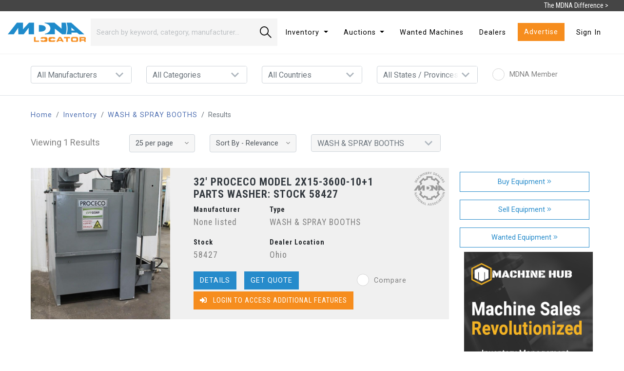

--- FILE ---
content_type: text/html; charset=UTF-8
request_url: https://www.locatoronline.com/inventory?type=WASH+%26+SPRAY+BOOTHS
body_size: 545563
content:
<!DOCTYPE html>

<html lang="en">

<head>

    <meta charset="utf-8">
    <meta name="viewport" content="width=device-width, initial-scale=1">

    <!-- Favicon -->
    <link rel="icon" href="/favicon/favicon.ico">

    <!-- CSRF Token -->
    <meta name="csrf-token" content="dNCsSxGaZmfhhTvurlge1nJHzmtgrTfBvCWERJRg">

    <title>For Sale Surplus Machine Tool Inventory | Locator Online</title>

    <!-- Styles -->
    <link href="https://www.locatoronline.com/css/vendor.css?version=1.98" rel="stylesheet">
    <link href="https://www.locatoronline.com/css/all.css?version=1.98" rel="stylesheet">

    <!-- Scripts -->
    <script src="https://www.locatoronline.com/js/vendor.js?version=1.98"></script>
    <script src="https://www.locatoronline.com/js/all.js?version=1.98" defer></script>

    
    <!-- Include CSS before JS -->
    <link href="https://www.locatoronline.com/css/app.css?version=1.98" rel="stylesheet">

    <!-- Include front end JS libraries after CSS -->
    <script src="https://www.locatoronline.com/js/app.js?version=1.98" defer></script>
    <script src="https://www.google.com/recaptcha/api.js?render=6LcJh7cqAAAAALOp1bxI0i55j0HDTkH45kV8S00e"></script>

    
    <meta name="description" content="Search through our used inventory, request quotes for listings, and compare machines to find the right machine for the job.">


            <!-- Google Tag Manager -->
        <script>(function(w,d,s,l,i){w[l]=w[l]||[];w[l].push({'gtm.start':
        new Date().getTime(),event:'gtm.js'});var f=d.getElementsByTagName(s)[0],
        j=d.createElement(s),dl=l!='dataLayer'?'&l='+l:'';j.async=true;j.src=
        'https://www.googletagmanager.com/gtm.js?id='+i+dl;f.parentNode.insertBefore(j,f);
        })(window,document,'script','dataLayer','GTM-KF6V8S6');</script>
        <!-- End Google Tag Manager -->

        <!-- Facebook Pixel Code -->
        <script>
            !function(f,b,e,v,n,t,s)
            {if(f.fbq)return;n=f.fbq=function(){n.callMethod?
                n.callMethod.apply(n,arguments):n.queue.push(arguments)};
                if(!f._fbq)f._fbq=n;n.push=n;n.loaded=!0;n.version='2.0';
                n.queue=[];t=b.createElement(e);t.async=!0;
                t.src=v;s=b.getElementsByTagName(e)[0];
                s.parentNode.insertBefore(t,s)}(window,document,'script',
                'https://connect.facebook.net/en_US/fbevents.js');
            fbq('init', '428408645230337');
            fbq('track', 'PageView');
        </script>
        <noscript>
            <img height="1" width="1" src="https://www.facebook.com/tr?id=428408645230337&ev=PageView&noscript=1"/>
        </noscript>
        <!-- End Facebook Pixel Code -->
    

</head>

<body>

            <!-- Google Tag Manager (noscript) -->
        <noscript><iframe src="https://www.googletagmanager.com/ns.html?id=GTM-KF6V8S6"
        height="0" width="0" style="display:none;visibility:hidden"></iframe></noscript>
        <!-- End Google Tag Manager (noscript) -->
    
    <nav id="nav-container">
    <div id="mdna-difference">
        <span class="d-none d-md-inline">The MDNA Difference ></span>
        <span class="d-md-none" style="font-size:18px;">The MDNA Difference ></span>
        <div id="mdna-difference-info" class="border-top row mx-0">
            <div class="col-12 col-lg-9 text-left">
                <h3>The MDNA Difference.</h3>
                <p>Listings found on LOCATOR displaying the MDNA Seal are from MDNA Members. When you see our seal on a listing, you can rest assured that this machine is held to the highest standards in terms of quality and customer satisfaction. When standards matter, look for the MDNA difference.</p>
            </div>
            <div class="col-12 col-lg text-left d-flex align-items-center">
                <a href="/mdna" class="w-100 btn btn-lg btn-outline-light rounded-0 text-uppercase">Learn More</a>
            </div>
        </div>
    </div>
    <div class="navbar navbar-expand-lg navbar-light bg-white">
    <div class="navbar-brand">
        <a href="/"><img id="logo" class="img-fluid pt-2 pr-2 pb-2 pl-0" src="/images/mdna-logo.png" alt="Locator Online"></a>
    </div>
    <button class="navbar-toggler" type="button" data-toggle="collapse" data-target="#navbarSupportedContent" aria-controls="navbarSupportedContent" aria-expanded="false" aria-label="Toggle navigation">
        <span class="navbar-toggler-icon"></span>
    </button>

    <div class="collapse navbar-collapse" id="navbarSupportedContent">
        <form id="listing-search" action="https://www.locatoronline.com/inventory" method="get" data-route="inventory" class="form-inline my-2 my-lg-0 col row">
            <input class="form-control col border-0 rounded-0" name="keyword" type="search" placeholder="Search by keyword, category, manufacturer…" aria-label="Search" value="">
            <button class="search-button btn btn-lg btn-outline-dark rounded-0 border-0 col-auto" type="submit"><span class="d-inline-block"></span></button>
        </form>
        <ul class="navbar-nav d-flex justify-content-between col-auto">
            <li class="nav-item mx-2 dropdown">
                <a class="nav-link dropdown-toggle" href="#" id="navbarDropdown" role="button" data-toggle="dropdown" aria-haspopup="true" aria-expanded="false">
                    Inventory
                </a>
                <div class="dropdown-menu" aria-labelledby="navbarDropdown">
                    <a class="dropdown-item" href="/categories">Categories</a>
                    <a class="dropdown-item" href="/manufacturers">Manufacturers</a>
                    <a class="dropdown-item" href="/inventory">All Inventory ></a>
                </div>
            </li>
            <li class="nav-item mx-2 dropdown">
                <a class="nav-link dropdown-toggle" href="#" id="navbarAuctionDropdown" role="button" data-toggle="dropdown" aria-haspopup="true" aria-expanded="false">
                    Auctions
                </a>
                <div class="dropdown-menu" aria-labelledby="navbarAuctionDropdown">
                    <a class="dropdown-item" href="https://www.locatoronline.com/auctions">View Auctions</a>
                    <a class="dropdown-item" href="https://www.locatoronline.com/dashboard/auctions/create">List Auction</a>
                </div>
            </li>
            <li class="nav-item mx-2">
                <a class="nav-link" href="/wanted-machines">Wanted Machines</a>
            </li>
            <li class="nav-item mx-2">
                <a class="nav-link" href="/dealers">Dealers</a>
            </li>
            <li class="nav-item mx-2">
                <a class="btn btn-primary rounded-0" href="/advertise">Advertise</a>
            </li>
            <li class="nav-item mx-2 d-flex align-items-center">
                            <a class="nav-link" href="/login">Sign In</a>
                        </li>
        </ul>
    </div>
    </div>
</nav>

    
    
    
    <form id="inventory-filters" class="container-fluid my-4" method="GET" onsubmit="clearEmptyInputs(this)">

        <input value="" name="keyword" type="hidden">
        <input value="" name="perPage" type="hidden">
        <input value="" name="sortBy" type="hidden">
        <input value="WASH &amp; SPRAY BOOTHS" name="type" type="hidden">

        <div class="mx-3 mx-lg-5">

            <div class="row">

                <div class="col-12 col-lg mb-3 mb-lg-0">

                    <select class="filter-dropdown custom-select mr-sm-2" name="manufacturer" aria-label="Results per page">
                        <option value="" selected>All Manufacturers</option>
                                                    <option value="-2" >
                                -2
                            </option>
                                                    <option value="-3" >
                                -3
                            </option>
                                                    <option value="10&quot;" >
                                10&quot;
                            </option>
                                                    <option value="17&quot;" >
                                17&quot;
                            </option>
                                                    <option value="2" >
                                2
                            </option>
                                                    <option value="2 Mitsubishi" >
                                2 Mitsubishi
                            </option>
                                                    <option value="3" >
                                3
                            </option>
                                                    <option value="3-Phase" >
                                3-Phase
                            </option>
                                                    <option value="3D SYSTEMS" >
                                3D SYSTEMS
                            </option>
                                                    <option value="3M" >
                                3M
                            </option>
                                                    <option value="3M-Matic" >
                                3M-Matic
                            </option>
                                                    <option value="56,000" >
                                56,000
                            </option>
                                                    <option value="5C" >
                                5C
                            </option>
                                                    <option value="6" >
                                6
                            </option>
                                                    <option value="A.E.F." >
                                A.E.F.
                            </option>
                                                    <option value="A.O. SMITH" >
                                A.O. SMITH
                            </option>
                                                    <option value="AALADIN" >
                                AALADIN
                            </option>
                                                    <option value="AARON PROCESS EQUIPMENT" >
                                AARON PROCESS EQUIPMENT
                            </option>
                                                    <option value="ABB" >
                                ABB
                            </option>
                                                    <option value="ABBEY ETNA" >
                                ABBEY ETNA
                            </option>
                                                    <option value="ABELL HOWE" >
                                ABELL HOWE
                            </option>
                                                    <option value="Aberlink" >
                                Aberlink
                            </option>
                                                    <option value="ABRASIVE" >
                                ABRASIVE
                            </option>
                                                    <option value="ABSOLENT" >
                                ABSOLENT
                            </option>
                                                    <option value="ACCO" >
                                ACCO
                            </option>
                                                    <option value="ACCO WRIGHT" >
                                ACCO WRIGHT
                            </option>
                                                    <option value="ACCRA WIRE" >
                                ACCRA WIRE
                            </option>
                                                    <option value="ACCU" >
                                ACCU
                            </option>
                                                    <option value="Accupress" >
                                Accupress
                            </option>
                                                    <option value="Accupro," >
                                Accupro,
                            </option>
                                                    <option value="Accurl" >
                                Accurl
                            </option>
                                                    <option value="ACCURPRESS" >
                                ACCURPRESS
                            </option>
                                                    <option value="ACCURSHEAR" >
                                ACCURSHEAR
                            </option>
                                                    <option value="ACE" >
                                ACE
                            </option>
                                                    <option value="ACE INDUSTRIAL PRODUCTS" >
                                ACE INDUSTRIAL PRODUCTS
                            </option>
                                                    <option value="ACECO" >
                                ACECO
                            </option>
                                                    <option value="ACER" >
                                ACER
                            </option>
                                                    <option value="Acetylene" >
                                Acetylene
                            </option>
                                                    <option value="ACIERA SCHAUBLIN AGIE" >
                                ACIERA SCHAUBLIN AGIE
                            </option>
                                                    <option value="ACL" >
                                ACL
                            </option>
                                                    <option value="ACME" >
                                ACME
                            </option>
                                                    <option value="ACME HILL" >
                                ACME HILL
                            </option>
                                                    <option value="ACME MORRISON" >
                                ACME MORRISON
                            </option>
                                                    <option value="ACORN" >
                                ACORN
                            </option>
                                                    <option value="ACRA" >
                                ACRA
                            </option>
                                                    <option value="Acra Turn" >
                                Acra Turn
                            </option>
                                                    <option value="Acra-Cut" >
                                Acra-Cut
                            </option>
                                                    <option value="ACRA-TURN" >
                                ACRA-TURN
                            </option>
                                                    <option value="Adam" >
                                Adam
                            </option>
                                                    <option value="ADCOLE" >
                                ADCOLE
                            </option>
                                                    <option value="ADDISON" >
                                ADDISON
                            </option>
                                                    <option value="ADDISON-MCKEE" >
                                ADDISON-MCKEE
                            </option>
                                                    <option value="Addressograph" >
                                Addressograph
                            </option>
                                                    <option value="Adige BLM" >
                                Adige BLM
                            </option>
                                                    <option value="ADIRA" >
                                ADIRA
                            </option>
                                                    <option value="Adjustable" >
                                Adjustable
                            </option>
                                                    <option value="ADS" >
                                ADS
                            </option>
                                                    <option value="ADVANCE" >
                                ADVANCE
                            </option>
                                                    <option value="ADVANCE CUTTING SYSTEMS" >
                                ADVANCE CUTTING SYSTEMS
                            </option>
                                                    <option value="ADVANCED" >
                                ADVANCED
                            </option>
                                                    <option value="Advanced Cutting Systems" >
                                Advanced Cutting Systems
                            </option>
                                                    <option value="Advanced Recycling Systems" >
                                Advanced Recycling Systems
                            </option>
                                                    <option value="ADVANTAGE" >
                                ADVANTAGE
                            </option>
                                                    <option value="AEF" >
                                AEF
                            </option>
                                                    <option value="AEM" >
                                AEM
                            </option>
                                                    <option value="AEM\/TIMESAVER" >
                                AEM\/TIMESAVER
                            </option>
                                                    <option value="AER CONTROL SYSTEMS" >
                                AER CONTROL SYSTEMS
                            </option>
                                                    <option value="AEROGO" >
                                AEROGO
                            </option>
                                                    <option value="AEROQUIP" >
                                AEROQUIP
                            </option>
                                                    <option value="Aerzen" >
                                Aerzen
                            </option>
                                                    <option value="AES" >
                                AES
                            </option>
                                                    <option value="AFM" >
                                AFM
                            </option>
                                                    <option value="AGATHON" >
                                AGATHON
                            </option>
                                                    <option value="AGET" >
                                AGET
                            </option>
                                                    <option value="AGIE" >
                                AGIE
                            </option>
                                                    <option value="Agie Charmilles" >
                                Agie Charmilles
                            </option>
                                                    <option value="AGIECHARMILLES" >
                                AGIECHARMILLES
                            </option>
                                                    <option value="AGM" >
                                AGM
                            </option>
                                                    <option value="AIDA" >
                                AIDA
                            </option>
                                                    <option value="Aida Press" >
                                Aida Press
                            </option>
                                                    <option value="AIM" >
                                AIM
                            </option>
                                                    <option value="AIM Accuform" >
                                AIM Accuform
                            </option>
                                                    <option value="Air" >
                                Air
                            </option>
                                                    <option value="AIR FEED INC." >
                                AIR FEED INC.
                            </option>
                                                    <option value="AIR FEEDS" >
                                AIR FEEDS
                            </option>
                                                    <option value="AIR QUALITY ENGINEERING" >
                                AIR QUALITY ENGINEERING
                            </option>
                                                    <option value="Air Ram" >
                                Air Ram
                            </option>
                                                    <option value="AIR TECHNICAL INDUSTRIES" >
                                AIR TECHNICAL INDUSTRIES
                            </option>
                                                    <option value="AIR-HYDRAULICS" >
                                AIR-HYDRAULICS
                            </option>
                                                    <option value="AIRAM" >
                                AIRAM
                            </option>
                                                    <option value="AirClean" >
                                AirClean
                            </option>
                                                    <option value="AIRKING" >
                                AIRKING
                            </option>
                                                    <option value="AIRLINE" >
                                AIRLINE
                            </option>
                                                    <option value="AJAX" >
                                AJAX
                            </option>
                                                    <option value="AJAX ELECTRIC" >
                                AJAX ELECTRIC
                            </option>
                                                    <option value="AJAX TOCCO" >
                                AJAX TOCCO
                            </option>
                                                    <option value="Akira Seiki" >
                                Akira Seiki
                            </option>
                                                    <option value="AKS" >
                                AKS
                            </option>
                                                    <option value="Akyapak" >
                                Akyapak
                            </option>
                                                    <option value="Alberti" >
                                Alberti
                            </option>
                                                    <option value="Albrecht" >
                                Albrecht
                            </option>
                                                    <option value="ALCECO" >
                                ALCECO
                            </option>
                                                    <option value="ALCOS" >
                                ALCOS
                            </option>
                                                    <option value="ALDONEX" >
                                ALDONEX
                            </option>
                                                    <option value="ALFA LAVAL" >
                                ALFA LAVAL
                            </option>
                                                    <option value="ALLEGHENY" >
                                ALLEGHENY
                            </option>
                                                    <option value="ALLIANCE MANUFACTURING" >
                                ALLIANCE MANUFACTURING
                            </option>
                                                    <option value="ALLIANCE TECH" >
                                ALLIANCE TECH
                            </option>
                                                    <option value="ALLIANCE/AQUAMASTER" >
                                ALLIANCE/AQUAMASTER
                            </option>
                                                    <option value="ALLIANT" >
                                ALLIANT
                            </option>
                                                    <option value="Alloy Fab" >
                                Alloy Fab
                            </option>
                                                    <option value="ALLSTEEL" >
                                ALLSTEEL
                            </option>
                                                    <option value="Alltra" >
                                Alltra
                            </option>
                                                    <option value="ALLTRONICS" >
                                ALLTRONICS
                            </option>
                                                    <option value="ALM" >
                                ALM
                            </option>
                                                    <option value="ALMCO" >
                                ALMCO
                            </option>
                                                    <option value="ALNOR" >
                                ALNOR
                            </option>
                                                    <option value="ALORIS" >
                                ALORIS
                            </option>
                                                    <option value="ALPHA" >
                                ALPHA
                            </option>
                                                    <option value="ALPHA/THERMATOOL" >
                                ALPHA/THERMATOOL
                            </option>
                                                    <option value="ALPHIL" >
                                ALPHIL
                            </option>
                                                    <option value="ALPINE" >
                                ALPINE
                            </option>
                                                    <option value="ALT" >
                                ALT
                            </option>
                                                    <option value="Aluminum" >
                                Aluminum
                            </option>
                                                    <option value="ALVA ALLEN" >
                                ALVA ALLEN
                            </option>
                                                    <option value="ALZMETALL" >
                                ALZMETALL
                            </option>
                                                    <option value="AMADA" >
                                AMADA
                            </option>
                                                    <option value="Amada Marvel" >
                                Amada Marvel
                            </option>
                                                    <option value="AMADA WASINO" >
                                AMADA WASINO
                            </option>
                                                    <option value="Amada/Marvel" >
                                Amada/Marvel
                            </option>
                                                    <option value="AMD" >
                                AMD
                            </option>
                                                    <option value="AMERA SEIKI" >
                                AMERA SEIKI
                            </option>
                                                    <option value="Amera-Seiki" >
                                Amera-Seiki
                            </option>
                                                    <option value="AMERECON" >
                                AMERECON
                            </option>
                                                    <option value="American" >
                                American
                            </option>
                                                    <option value="AMERICAN HOFMANN" >
                                AMERICAN HOFMANN
                            </option>
                                                    <option value="AMERICAN INDUCTION" >
                                AMERICAN INDUCTION
                            </option>
                                                    <option value="AMERICAN INDUSTRIAL" >
                                AMERICAN INDUSTRIAL
                            </option>
                                                    <option value="AMERICAN INDUSTRIAL HEAT" >
                                AMERICAN INDUSTRIAL HEAT
                            </option>
                                                    <option value="AMERICAN LIFTS" >
                                AMERICAN LIFTS
                            </option>
                                                    <option value="American Machinery Group" >
                                American Machinery Group
                            </option>
                                                    <option value="AMERICAN MSI" >
                                AMERICAN MSI
                            </option>
                                                    <option value="American Pacemaker" >
                                American Pacemaker
                            </option>
                                                    <option value="AMERICAN STEEL" >
                                AMERICAN STEEL
                            </option>
                                                    <option value="AMERICAN STEEL LINE" >
                                AMERICAN STEEL LINE
                            </option>
                                                    <option value="American Tool Works" >
                                American Tool Works
                            </option>
                                                    <option value="Ameritherm" >
                                Ameritherm
                            </option>
                                                    <option value="AMET" >
                                AMET
                            </option>
                                                    <option value="AMG" >
                                AMG
                            </option>
                                                    <option value="AMS" >
                                AMS
                            </option>
                                                    <option value="AMT" >
                                AMT
                            </option>
                                                    <option value="ANCHOR" >
                                ANCHOR
                            </option>
                                                    <option value="ANDERSON" >
                                ANDERSON
                            </option>
                                                    <option value="ANDERSON COOK" >
                                ANDERSON COOK
                            </option>
                                                    <option value="ANDRYCHOW" >
                                ANDRYCHOW
                            </option>
                                                    <option value="ANGOR" >
                                ANGOR
                            </option>
                                                    <option value="Anrete" >
                                Anrete
                            </option>
                                                    <option value="ANVER" >
                                ANVER
                            </option>
                                                    <option value="Aogang" >
                                Aogang
                            </option>
                                                    <option value="Apec" >
                                Apec
                            </option>
                                                    <option value="APEX" >
                                APEX
                            </option>
                                                    <option value="APPLETON" >
                                APPLETON
                            </option>
                                                    <option value="APPLIED RECOVERY SYSTEMS" >
                                APPLIED RECOVERY SYSTEMS
                            </option>
                                                    <option value="APT" >
                                APT
                            </option>
                                                    <option value="Arboga" >
                                Arboga
                            </option>
                                                    <option value="Arbor" >
                                Arbor
                            </option>
                                                    <option value="ARBURG" >
                                ARBURG
                            </option>
                                                    <option value="ARC SPECIALTIES" >
                                ARC SPECIALTIES
                            </option>
                                                    <option value="ARCAN" >
                                ARCAN
                            </option>
                                                    <option value="ARCO WARD" >
                                ARCO WARD
                            </option>
                                                    <option value="ARCWORLD" >
                                ARCWORLD
                            </option>
                                                    <option value="ARDCOR" >
                                ARDCOR
                            </option>
                                                    <option value="Ares Seiki" >
                                Ares Seiki
                            </option>
                                                    <option value="ARISTO" >
                                ARISTO
                            </option>
                                                    <option value="ARKU" >
                                ARKU
                            </option>
                                                    <option value="Armatrue" >
                                Armatrue
                            </option>
                                                    <option value="ARMSTRONG" >
                                ARMSTRONG
                            </option>
                                                    <option value="ARONSON" >
                                ARONSON
                            </option>
                                                    <option value="ARPAC" >
                                ARPAC
                            </option>
                                                    <option value="ARROW" >
                                ARROW
                            </option>
                                                    <option value="ARTER" >
                                ARTER
                            </option>
                                                    <option value="Artisan Industries" >
                                Artisan Industries
                            </option>
                                                    <option value="Artograph" >
                                Artograph
                            </option>
                                                    <option value="ASAHI OKUMA" >
                                ASAHI OKUMA
                            </option>
                                                    <option value="ASC" >
                                ASC
                            </option>
                                                    <option value="ASEA" >
                                ASEA
                            </option>
                                                    <option value="ASHLAND" >
                                ASHLAND
                            </option>
                                                    <option value="ASL" >
                                ASL
                            </option>
                                                    <option value="Aslan" >
                                Aslan
                            </option>
                                                    <option value="ASQUITH" >
                                ASQUITH
                            </option>
                                                    <option value="Asquith Butler" >
                                Asquith Butler
                            </option>
                                                    <option value="Assorted" >
                                Assorted
                            </option>
                                                    <option value="Assorting" >
                                Assorting
                            </option>
                                                    <option value="Astro" >
                                Astro
                            </option>
                                                    <option value="ATKIN" >
                                ATKIN
                            </option>
                                                    <option value="ATLANTIC" >
                                ATLANTIC
                            </option>
                                                    <option value="ATLAS" >
                                ATLAS
                            </option>
                                                    <option value="ATLAS COPCO" >
                                ATLAS COPCO
                            </option>
                                                    <option value="ATMA" >
                                ATMA
                            </option>
                                                    <option value="ATS" >
                                ATS
                            </option>
                                                    <option value="AUTO-SERT" >
                                AUTO-SERT
                            </option>
                                                    <option value="AUTOLIFT" >
                                AUTOLIFT
                            </option>
                                                    <option value="Automated Finishing Inc." >
                                Automated Finishing Inc.
                            </option>
                                                    <option value="AUTOMATED PACKAGING SYSTEMS" >
                                AUTOMATED PACKAGING SYSTEMS
                            </option>
                                                    <option value="AUTOMATIC FEED" >
                                AUTOMATIC FEED
                            </option>
                                                    <option value="Automation Engineering Incorporated" >
                                Automation Engineering Incorporated
                            </option>
                                                    <option value="AUTOQUIP" >
                                AUTOQUIP
                            </option>
                                                    <option value="AVEREX" >
                                AVEREX
                            </option>
                                                    <option value="Avyac" >
                                Avyac
                            </option>
                                                    <option value="AWC" >
                                AWC
                            </option>
                                                    <option value="AWEA" >
                                AWEA
                            </option>
                                                    <option value="Awea Yama Seiki" >
                                Awea Yama Seiki
                            </option>
                                                    <option value="AWM" >
                                AWM
                            </option>
                                                    <option value="AWS" >
                                AWS
                            </option>
                                                    <option value="AWT" >
                                AWT
                            </option>
                                                    <option value="Axelson" >
                                Axelson
                            </option>
                                                    <option value="AXON" >
                                AXON
                            </option>
                                                    <option value="Axxiom" >
                                Axxiom
                            </option>
                                                    <option value="AXYZ" >
                                AXYZ
                            </option>
                                                    <option value="AZ Spa" >
                                AZ Spa
                            </option>
                                                    <option value="AZIMUTH" >
                                AZIMUTH
                            </option>
                                                    <option value="B &amp; K" >
                                B &amp; K
                            </option>
                                                    <option value="B &amp; P" >
                                B &amp; P
                            </option>
                                                    <option value="BABIN" >
                                BABIN
                            </option>
                                                    <option value="Baileigh" >
                                Baileigh
                            </option>
                                                    <option value="BAIRD MACHINE" >
                                BAIRD MACHINE
                            </option>
                                                    <option value="Baker" >
                                Baker
                            </option>
                                                    <option value="BALANCE TECHNOLOGY" >
                                BALANCE TECHNOLOGY
                            </option>
                                                    <option value="BALDOR" >
                                BALDOR
                            </option>
                                                    <option value="Baleigh" >
                                Baleigh
                            </option>
                                                    <option value="BALEMASTER" >
                                BALEMASTER
                            </option>
                                                    <option value="BALTEC" >
                                BALTEC
                            </option>
                                                    <option value="BANCROFT" >
                                BANCROFT
                            </option>
                                                    <option value="Banding" >
                                Banding
                            </option>
                                                    <option value="BANNER" >
                                BANNER
                            </option>
                                                    <option value="BARBER COLMAN" >
                                BARBER COLMAN
                            </option>
                                                    <option value="BARDONS &amp; OLIVER" >
                                BARDONS &amp; OLIVER
                            </option>
                                                    <option value="BARKER" >
                                BARKER
                            </option>
                                                    <option value="Barnes" >
                                Barnes
                            </option>
                                                    <option value="BARON BLAKESLEE" >
                                BARON BLAKESLEE
                            </option>
                                                    <option value="BARRETT" >
                                BARRETT
                            </option>
                                                    <option value="Barry" >
                                Barry
                            </option>
                                                    <option value="BARRY WEHMILLER" >
                                BARRY WEHMILLER
                            </option>
                                                    <option value="Base" >
                                Base
                            </option>
                                                    <option value="BATCHING SYSTEMS" >
                                BATCHING SYSTEMS
                            </option>
                                                    <option value="BATHY&#039;S" >
                                BATHY&#039;S
                            </option>
                                                    <option value="Bausch" >
                                Bausch
                            </option>
                                                    <option value="BAY CAST" >
                                BAY CAST
                            </option>
                                                    <option value="BAYKAL" >
                                BAYKAL
                            </option>
                                                    <option value="BCP" >
                                BCP
                            </option>
                                                    <option value="BEATTY" >
                                BEATTY
                            </option>
                                                    <option value="Beavermatic" >
                                Beavermatic
                            </option>
                                                    <option value="BECKWOOD" >
                                BECKWOOD
                            </option>
                                                    <option value="BEHLEN" >
                                BEHLEN
                            </option>
                                                    <option value="BEHRINGER" >
                                BEHRINGER
                            </option>
                                                    <option value="Beijing Sxy Electronic Technology" >
                                Beijing Sxy Electronic Technology
                            </option>
                                                    <option value="Beka-Mak" >
                                Beka-Mak
                            </option>
                                                    <option value="BelAir" >
                                BelAir
                            </option>
                                                    <option value="Belmont" >
                                Belmont
                            </option>
                                                    <option value="BEMAG" >
                                BEMAG
                            </option>
                                                    <option value="BEMCOR" >
                                BEMCOR
                            </option>
                                                    <option value="Benchmaster" >
                                Benchmaster
                            </option>
                                                    <option value="Benchtop" >
                                Benchtop
                            </option>
                                                    <option value="Bend-Tech" >
                                Bend-Tech
                            </option>
                                                    <option value="Bendmak" >
                                Bendmak
                            </option>
                                                    <option value="BENNETT" >
                                BENNETT
                            </option>
                                                    <option value="Bentec" >
                                Bentec
                            </option>
                                                    <option value="BERGANDI" >
                                BERGANDI
                            </option>
                                                    <option value="BERRY INDUSTRIES" >
                                BERRY INDUSTRIES
                            </option>
                                                    <option value="Berstorff" >
                                Berstorff
                            </option>
                                                    <option value="BERTHIEZ" >
                                BERTHIEZ
                            </option>
                                                    <option value="BERTOLETTE" >
                                BERTOLETTE
                            </option>
                                                    <option value="BERTRAM" >
                                BERTRAM
                            </option>
                                                    <option value="BERTSCH" >
                                BERTSCH
                            </option>
                                                    <option value="BESCO" >
                                BESCO
                            </option>
                                                    <option value="Bescutter" >
                                Bescutter
                            </option>
                                                    <option value="BESLY" >
                                BESLY
                            </option>
                                                    <option value="BestFlex / FMH" >
                                BestFlex / FMH
                            </option>
                                                    <option value="BETA" >
                                BETA
                            </option>
                                                    <option value="BETARAM" >
                                BETARAM
                            </option>
                                                    <option value="BETENBENDER" >
                                BETENBENDER
                            </option>
                                                    <option value="BETTER ENGINEERING" >
                                BETTER ENGINEERING
                            </option>
                                                    <option value="BETTS" >
                                BETTS
                            </option>
                                                    <option value="BEWO SCOTCHMAN" >
                                BEWO SCOTCHMAN
                            </option>
                                                    <option value="BHA DUST SYSTEMS" >
                                BHA DUST SYSTEMS
                            </option>
                                                    <option value="BHS TORIN" >
                                BHS TORIN
                            </option>
                                                    <option value="Bickford" >
                                Bickford
                            </option>
                                                    <option value="Biesse" >
                                Biesse
                            </option>
                                                    <option value="Big" >
                                Big
                            </option>
                                                    <option value="Big Joe" >
                                Big Joe
                            </option>
                                                    <option value="Binding" >
                                Binding
                            </option>
                                                    <option value="BINNS &amp; BERRY" >
                                BINNS &amp; BERRY
                            </option>
                                                    <option value="BINZEL" >
                                BINZEL
                            </option>
                                                    <option value="BIRMINGHAM" >
                                BIRMINGHAM
                            </option>
                                                    <option value="BISHAMON" >
                                BISHAMON
                            </option>
                                                    <option value="BISON" >
                                BISON
                            </option>
                                                    <option value="Black" >
                                Black
                            </option>
                                                    <option value="BLACKHAWK" >
                                BLACKHAWK
                            </option>
                                                    <option value="Blake" >
                                Blake
                            </option>
                                                    <option value="BLANCHARD" >
                                BLANCHARD
                            </option>
                                                    <option value="BLAW KNOX/AETNA STAN" >
                                BLAW KNOX/AETNA STAN
                            </option>
                                                    <option value="BLISS" >
                                BLISS
                            </option>
                                                    <option value="BLM" >
                                BLM
                            </option>
                                                    <option value="BLM ADIGE" >
                                BLM ADIGE
                            </option>
                                                    <option value="BLOHM" >
                                BLOHM
                            </option>
                                                    <option value="BLOW" >
                                BLOW
                            </option>
                                                    <option value="BLUE LINE" >
                                BLUE LINE
                            </option>
                                                    <option value="BLUE M" >
                                BLUE M
                            </option>
                                                    <option value="BLUE VALLEY" >
                                BLUE VALLEY
                            </option>
                                                    <option value="BOBCAT" >
                                BOBCAT
                            </option>
                                                    <option value="Bodolay" >
                                Bodolay
                            </option>
                                                    <option value="Boice" >
                                Boice
                            </option>
                                                    <option value="BOLDRINI" >
                                BOLDRINI
                            </option>
                                                    <option value="BOLTON TOOLS" >
                                BOLTON TOOLS
                            </option>
                                                    <option value="BOMAR" >
                                BOMAR
                            </option>
                                                    <option value="Bondhus" >
                                Bondhus
                            </option>
                                                    <option value="Bore" >
                                Bore
                            </option>
                                                    <option value="Boring" >
                                Boring
                            </option>
                                                    <option value="Bosch" >
                                Bosch
                            </option>
                                                    <option value="BOSCH SURFTRAN" >
                                BOSCH SURFTRAN
                            </option>
                                                    <option value="BOSCHERT" >
                                BOSCHERT
                            </option>
                                                    <option value="Boss Tables" >
                                Boss Tables
                            </option>
                                                    <option value="BOURN &amp; KOCH" >
                                BOURN &amp; KOCH
                            </option>
                                                    <option value="BOWERS" >
                                BOWERS
                            </option>
                                                    <option value="BOWMAN" >
                                BOWMAN
                            </option>
                                                    <option value="Box" >
                                Box
                            </option>
                                                    <option value="Boyar" >
                                Boyar
                            </option>
                                                    <option value="BOYAR SCHULTZ" >
                                BOYAR SCHULTZ
                            </option>
                                                    <option value="BOYAR-SCHULTZ" >
                                BOYAR-SCHULTZ
                            </option>
                                                    <option value="Boyer Schultz" >
                                Boyer Schultz
                            </option>
                                                    <option value="BRADBURY" >
                                BRADBURY
                            </option>
                                                    <option value="BRADLEY" >
                                BRADLEY
                            </option>
                                                    <option value="Brady" >
                                Brady
                            </option>
                                                    <option value="Brandt" >
                                Brandt
                            </option>
                                                    <option value="Braner" >
                                Braner
                            </option>
                                                    <option value="BRATTAN" >
                                BRATTAN
                            </option>
                                                    <option value="Bretford" >
                                Bretford
                            </option>
                                                    <option value="Breton" >
                                Breton
                            </option>
                                                    <option value="BRIDGEPORT" >
                                BRIDGEPORT
                            </option>
                                                    <option value="BRIDGEPORT HARIG" >
                                BRIDGEPORT HARIG
                            </option>
                                                    <option value="BRIDGEPORT ROMI" >
                                BRIDGEPORT ROMI
                            </option>
                                                    <option value="BRITISH FEDERAL" >
                                BRITISH FEDERAL
                            </option>
                                                    <option value="Brogli" >
                                Brogli
                            </option>
                                                    <option value="BRONX" >
                                BRONX
                            </option>
                                                    <option value="Brookfield" >
                                Brookfield
                            </option>
                                                    <option value="BROTHER" >
                                BROTHER
                            </option>
                                                    <option value="Brown" >
                                Brown
                            </option>
                                                    <option value="BROWN &amp; BOGGS" >
                                BROWN &amp; BOGGS
                            </option>
                                                    <option value="BROWN &amp; SHARPE" >
                                BROWN &amp; SHARPE
                            </option>
                                                    <option value="Brown Boggs" >
                                Brown Boggs
                            </option>
                                                    <option value="BRUDERER" >
                                BRUDERER
                            </option>
                                                    <option value="Brusa &amp; Garboli" >
                                Brusa &amp; Garboli
                            </option>
                                                    <option value="BRYANT" >
                                BRYANT
                            </option>
                                                    <option value="BT" >
                                BT
                            </option>
                                                    <option value="BT-30" >
                                BT-30
                            </option>
                                                    <option value="BT30" >
                                BT30
                            </option>
                                                    <option value="Buck" >
                                Buck
                            </option>
                                                    <option value="Bucket" >
                                Bucket
                            </option>
                                                    <option value="BUCKEYE" >
                                BUCKEYE
                            </option>
                                                    <option value="BUDGIT" >
                                BUDGIT
                            </option>
                                                    <option value="BUEHLER" >
                                BUEHLER
                            </option>
                                                    <option value="BUFFALO" >
                                BUFFALO
                            </option>
                                                    <option value="BUG-O SYSTEMS" >
                                BUG-O SYSTEMS
                            </option>
                                                    <option value="BUHLER" >
                                BUHLER
                            </option>
                                                    <option value="BULLARD" >
                                BULLARD
                            </option>
                                                    <option value="BULLDOG" >
                                BULLDOG
                            </option>
                                                    <option value="BURFORD" >
                                BURFORD
                            </option>
                                                    <option value="Burgmaster" >
                                Burgmaster
                            </option>
                                                    <option value="Burnishing" >
                                Burnishing
                            </option>
                                                    <option value="BurnTables" >
                                BurnTables
                            </option>
                                                    <option value="Burr" >
                                Burr
                            </option>
                                                    <option value="Burr King" >
                                Burr King
                            </option>
                                                    <option value="BURR OAK" >
                                BURR OAK
                            </option>
                                                    <option value="Burr-King" >
                                Burr-King
                            </option>
                                                    <option value="BURRMASTER" >
                                BURRMASTER
                            </option>
                                                    <option value="Busellato" >
                                Busellato
                            </option>
                                                    <option value="Bushings," >
                                Bushings,
                            </option>
                                                    <option value="BUSHMAN" >
                                BUSHMAN
                            </option>
                                                    <option value="Butcher Block" >
                                Butcher Block
                            </option>
                                                    <option value="BUTECH" >
                                BUTECH
                            </option>
                                                    <option value="BUTECH BLISS" >
                                BUTECH BLISS
                            </option>
                                                    <option value="BUTFERING" >
                                BUTFERING
                            </option>
                                                    <option value="BYSTRONIC" >
                                BYSTRONIC
                            </option>
                                                    <option value="C &amp; F" >
                                C &amp; F
                            </option>
                                                    <option value="C &amp; G" >
                                C &amp; G
                            </option>
                                                    <option value="C &amp; M" >
                                C &amp; M
                            </option>
                                                    <option value="C-F" >
                                C-F
                            </option>
                                                    <option value="C.M." >
                                C.M.
                            </option>
                                                    <option value="C.R. Onsrud" >
                                C.R. Onsrud
                            </option>
                                                    <option value="C&amp;G Systems" >
                                C&amp;G Systems
                            </option>
                                                    <option value="Cadillac" >
                                Cadillac
                            </option>
                                                    <option value="CADY" >
                                CADY
                            </option>
                                                    <option value="CADY LIFTERS" >
                                CADY LIFTERS
                            </option>
                                                    <option value="CAE Ransohoff" >
                                CAE Ransohoff
                            </option>
                                                    <option value="CALDWELL" >
                                CALDWELL
                            </option>
                                                    <option value="California" >
                                California
                            </option>
                                                    <option value="Calypso" >
                                Calypso
                            </option>
                                                    <option value="CAMaster" >
                                CAMaster
                            </option>
                                                    <option value="CAMPBELL" >
                                CAMPBELL
                            </option>
                                                    <option value="CANTON" >
                                CANTON
                            </option>
                                                    <option value="Capewell" >
                                Capewell
                            </option>
                                                    <option value="Capital robotics" >
                                Capital robotics
                            </option>
                                                    <option value="Car-Anth" >
                                Car-Anth
                            </option>
                                                    <option value="CARELL COMAC" >
                                CARELL COMAC
                            </option>
                                                    <option value="CARLSTAHL CRAFTSMAN" >
                                CARLSTAHL CRAFTSMAN
                            </option>
                                                    <option value="CARLTON" >
                                CARLTON
                            </option>
                                                    <option value="Carnaghi" >
                                Carnaghi
                            </option>
                                                    <option value="CAROLINA" >
                                CAROLINA
                            </option>
                                                    <option value="Carson" >
                                Carson
                            </option>
                                                    <option value="CARSON ENGINEERING" >
                                CARSON ENGINEERING
                            </option>
                                                    <option value="Cart" >
                                Cart
                            </option>
                                                    <option value="CART CADDY" >
                                CART CADDY
                            </option>
                                                    <option value="CARVER" >
                                CARVER
                            </option>
                                                    <option value="Casadei" >
                                Casadei
                            </option>
                                                    <option value="CASCADE" >
                                CASCADE
                            </option>
                                                    <option value="CAT" >
                                CAT
                            </option>
                                                    <option value="CATERPILLAR" >
                                CATERPILLAR
                            </option>
                                                    <option value="CAUFFIEL" >
                                CAUFFIEL
                            </option>
                                                    <option value="Cavitron" >
                                Cavitron
                            </option>
                                                    <option value="CB Ferrari" >
                                CB Ferrari
                            </option>
                                                    <option value="CBG TECHNOLOGIES" >
                                CBG TECHNOLOGIES
                            </option>
                                                    <option value="CBM" >
                                CBM
                            </option>
                                                    <option value="CDI" >
                                CDI
                            </option>
                                                    <option value="CE KING" >
                                CE KING
                            </option>
                                                    <option value="CECO" >
                                CECO
                            </option>
                                                    <option value="CEJ" >
                                CEJ
                            </option>
                                                    <option value="CENTAURO" >
                                CENTAURO
                            </option>
                                                    <option value="Center" >
                                Center
                            </option>
                                                    <option value="Central" >
                                Central
                            </option>
                                                    <option value="CENTRAL HYDRAULICS" >
                                CENTRAL HYDRAULICS
                            </option>
                                                    <option value="CENTRAL MACHINERY" >
                                CENTRAL MACHINERY
                            </option>
                                                    <option value="CENTRAL PNEUMATIC" >
                                CENTRAL PNEUMATIC
                            </option>
                                                    <option value="CENTRO METALCUT" >
                                CENTRO METALCUT
                            </option>
                                                    <option value="CENTURY" >
                                CENTURY
                            </option>
                                                    <option value="CFM" >
                                CFM
                            </option>
                                                    <option value="Challenge" >
                                Challenge
                            </option>
                                                    <option value="CHALLENGER ELECTRICAL EQUIPMENT" >
                                CHALLENGER ELECTRICAL EQUIPMENT
                            </option>
                                                    <option value="CHALLENGER LIFTS" >
                                CHALLENGER LIFTS
                            </option>
                                                    <option value="CHAMBERSBURG" >
                                CHAMBERSBURG
                            </option>
                                                    <option value="Champion" >
                                Champion
                            </option>
                                                    <option value="Chao Huei" >
                                Chao Huei
                            </option>
                                                    <option value="CHARMILLES" >
                                CHARMILLES
                            </option>
                                                    <option value="CHASE-LOGEMAN" >
                                CHASE-LOGEMAN
                            </option>
                                                    <option value="CHEN HSONG" >
                                CHEN HSONG
                            </option>
                                                    <option value="CHERRY" >
                                CHERRY
                            </option>
                                                    <option value="CHESTER" >
                                CHESTER
                            </option>
                                                    <option value="CHESTER-JENSEN" >
                                CHESTER-JENSEN
                            </option>
                                                    <option value="CHEVALIER" >
                                CHEVALIER
                            </option>
                                                    <option value="Chicago" >
                                Chicago
                            </option>
                                                    <option value="CHICAGO DREIS &amp; KRUMP" >
                                CHICAGO DREIS &amp; KRUMP
                            </option>
                                                    <option value="ChipBlaster" >
                                ChipBlaster
                            </option>
                                                    <option value="CHIRON" >
                                CHIRON
                            </option>
                                                    <option value="CHIYODA" >
                                CHIYODA
                            </option>
                                                    <option value="CHRISTEN" >
                                CHRISTEN
                            </option>
                                                    <option value="Chrome" >
                                Chrome
                            </option>
                                                    <option value="CHS" >
                                CHS
                            </option>
                                                    <option value="CHS AUTOMATION" >
                                CHS AUTOMATION
                            </option>
                                                    <option value="Churchill" >
                                Churchill
                            </option>
                                                    <option value="CINCINNATI" >
                                CINCINNATI
                            </option>
                                                    <option value="CINCINNATI BICKFORD" >
                                CINCINNATI BICKFORD
                            </option>
                                                    <option value="CINCINNATI FAN" >
                                CINCINNATI FAN
                            </option>
                                                    <option value="CINCINNATI FORTE" >
                                CINCINNATI FORTE
                            </option>
                                                    <option value="CINCINNATI GILBERT" >
                                CINCINNATI GILBERT
                            </option>
                                                    <option value="CINCINNATI HEALD" >
                                CINCINNATI HEALD
                            </option>
                                                    <option value="CINCINNATI HYPRO" >
                                CINCINNATI HYPRO
                            </option>
                                                    <option value="CINCINNATI INC" >
                                CINCINNATI INC
                            </option>
                                                    <option value="CINCINNATI MACHINES" >
                                CINCINNATI MACHINES
                            </option>
                                                    <option value="CINCINNATI MAG" >
                                CINCINNATI MAG
                            </option>
                                                    <option value="CINCINNATI MILACRON" >
                                CINCINNATI MILACRON
                            </option>
                                                    <option value="CINCINNATI MILACRON HEALD" >
                                CINCINNATI MILACRON HEALD
                            </option>
                                                    <option value="CINTIVERSAL" >
                                CINTIVERSAL
                            </option>
                                                    <option value="Circle" >
                                Circle
                            </option>
                                                    <option value="CITIZEN" >
                                CITIZEN
                            </option>
                                                    <option value="Citizen CNC" >
                                Citizen CNC
                            </option>
                                                    <option value="Citizen Tooling &amp; Parts" >
                                Citizen Tooling &amp; Parts
                            </option>
                                                    <option value="CJ" >
                                CJ
                            </option>
                                                    <option value="CKX" >
                                CKX
                            </option>
                                                    <option value="CLARK" >
                                CLARK
                            </option>
                                                    <option value="Clausing" >
                                Clausing
                            </option>
                                                    <option value="CLAUSING ATLAS" >
                                CLAUSING ATLAS
                            </option>
                                                    <option value="CLAUSING COLCHESTER" >
                                CLAUSING COLCHESTER
                            </option>
                                                    <option value="CLAUSING KONDIA" >
                                CLAUSING KONDIA
                            </option>
                                                    <option value="CLAUSING METOSA" >
                                CLAUSING METOSA
                            </option>
                                                    <option value="CLAUSING STARTRITE" >
                                CLAUSING STARTRITE
                            </option>
                                                    <option value="CLAUSING-COLCHESTER" >
                                CLAUSING-COLCHESTER
                            </option>
                                                    <option value="Clean Air America" >
                                Clean Air America
                            </option>
                                                    <option value="CLEARING" >
                                CLEARING
                            </option>
                                                    <option value="CLEARING NIAGARA" >
                                CLEARING NIAGARA
                            </option>
                                                    <option value="CLEEREMAN" >
                                CLEEREMAN
                            </option>
                                                    <option value="CLEVELAND" >
                                CLEVELAND
                            </option>
                                                    <option value="CLEVELAND TRAMRAIL" >
                                CLEVELAND TRAMRAIL
                            </option>
                                                    <option value="CLEVELAND TWIST DRILL" >
                                CLEVELAND TWIST DRILL
                            </option>
                                                    <option value="CLIFTON" >
                                CLIFTON
                            </option>
                                                    <option value="CLIMAX" >
                                CLIMAX
                            </option>
                                                    <option value="CLINTON" >
                                CLINTON
                            </option>
                                                    <option value="CLOOS" >
                                CLOOS
                            </option>
                                                    <option value="CM" >
                                CM
                            </option>
                                                    <option value="CM LODESTAR" >
                                CM LODESTAR
                            </option>
                                                    <option value="CMC" >
                                CMC
                            </option>
                                                    <option value="CMCI" >
                                CMCI
                            </option>
                                                    <option value="CME" >
                                CME
                            </option>
                                                    <option value="CMMXYZ" >
                                CMMXYZ
                            </option>
                                                    <option value="CMP" >
                                CMP
                            </option>
                                                    <option value="CMS" >
                                CMS
                            </option>
                                                    <option value="CMS Stone Technology" >
                                CMS Stone Technology
                            </option>
                                                    <option value="CNC 200" >
                                CNC 200
                            </option>
                                                    <option value="CNC Factory" >
                                CNC Factory
                            </option>
                                                    <option value="COAST IRON MACHINE WORKS" >
                                COAST IRON MACHINE WORKS
                            </option>
                                                    <option value="COBALT" >
                                COBALT
                            </option>
                                                    <option value="COE" >
                                COE
                            </option>
                                                    <option value="COE Press Equipment" >
                                COE Press Equipment
                            </option>
                                                    <option value="COFFING" >
                                COFFING
                            </option>
                                                    <option value="Coherent" >
                                Coherent
                            </option>
                                                    <option value="COIL HANDLING SYSTEMS" >
                                COIL HANDLING SYSTEMS
                            </option>
                                                    <option value="COIL PRO" >
                                COIL PRO
                            </option>
                                                    <option value="COIL-MASTER" >
                                COIL-MASTER
                            </option>
                                                    <option value="COIL-TECH" >
                                COIL-TECH
                            </option>
                                                    <option value="COILMATE" >
                                COILMATE
                            </option>
                                                    <option value="COILMATIC" >
                                COILMATIC
                            </option>
                                                    <option value="COILTECH" >
                                COILTECH
                            </option>
                                                    <option value="Cole" >
                                Cole
                            </option>
                                                    <option value="Collets" >
                                Collets
                            </option>
                                                    <option value="COLLINS MICROFLAT" >
                                COLLINS MICROFLAT
                            </option>
                                                    <option value="COLLIS" >
                                COLLIS
                            </option>
                                                    <option value="COLMET" >
                                COLMET
                            </option>
                                                    <option value="Colombo" >
                                Colombo
                            </option>
                                                    <option value="COLONIAL" >
                                COLONIAL
                            </option>
                                                    <option value="COLT" >
                                COLT
                            </option>
                                                    <option value="Columbia" >
                                Columbia
                            </option>
                                                    <option value="COLUMBIA MARKING TOOLS" >
                                COLUMBIA MARKING TOOLS
                            </option>
                                                    <option value="Comac" >
                                Comac
                            </option>
                                                    <option value="COMACA" >
                                COMACA
                            </option>
                                                    <option value="Comal" >
                                Comal
                            </option>
                                                    <option value="COMBILIFT LTD." >
                                COMBILIFT LTD.
                            </option>
                                                    <option value="Comco" >
                                Comco
                            </option>
                                                    <option value="Comec" >
                                Comec
                            </option>
                                                    <option value="COMET" >
                                COMET
                            </option>
                                                    <option value="Command" >
                                Command
                            </option>
                                                    <option value="COMPAIR" >
                                COMPAIR
                            </option>
                                                    <option value="Conair" >
                                Conair
                            </option>
                                                    <option value="CONCEPT LASER" >
                                CONCEPT LASER
                            </option>
                                                    <option value="CONCO" >
                                CONCO
                            </option>
                                                    <option value="CONCOA" >
                                CONCOA
                            </option>
                                                    <option value="Condor" >
                                Condor
                            </option>
                                                    <option value="CONE DRIVE GEAR" >
                                CONE DRIVE GEAR
                            </option>
                                                    <option value="CONSOLIDATED" >
                                CONSOLIDATED
                            </option>
                                                    <option value="Constellation" >
                                Constellation
                            </option>
                                                    <option value="CONTINENTAL" >
                                CONTINENTAL
                            </option>
                                                    <option value="CONTINENTAL HYDRAULICS" >
                                CONTINENTAL HYDRAULICS
                            </option>
                                                    <option value="CONTOUR" >
                                CONTOUR
                            </option>
                                                    <option value="CONTROLLED AUTOMATION" >
                                CONTROLLED AUTOMATION
                            </option>
                                                    <option value="CONTROLLED POWER" >
                                CONTROLLED POWER
                            </option>
                                                    <option value="CONTRX" >
                                CONTRX
                            </option>
                                                    <option value="CONWAY" >
                                CONWAY
                            </option>
                                                    <option value="Cool" >
                                Cool
                            </option>
                                                    <option value="CoolBlaster" >
                                CoolBlaster
                            </option>
                                                    <option value="COOPER WEYMOUTH" >
                                COOPER WEYMOUTH
                            </option>
                                                    <option value="COOPER WEYMOUTH PETERSON" >
                                COOPER WEYMOUTH PETERSON
                            </option>
                                                    <option value="Cooper-Weymouth, Peterson" >
                                Cooper-Weymouth, Peterson
                            </option>
                                                    <option value="COORD3" >
                                COORD3
                            </option>
                                                    <option value="Copper" >
                                Copper
                            </option>
                                                    <option value="Coral" >
                                Coral
                            </option>
                                                    <option value="Correa" >
                                Correa
                            </option>
                                                    <option value="CORSTEEL" >
                                CORSTEEL
                            </option>
                                                    <option value="COSEN" >
                                COSEN
                            </option>
                                                    <option value="COSMO" >
                                COSMO
                            </option>
                                                    <option value="Cotterman" >
                                Cotterman
                            </option>
                                                    <option value="COUTH" >
                                COUTH
                            </option>
                                                    <option value="COVEL" >
                                COVEL
                            </option>
                                                    <option value="COZZOLI MACHINE" >
                                COZZOLI MACHINE
                            </option>
                                                    <option value="CP MFG" >
                                CP MFG
                            </option>
                                                    <option value="CPC MACHINES" >
                                CPC MACHINES
                            </option>
                                                    <option value="CRAFTSMAN" >
                                CRAFTSMAN
                            </option>
                                                    <option value="CRAM-A-LOT" >
                                CRAM-A-LOT
                            </option>
                                                    <option value="CRAVEN" >
                                CRAVEN
                            </option>
                                                    <option value="CRESCENT" >
                                CRESCENT
                            </option>
                                                    <option value="CRESS" >
                                CRESS
                            </option>
                                                    <option value="CRI" >
                                CRI
                            </option>
                                                    <option value="CRITERION" >
                                CRITERION
                            </option>
                                                    <option value="CRIZAF" >
                                CRIZAF
                            </option>
                                                    <option value="CROWN" >
                                CROWN
                            </option>
                                                    <option value="CSC MACHINE" >
                                CSC MACHINE
                            </option>
                                                    <option value="CSE" >
                                CSE
                            </option>
                                                    <option value="CSEPEL" >
                                CSEPEL
                            </option>
                                                    <option value="CT40" >
                                CT40
                            </option>
                                                    <option value="CUBIC" >
                                CUBIC
                            </option>
                                                    <option value="CULLEN FRIESTEDT" >
                                CULLEN FRIESTEDT
                            </option>
                                                    <option value="CUMBERLAND" >
                                CUMBERLAND
                            </option>
                                                    <option value="CUMMINS" >
                                CUMMINS
                            </option>
                                                    <option value="CURRENT EDM" >
                                CURRENT EDM
                            </option>
                                                    <option value="CUSHMAN" >
                                CUSHMAN
                            </option>
                                                    <option value="CUSTOM" >
                                CUSTOM
                            </option>
                                                    <option value="CUSTOM MADE" >
                                CUSTOM MADE
                            </option>
                                                    <option value="CUSTOM ROLLFORM" >
                                CUSTOM ROLLFORM
                            </option>
                                                    <option value="CUTTERMASTER" >
                                CUTTERMASTER
                            </option>
                                                    <option value="CWP" >
                                CWP
                            </option>
                                                    <option value="CYCLONE" >
                                CYCLONE
                            </option>
                                                    <option value="CYRIL BATH" >
                                CYRIL BATH
                            </option>
                                                    <option value="D.C. MORRISON" >
                                D.C. MORRISON
                            </option>
                                                    <option value="D&#039;Andrea" >
                                D&#039;Andrea
                            </option>
                                                    <option value="DAEWOO" >
                                DAEWOO
                            </option>
                                                    <option value="DAH LIH" >
                                DAH LIH
                            </option>
                                                    <option value="DAHLSTROM" >
                                DAHLSTROM
                            </option>
                                                    <option value="DAICHU" >
                                DAICHU
                            </option>
                                                    <option value="DAILAN DMTG" >
                                DAILAN DMTG
                            </option>
                                                    <option value="Dainichi" >
                                Dainichi
                            </option>
                                                    <option value="DAITO" >
                                DAITO
                            </option>
                                                    <option value="DAKE" >
                                DAKE
                            </option>
                                                    <option value="DAKE JOHNSON" >
                                DAKE JOHNSON
                            </option>
                                                    <option value="DAKE MEP" >
                                DAKE MEP
                            </option>
                                                    <option value="DALCOS" >
                                DALCOS
                            </option>
                                                    <option value="DALIAN" >
                                DALIAN
                            </option>
                                                    <option value="DALLAS" >
                                DALLAS
                            </option>
                                                    <option value="Danckaert" >
                                Danckaert
                            </option>
                                                    <option value="DANLY" >
                                DANLY
                            </option>
                                                    <option value="DANOBAT" >
                                DANOBAT
                            </option>
                                                    <option value="DARBERT" >
                                DARBERT
                            </option>
                                                    <option value="Darex" >
                                Darex
                            </option>
                                                    <option value="DARLEY" >
                                DARLEY
                            </option>
                                                    <option value="DATE" >
                                DATE
                            </option>
                                                    <option value="Datron" >
                                Datron
                            </option>
                                                    <option value="DAVEY" >
                                DAVEY
                            </option>
                                                    <option value="DAVI" >
                                DAVI
                            </option>
                                                    <option value="DAVIS" >
                                DAVIS
                            </option>
                                                    <option value="DAVIS &amp; THOMPSON" >
                                DAVIS &amp; THOMPSON
                            </option>
                                                    <option value="DAYTON" >
                                DAYTON
                            </option>
                                                    <option value="Daytronic" >
                                Daytronic
                            </option>
                                                    <option value="DBI SALA" >
                                DBI SALA
                            </option>
                                                    <option value="DCM" >
                                DCM
                            </option>
                                                    <option value="DE HOFF" >
                                DE HOFF
                            </option>
                                                    <option value="DE LAVAL" >
                                DE LAVAL
                            </option>
                                                    <option value="DE WALT" >
                                DE WALT
                            </option>
                                                    <option value="DEA" >
                                DEA
                            </option>
                                                    <option value="Deaquavator" >
                                Deaquavator
                            </option>
                                                    <option value="Deckel" >
                                Deckel
                            </option>
                                                    <option value="DECKEL MAHO" >
                                DECKEL MAHO
                            </option>
                                                    <option value="DeDietrich" >
                                DeDietrich
                            </option>
                                                    <option value="DEDTRU" >
                                DEDTRU
                            </option>
                                                    <option value="DEE-BLAST" >
                                DEE-BLAST
                            </option>
                                                    <option value="DEFIANCE" >
                                DEFIANCE
                            </option>
                                                    <option value="DEHOFF" >
                                DEHOFF
                            </option>
                                                    <option value="Dekker Vacuum Tehcnologies Pumps" >
                                Dekker Vacuum Tehcnologies Pumps
                            </option>
                                                    <option value="DELCO" >
                                DELCO
                            </option>
                                                    <option value="DELROYD" >
                                DELROYD
                            </option>
                                                    <option value="Delta" >
                                Delta
                            </option>
                                                    <option value="Delta Electronics" >
                                Delta Electronics
                            </option>
                                                    <option value="Delta Rockwell" >
                                Delta Rockwell
                            </option>
                                                    <option value="DELTECH" >
                                DELTECH
                            </option>
                                                    <option value="DEMAG" >
                                DEMAG
                            </option>
                                                    <option value="DEMMELER" >
                                DEMMELER
                            </option>
                                                    <option value="Dener" >
                                Dener
                            </option>
                                                    <option value="DENGENSHA" >
                                DENGENSHA
                            </option>
                                                    <option value="DENISON" >
                                DENISON
                            </option>
                                                    <option value="DENISON MULTIPRESS" >
                                DENISON MULTIPRESS
                            </option>
                                                    <option value="DENRAY" >
                                DENRAY
                            </option>
                                                    <option value="DENRO" >
                                DENRO
                            </option>
                                                    <option value="DENSION" >
                                DENSION
                            </option>
                                                    <option value="DENYO KOGYO" >
                                DENYO KOGYO
                            </option>
                                                    <option value="Depth" >
                                Depth
                            </option>
                                                    <option value="Deratech" >
                                Deratech
                            </option>
                                                    <option value="Desk" >
                                Desk
                            </option>
                                                    <option value="Desktop Metal" >
                                Desktop Metal
                            </option>
                                                    <option value="Despatch" >
                                Despatch
                            </option>
                                                    <option value="DETROIT" >
                                DETROIT
                            </option>
                                                    <option value="DEVAIR" >
                                DEVAIR
                            </option>
                                                    <option value="DEVLIEG" >
                                DEVLIEG
                            </option>
                                                    <option value="DeWalt" >
                                DeWalt
                            </option>
                                                    <option value="DI ACRO" >
                                DI ACRO
                            </option>
                                                    <option value="Di-Acro" >
                                Di-Acro
                            </option>
                                                    <option value="DIACRO" >
                                DIACRO
                            </option>
                                                    <option value="DIACRO PROMECAM" >
                                DIACRO PROMECAM
                            </option>
                                                    <option value="Dial" >
                                Dial
                            </option>
                                                    <option value="DIE TABLE" >
                                DIE TABLE
                            </option>
                                                    <option value="DIEHL" >
                                DIEHL
                            </option>
                                                    <option value="Digi" >
                                Digi
                            </option>
                                                    <option value="Digital" >
                                Digital
                            </option>
                                                    <option value="DILLON" >
                                DILLON
                            </option>
                                                    <option value="DIMECO ALIPRESSE" >
                                DIMECO ALIPRESSE
                            </option>
                                                    <option value="DIMETRICS" >
                                DIMETRICS
                            </option>
                                                    <option value="DIMPLEX THERMAL SOLUTIONS" >
                                DIMPLEX THERMAL SOLUTIONS
                            </option>
                                                    <option value="DIVERSITECH" >
                                DIVERSITECH
                            </option>
                                                    <option value="DIVINE" >
                                DIVINE
                            </option>
                                                    <option value="DMC" >
                                DMC
                            </option>
                                                    <option value="DMG MORI" >
                                DMG MORI
                            </option>
                                                    <option value="DMG Mori Gildemeister" >
                                DMG Mori Gildemeister
                            </option>
                                                    <option value="DMG MORI SEIKI" >
                                DMG MORI SEIKI
                            </option>
                                                    <option value="DMS" >
                                DMS
                            </option>
                                                    <option value="DN SOLUTIONS" >
                                DN SOLUTIONS
                            </option>
                                                    <option value="DNE" >
                                DNE
                            </option>
                                                    <option value="Do All" >
                                Do All
                            </option>
                                                    <option value="DOALL" >
                                DOALL
                            </option>
                                                    <option value="DOALL ROMI" >
                                DOALL ROMI
                            </option>
                                                    <option value="Dodge" >
                                Dodge
                            </option>
                                                    <option value="DONALDSON" >
                                DONALDSON
                            </option>
                                                    <option value="DONALDSON TORIT" >
                                DONALDSON TORIT
                            </option>
                                                    <option value="DONALDSON/TORIT" >
                                DONALDSON/TORIT
                            </option>
                                                    <option value="DONATI" >
                                DONATI
                            </option>
                                                    <option value="Dong Yang" >
                                Dong Yang
                            </option>
                                                    <option value="DOOSAN" >
                                DOOSAN
                            </option>
                                                    <option value="DOOSAN DAEWOO" >
                                DOOSAN DAEWOO
                            </option>
                                                    <option value="Doral" >
                                Doral
                            </option>
                                                    <option value="DORIAN TOOL" >
                                DORIAN TOOL
                            </option>
                                                    <option value="DORNER" >
                                DORNER
                            </option>
                                                    <option value="DORRIES" >
                                DORRIES
                            </option>
                                                    <option value="DORSEY METROLOGY" >
                                DORSEY METROLOGY
                            </option>
                                                    <option value="DOUGLAS" >
                                DOUGLAS
                            </option>
                                                    <option value="DRAFTO" >
                                DRAFTO
                            </option>
                                                    <option value="Drais" >
                                Drais
                            </option>
                                                    <option value="Dreher" >
                                Dreher
                            </option>
                                                    <option value="DREIS &amp; KRUMP" >
                                DREIS &amp; KRUMP
                            </option>
                                                    <option value="DREIS &amp; KRUMP  CHICAGO" >
                                DREIS &amp; KRUMP  CHICAGO
                            </option>
                                                    <option value="DREISTERN" >
                                DREISTERN
                            </option>
                                                    <option value="DRI-AIR" >
                                DRI-AIR
                            </option>
                                                    <option value="Drill" >
                                Drill
                            </option>
                                                    <option value="DRILLMATE" >
                                DRILLMATE
                            </option>
                                                    <option value="Drills" >
                                Drills
                            </option>
                                                    <option value="DROOP &amp; REIN" >
                                DROOP &amp; REIN
                            </option>
                                                    <option value="DSP Laser" >
                                DSP Laser
                            </option>
                                                    <option value="DTI" >
                                DTI
                            </option>
                                                    <option value="DUCTILE ENG." >
                                DUCTILE ENG.
                            </option>
                                                    <option value="Dumore" >
                                Dumore
                            </option>
                                                    <option value="DUNNAGE" >
                                DUNNAGE
                            </option>
                                                    <option value="DURANT" >
                                DURANT
                            </option>
                                                    <option value="DURMA" >
                                DURMA
                            </option>
                                                    <option value="DURO DYNE" >
                                DURO DYNE
                            </option>
                                                    <option value="DUST CONTROL" >
                                DUST CONTROL
                            </option>
                                                    <option value="DUST HOG" >
                                DUST HOG
                            </option>
                                                    <option value="DYNAMEX" >
                                DYNAMEX
                            </option>
                                                    <option value="DYNAMIC AIR" >
                                DYNAMIC AIR
                            </option>
                                                    <option value="DYNAMIC FEEDS" >
                                DYNAMIC FEEDS
                            </option>
                                                    <option value="E.H. WACHS" >
                                E.H. WACHS
                            </option>
                                                    <option value="EAGLE" >
                                EAGLE
                            </option>
                                                    <option value="EAGLE EATON LEONARD" >
                                EAGLE EATON LEONARD
                            </option>
                                                    <option value="EAGLE PRESS" >
                                EAGLE PRESS
                            </option>
                                                    <option value="Eagle Whitney" >
                                Eagle Whitney
                            </option>
                                                    <option value="EASTEY" >
                                EASTEY
                            </option>
                                                    <option value="EASTMAN" >
                                EASTMAN
                            </option>
                                                    <option value="Easy" >
                                Easy
                            </option>
                                                    <option value="EATON" >
                                EATON
                            </option>
                                                    <option value="EATON LEONARD" >
                                EATON LEONARD
                            </option>
                                                    <option value="EBM" >
                                EBM
                            </option>
                                                    <option value="ECKOLD" >
                                ECKOLD
                            </option>
                                                    <option value="Eclipse" >
                                Eclipse
                            </option>
                                                    <option value="ECOCA" >
                                ECOCA
                            </option>
                                                    <option value="ECONO LIFT" >
                                ECONO LIFT
                            </option>
                                                    <option value="Econoline" >
                                Econoline
                            </option>
                                                    <option value="ECONOMY" >
                                ECONOMY
                            </option>
                                                    <option value="ECT" >
                                ECT
                            </option>
                                                    <option value="EDELSTAAL" >
                                EDELSTAAL
                            </option>
                                                    <option value="Edge" >
                                Edge
                            </option>
                                                    <option value="EdgeTec" >
                                EdgeTec
                            </option>
                                                    <option value="EDLUND" >
                                EDLUND
                            </option>
                                                    <option value="EDRON" >
                                EDRON
                            </option>
                                                    <option value="Edwards" >
                                Edwards
                            </option>
                                                    <option value="EFI" >
                                EFI
                            </option>
                                                    <option value="EGAN" >
                                EGAN
                            </option>
                                                    <option value="EIMELDINGEN" >
                                EIMELDINGEN
                            </option>
                                                    <option value="EITEL" >
                                EITEL
                            </option>
                                                    <option value="Ekstrom Carlson" >
                                Ekstrom Carlson
                            </option>
                                                    <option value="ELB" >
                                ELB
                            </option>
                                                    <option value="ELDORADO" >
                                ELDORADO
                            </option>
                                                    <option value="ELDORADO MEGA" >
                                ELDORADO MEGA
                            </option>
                                                    <option value="Electric" >
                                Electric
                            </option>
                                                    <option value="Electrical" >
                                Electrical
                            </option>
                                                    <option value="ELECTRO" >
                                ELECTRO
                            </option>
                                                    <option value="ELECTRO ARC" >
                                ELECTRO ARC
                            </option>
                                                    <option value="Electro-Mechano" >
                                Electro-Mechano
                            </option>
                                                    <option value="Electrotherm" >
                                Electrotherm
                            </option>
                                                    <option value="ELECTROVERT" >
                                ELECTROVERT
                            </option>
                                                    <option value="ELECTROWELD" >
                                ELECTROWELD
                            </option>
                                                    <option value="Elgin" >
                                Elgin
                            </option>
                                                    <option value="Ellis" >
                                Ellis
                            </option>
                                                    <option value="Elm" >
                                Elm
                            </option>
                                                    <option value="Elma" >
                                Elma
                            </option>
                                                    <option value="ELMES" >
                                ELMES
                            </option>
                                                    <option value="ELTEE PULSITRON" >
                                ELTEE PULSITRON
                            </option>
                                                    <option value="Elumatec" >
                                Elumatec
                            </option>
                                                    <option value="EMAG" >
                                EMAG
                            </option>
                                                    <option value="EMCO" >
                                EMCO
                            </option>
                                                    <option value="EMCO Maier" >
                                EMCO Maier
                            </option>
                                                    <option value="Emerson" >
                                Emerson
                            </option>
                                                    <option value="Emhart" >
                                Emhart
                            </option>
                                                    <option value="EMI" >
                                EMI
                            </option>
                                                    <option value="Emmegi" >
                                Emmegi
                            </option>
                                                    <option value="EMPIRE" >
                                EMPIRE
                            </option>
                                                    <option value="Enco" >
                                Enco
                            </option>
                                                    <option value="Encore" >
                                Encore
                            </option>
                                                    <option value="ENERPAC" >
                                ENERPAC
                            </option>
                                                    <option value="ENGEL" >
                                ENGEL
                            </option>
                                                    <option value="ENGINEERED AIR PRODUCTS" >
                                ENGINEERED AIR PRODUCTS
                            </option>
                                                    <option value="ENGIS" >
                                ENGIS
                            </option>
                                                    <option value="ENSHU" >
                                ENSHU
                            </option>
                                                    <option value="ENVIRO-PAK" >
                                ENVIRO-PAK
                            </option>
                                                    <option value="ENVIROTRONICS" >
                                ENVIROTRONICS
                            </option>
                                                    <option value="EPCO" >
                                EPCO
                            </option>
                                                    <option value="Eppinger" >
                                Eppinger
                            </option>
                                                    <option value="EPPINGER PRECI-Flex" >
                                EPPINGER PRECI-Flex
                            </option>
                                                    <option value="Equipto" >
                                Equipto
                            </option>
                                                    <option value="ER32" >
                                ER32
                            </option>
                                                    <option value="Erbend" >
                                Erbend
                            </option>
                                                    <option value="ERCOLINA" >
                                ERCOLINA
                            </option>
                                                    <option value="Ereco" >
                                Ereco
                            </option>
                                                    <option value="ERICKSON" >
                                ERICKSON
                            </option>
                                                    <option value="ERIE" >
                                ERIE
                            </option>
                                                    <option value="ERIEZ" >
                                ERIEZ
                            </option>
                                                    <option value="Ermak" >
                                Ermak
                            </option>
                                                    <option value="Ermaksan" >
                                Ermaksan
                            </option>
                                                    <option value="Ernst" >
                                Ernst
                            </option>
                                                    <option value="EROWA" >
                                EROWA
                            </option>
                                                    <option value="ERWTech/UCG" >
                                ERWTech/UCG
                            </option>
                                                    <option value="ESAB" >
                                ESAB
                            </option>
                                                    <option value="Esab Sabre" >
                                Esab Sabre
                            </option>
                                                    <option value="ESCO" >
                                ESCO
                            </option>
                                                    <option value="EUBANKS" >
                                EUBANKS
                            </option>
                                                    <option value="EUMUCO" >
                                EUMUCO
                            </option>
                                                    <option value="EUROMAC" >
                                EUROMAC
                            </option>
                                                    <option value="EUROPEAN LION" >
                                EUROPEAN LION
                            </option>
                                                    <option value="Eurotech" >
                                Eurotech
                            </option>
                                                    <option value="EVANS" >
                                EVANS
                            </option>
                                                    <option value="EVERETT" >
                                EVERETT
                            </option>
                                                    <option value="EVERLAST" >
                                EVERLAST
                            </option>
                                                    <option value="EWS" >
                                EWS
                            </option>
                                                    <option value="EX-CELL-O" >
                                EX-CELL-O
                            </option>
                                                    <option value="EXCALIBUR" >
                                EXCALIBUR
                            </option>
                                                    <option value="EXCEL" >
                                EXCEL
                            </option>
                                                    <option value="Excel Instamark" >
                                Excel Instamark
                            </option>
                                                    <option value="EXCELLO" >
                                EXCELLO
                            </option>
                                                    <option value="Extrema" >
                                Extrema
                            </option>
                                                    <option value="EXTRUDE HONE" >
                                EXTRUDE HONE
                            </option>
                                                    <option value="Fab Plus" >
                                Fab Plus
                            </option>
                                                    <option value="FABRILINE" >
                                FABRILINE
                            </option>
                                                    <option value="Faccin" >
                                Faccin
                            </option>
                                                    <option value="FADAL" >
                                FADAL
                            </option>
                                                    <option value="Fairbanks" >
                                Fairbanks
                            </option>
                                                    <option value="FALCON" >
                                FALCON
                            </option>
                                                    <option value="Falk" >
                                Falk
                            </option>
                                                    <option value="FALLS" >
                                FALLS
                            </option>
                                                    <option value="FAMCO" >
                                FAMCO
                            </option>
                                                    <option value="Fanamation" >
                                Fanamation
                            </option>
                                                    <option value="FANUC" >
                                FANUC
                            </option>
                                                    <option value="Fanuc Parts and Tooling" >
                                Fanuc Parts and Tooling
                            </option>
                                                    <option value="FANUC ROBOCUT" >
                                FANUC ROBOCUT
                            </option>
                                                    <option value="Fanuc Robodrill" >
                                Fanuc Robodrill
                            </option>
                                                    <option value="FANUC ROBOTICS" >
                                FANUC ROBOTICS
                            </option>
                                                    <option value="FARO" >
                                FARO
                            </option>
                                                    <option value="FARR" >
                                FARR
                            </option>
                                                    <option value="FARREL" >
                                FARREL
                            </option>
                                                    <option value="FASSLER" >
                                FASSLER
                            </option>
                                                    <option value="FASTENER ENGINEERS" >
                                FASTENER ENGINEERS
                            </option>
                                                    <option value="FAT HACO" >
                                FAT HACO
                            </option>
                                                    <option value="FAVRETTO" >
                                FAVRETTO
                            </option>
                                                    <option value="FEDERAL" >
                                FEDERAL
                            </option>
                                                    <option value="FEDERAL PACIFIC" >
                                FEDERAL PACIFIC
                            </option>
                                                    <option value="Federal Press Company" >
                                Federal Press Company
                            </option>
                                                    <option value="FEED LEASE" >
                                FEED LEASE
                            </option>
                                                    <option value="FEEDER INNOVATIONS" >
                                FEEDER INNOVATIONS
                            </option>
                                                    <option value="FEELER" >
                                FEELER
                            </option>
                                                    <option value="FELDMAN" >
                                FELDMAN
                            </option>
                                                    <option value="FELDMEIER" >
                                FELDMEIER
                            </option>
                                                    <option value="FELLOWS" >
                                FELLOWS
                            </option>
                                                    <option value="Femco" >
                                Femco
                            </option>
                                                    <option value="FENN" >
                                FENN
                            </option>
                                                    <option value="FENN / BHS" >
                                FENN / BHS
                            </option>
                                                    <option value="Ferracute" >
                                Ferracute
                            </option>
                                                    <option value="Ferric" >
                                Ferric
                            </option>
                                                    <option value="FETTIG" >
                                FETTIG
                            </option>
                                                    <option value="FH" >
                                FH
                            </option>
                                                    <option value="Fiacom" >
                                Fiacom
                            </option>
                                                    <option value="FICEP" >
                                FICEP
                            </option>
                                                    <option value="Ficom" >
                                Ficom
                            </option>
                                                    <option value="Fida" >
                                Fida
                            </option>
                                                    <option value="FIDIA" >
                                FIDIA
                            </option>
                                                    <option value="Fiessler Elektronik" >
                                Fiessler Elektronik
                            </option>
                                                    <option value="Filtrine" >
                                Filtrine
                            </option>
                                                    <option value="FIM" >
                                FIM
                            </option>
                                                    <option value="Fimal" >
                                Fimal
                            </option>
                                                    <option value="Finishing Equipment Inc" >
                                Finishing Equipment Inc
                            </option>
                                                    <option value="FINN POWER" >
                                FINN POWER
                            </option>
                                                    <option value="FIOA" >
                                FIOA
                            </option>
                                                    <option value="FISCHER" >
                                FISCHER
                            </option>
                                                    <option value="Fives" >
                                Fives
                            </option>
                                                    <option value="FIVES DAISHO" >
                                FIVES DAISHO
                            </option>
                                                    <option value="Fladder" >
                                Fladder
                            </option>
                                                    <option value="FLAGLER" >
                                FLAGLER
                            </option>
                                                    <option value="Flatbed" >
                                Flatbed
                            </option>
                                                    <option value="Flex" >
                                Flex
                            </option>
                                                    <option value="FLEXARM" >
                                FLEXARM
                            </option>
                                                    <option value="FLOW" >
                                FLOW
                            </option>
                                                    <option value="Flow International Corp" >
                                Flow International Corp
                            </option>
                                                    <option value="FlowPro" >
                                FlowPro
                            </option>
                                                    <option value="Fly" >
                                Fly
                            </option>
                                                    <option value="FMB" >
                                FMB
                            </option>
                                                    <option value="Folding" >
                                Folding
                            </option>
                                                    <option value="FOM" >
                                FOM
                            </option>
                                                    <option value="FONG HO" >
                                FONG HO
                            </option>
                                                    <option value="Foot" >
                                Foot
                            </option>
                                                    <option value="Ford" >
                                Ford
                            </option>
                                                    <option value="Foremost" >
                                Foremost
                            </option>
                                                    <option value="Forest-Line" >
                                Forest-Line
                            </option>
                                                    <option value="Formica" >
                                Formica
                            </option>
                                                    <option value="FORSTNER" >
                                FORSTNER
                            </option>
                                                    <option value="FORTE" >
                                FORTE
                            </option>
                                                    <option value="FORTUNE" >
                                FORTUNE
                            </option>
                                                    <option value="FOSDICK" >
                                FOSDICK
                            </option>
                                                    <option value="Foster" >
                                Foster
                            </option>
                                                    <option value="Foucault International" >
                                Foucault International
                            </option>
                                                    <option value="FOUR CORP" >
                                FOUR CORP
                            </option>
                                                    <option value="FOURWAY" >
                                FOURWAY
                            </option>
                                                    <option value="Fowler" >
                                Fowler
                            </option>
                                                    <option value="FPT" >
                                FPT
                            </option>
                                                    <option value="FRANKLIN" >
                                FRANKLIN
                            </option>
                                                    <option value="FREJOTH" >
                                FREJOTH
                            </option>
                                                    <option value="FRIGGI" >
                                FRIGGI
                            </option>
                                                    <option value="FRONIUS" >
                                FRONIUS
                            </option>
                                                    <option value="FRORIEP" >
                                FRORIEP
                            </option>
                                                    <option value="FRYER" >
                                FRYER
                            </option>
                                                    <option value="FUJI" >
                                FUJI
                            </option>
                                                    <option value="FUKUI" >
                                FUKUI
                            </option>
                                                    <option value="FULLER" >
                                FULLER
                            </option>
                                                    <option value="FUTURMILL" >
                                FUTURMILL
                            </option>
                                                    <option value="G &amp; L" >
                                G &amp; L
                            </option>
                                                    <option value="G &amp; P" >
                                G &amp; P
                            </option>
                                                    <option value="G. MACICANIA" >
                                G. MACICANIA
                            </option>
                                                    <option value="G&amp;E" >
                                G&amp;E
                            </option>
                                                    <option value="G&amp;P" >
                                G&amp;P
                            </option>
                                                    <option value="GABCO" >
                                GABCO
                            </option>
                                                    <option value="Gage" >
                                Gage
                            </option>
                                                    <option value="Gage Master" >
                                Gage Master
                            </option>
                                                    <option value="GALAXY" >
                                GALAXY
                            </option>
                                                    <option value="GALLAND HENNING" >
                                GALLAND HENNING
                            </option>
                                                    <option value="GALLMEYER &amp; LIVINGSTON" >
                                GALLMEYER &amp; LIVINGSTON
                            </option>
                                                    <option value="GANESH" >
                                GANESH
                            </option>
                                                    <option value="GARDNER" >
                                GARDNER
                            </option>
                                                    <option value="GARDNER DENVER" >
                                GARDNER DENVER
                            </option>
                                                    <option value="GARDNER-DENVER" >
                                GARDNER-DENVER
                            </option>
                                                    <option value="GARLAND" >
                                GARLAND
                            </option>
                                                    <option value="GARY" >
                                GARY
                            </option>
                                                    <option value="GASPARINI" >
                                GASPARINI
                            </option>
                                                    <option value="Gast" >
                                Gast
                            </option>
                                                    <option value="GATTI" >
                                GATTI
                            </option>
                                                    <option value="Gauge" >
                                Gauge
                            </option>
                                                    <option value="GE" >
                                GE
                            </option>
                                                    <option value="GE SCHMIDT" >
                                GE SCHMIDT
                            </option>
                                                    <option value="GECAM" >
                                GECAM
                            </option>
                                                    <option value="GEHNRICH" >
                                GEHNRICH
                            </option>
                                                    <option value="Gehring" >
                                Gehring
                            </option>
                                                    <option value="GEKA" >
                                GEKA
                            </option>
                                                    <option value="Gema" >
                                Gema
                            </option>
                                                    <option value="GEMCO" >
                                GEMCO
                            </option>
                                                    <option value="GEMINIS" >
                                GEMINIS
                            </option>
                                                    <option value="GENERAL" >
                                GENERAL
                            </option>
                                                    <option value="GENERAL AIR" >
                                GENERAL AIR
                            </option>
                                                    <option value="GENERAL BATTERY CHARGER" >
                                GENERAL BATTERY CHARGER
                            </option>
                                                    <option value="GENERAL ELECTRIC" >
                                GENERAL ELECTRIC
                            </option>
                                                    <option value="GENERAL PNEUMATICS" >
                                GENERAL PNEUMATICS
                            </option>
                                                    <option value="GENERAL SIGNAL" >
                                GENERAL SIGNAL
                            </option>
                                                    <option value="Generic" >
                                Generic
                            </option>
                                                    <option value="GENIE" >
                                GENIE
                            </option>
                                                    <option value="GENX" >
                                GENX
                            </option>
                                                    <option value="GEO WHITING" >
                                GEO WHITING
                            </option>
                                                    <option value="GEORG" >
                                GEORG
                            </option>
                                                    <option value="Gesswein" >
                                Gesswein
                            </option>
                                                    <option value="GF AgieCharmilles" >
                                GF AgieCharmilles
                            </option>
                                                    <option value="GFP" >
                                GFP
                            </option>
                                                    <option value="GH" >
                                GH
                            </option>
                                                    <option value="GIANT" >
                                GIANT
                            </option>
                                                    <option value="Gidding &amp; Lewis" >
                                Gidding &amp; Lewis
                            </option>
                                                    <option value="GIDDINGS &amp; LEWIS" >
                                GIDDINGS &amp; LEWIS
                            </option>
                                                    <option value="GIDDINGS &amp; LEWIS FRASER" >
                                GIDDINGS &amp; LEWIS FRASER
                            </option>
                                                    <option value="GIFFORD HILL" >
                                GIFFORD HILL
                            </option>
                                                    <option value="GIORIA" >
                                GIORIA
                            </option>
                                                    <option value="GISHOLT" >
                                GISHOLT
                            </option>
                                                    <option value="GIUSTINA" >
                                GIUSTINA
                            </option>
                                                    <option value="GLEASON" >
                                GLEASON
                            </option>
                                                    <option value="GLEASON PFAUTER" >
                                GLEASON PFAUTER
                            </option>
                                                    <option value="GLEBAR" >
                                GLEBAR
                            </option>
                                                    <option value="Global" >
                                Global
                            </option>
                                                    <option value="GLUCO" >
                                GLUCO
                            </option>
                                                    <option value="GMC" >
                                GMC
                            </option>
                                                    <option value="GMP" >
                                GMP
                            </option>
                                                    <option value="GMS" >
                                GMS
                            </option>
                                                    <option value="GODFREY &amp; WING" >
                                GODFREY &amp; WING
                            </option>
                                                    <option value="GOESSLING" >
                                GOESSLING
                            </option>
                                                    <option value="GOFF" >
                                GOFF
                            </option>
                                                    <option value="GOLDSPRING" >
                                GOLDSPRING
                            </option>
                                                    <option value="GOODWAY" >
                                GOODWAY
                            </option>
                                                    <option value="Gorbel" >
                                Gorbel
                            </option>
                                                    <option value="Goring Kerr" >
                                Goring Kerr
                            </option>
                                                    <option value="GORTON" >
                                GORTON
                            </option>
                                                    <option value="Goteneds" >
                                Goteneds
                            </option>
                                                    <option value="GOULD" >
                                GOULD
                            </option>
                                                    <option value="GOULD &amp; EBERHARDT" >
                                GOULD &amp; EBERHARDT
                            </option>
                                                    <option value="GRACO" >
                                GRACO
                            </option>
                                                    <option value="Graham Engineering" >
                                Graham Engineering
                            </option>
                                                    <option value="Grand Rapids" >
                                Grand Rapids
                            </option>
                                                    <option value="GRANITE" >
                                GRANITE
                            </option>
                                                    <option value="GRANUTEC" >
                                GRANUTEC
                            </option>
                                                    <option value="GRAY" >
                                GRAY
                            </option>
                                                    <option value="Graziano" >
                                Graziano
                            </option>
                                                    <option value="GREAT LAKES" >
                                GREAT LAKES
                            </option>
                                                    <option value="GREAT WALL" >
                                GREAT WALL
                            </option>
                                                    <option value="GREENARD" >
                                GREENARD
                            </option>
                                                    <option value="GREENERD" >
                                GREENERD
                            </option>
                                                    <option value="GREENLEE" >
                                GREENLEE
                            </option>
                                                    <option value="Greerco" >
                                Greerco
                            </option>
                                                    <option value="Grenby" >
                                Grenby
                            </option>
                                                    <option value="Grieve" >
                                Grieve
                            </option>
                                                    <option value="Griffith Consulting, LLC" >
                                Griffith Consulting, LLC
                            </option>
                                                    <option value="Grind" >
                                Grind
                            </option>
                                                    <option value="GRINDINGMASTER" >
                                GRINDINGMASTER
                            </option>
                                                    <option value="GRIPNAIL" >
                                GRIPNAIL
                            </option>
                                                    <option value="GRIZZLY" >
                                GRIZZLY
                            </option>
                                                    <option value="GROB" >
                                GROB
                            </option>
                                                    <option value="GROEN" >
                                GROEN
                            </option>
                                                    <option value="GROMAX" >
                                GROMAX
                            </option>
                                                    <option value="GROTNES" >
                                GROTNES
                            </option>
                                                    <option value="Grove" >
                                Grove
                            </option>
                                                    <option value="GRUENDLER" >
                                GRUENDLER
                            </option>
                                                    <option value="Grundfos" >
                                Grundfos
                            </option>
                                                    <option value="GS" >
                                GS
                            </option>
                                                    <option value="GSW" >
                                GSW
                            </option>
                                                    <option value="Guhring" >
                                Guhring
                            </option>
                                                    <option value="GUIFIL" >
                                GUIFIL
                            </option>
                                                    <option value="GUILD" >
                                GUILD
                            </option>
                                                    <option value="GULLCO" >
                                GULLCO
                            </option>
                                                    <option value="GURUTZPE" >
                                GURUTZPE
                            </option>
                                                    <option value="GUTMANN" >
                                GUTMANN
                            </option>
                                                    <option value="Guyson" >
                                Guyson
                            </option>
                                                    <option value="H." >
                                H.
                            </option>
                                                    <option value="H.H. ROBERTS" >
                                H.H. ROBERTS
                            </option>
                                                    <option value="H&amp;H" >
                                H&amp;H
                            </option>
                                                    <option value="HAAS" >
                                HAAS
                            </option>
                                                    <option value="Haas Parts and Tooling" >
                                Haas Parts and Tooling
                            </option>
                                                    <option value="Haberle" >
                                Haberle
                            </option>
                                                    <option value="Hach" >
                                Hach
                            </option>
                                                    <option value="HACK" >
                                HACK
                            </option>
                                                    <option value="Haco" >
                                Haco
                            </option>
                                                    <option value="Haco Atlantic" >
                                Haco Atlantic
                            </option>
                                                    <option value="HAEGER" >
                                HAEGER
                            </option>
                                                    <option value="HAEUSLER" >
                                HAEUSLER
                            </option>
                                                    <option value="Haffner" >
                                Haffner
                            </option>
                                                    <option value="HAIMER" >
                                HAIMER
                            </option>
                                                    <option value="Haitian" >
                                Haitian
                            </option>
                                                    <option value="Haitian Plastics Machinery Ltd." >
                                Haitian Plastics Machinery Ltd.
                            </option>
                                                    <option value="HALLA" >
                                HALLA
                            </option>
                                                    <option value="Hamai" >
                                Hamai
                            </option>
                                                    <option value="HAMILTON" >
                                HAMILTON
                            </option>
                                                    <option value="HAMMOND" >
                                HAMMOND
                            </option>
                                                    <option value="HAMMOND POWER SOLUTIONS" >
                                HAMMOND POWER SOLUTIONS
                            </option>
                                                    <option value="HAMMOND ROTO-FINISH" >
                                HAMMOND ROTO-FINISH
                            </option>
                                                    <option value="HANCHETT" >
                                HANCHETT
                            </option>
                                                    <option value="HANDTMANN" >
                                HANDTMANN
                            </option>
                                                    <option value="HANKISON" >
                                HANKISON
                            </option>
                                                    <option value="HANKOOK" >
                                HANKOOK
                            </option>
                                                    <option value="HANNIFIN" >
                                HANNIFIN
                            </option>
                                                    <option value="Hansford" >
                                Hansford
                            </option>
                                                    <option value="HANSFORD DAVIS" >
                                HANSFORD DAVIS
                            </option>
                                                    <option value="HANSVEDT" >
                                HANSVEDT
                            </option>
                                                    <option value="HANWHA" >
                                HANWHA
                            </option>
                                                    <option value="HARDINGE" >
                                HARDINGE
                            </option>
                                                    <option value="HARDINGE-BRIDGEPORT" >
                                HARDINGE-BRIDGEPORT
                            </option>
                                                    <option value="Hardware" >
                                Hardware
                            </option>
                                                    <option value="HARIG" >
                                HARIG
                            </option>
                                                    <option value="HARLEY" >
                                HARLEY
                            </option>
                                                    <option value="HARMONY" >
                                HARMONY
                            </option>
                                                    <option value="HARPER" >
                                HARPER
                            </option>
                                                    <option value="HARRINGTON" >
                                HARRINGTON
                            </option>
                                                    <option value="HARRISON" >
                                HARRISON
                            </option>
                                                    <option value="HARTFORD" >
                                HARTFORD
                            </option>
                                                    <option value="HARTFORD TAIWAN" >
                                HARTFORD TAIWAN
                            </option>
                                                    <option value="HARTUP" >
                                HARTUP
                            </option>
                                                    <option value="HASENCLEVER" >
                                HASENCLEVER
                            </option>
                                                    <option value="Hat-Tech" >
                                Hat-Tech
                            </option>
                                                    <option value="HAUSER" >
                                HAUSER
                            </option>
                                                    <option value="HAUTAU" >
                                HAUTAU
                            </option>
                                                    <option value="HAVEN" >
                                HAVEN
                            </option>
                                                    <option value="HD" >
                                HD
                            </option>
                                                    <option value="HDX" >
                                HDX
                            </option>
                                                    <option value="HE SYSTEMS" >
                                HE SYSTEMS
                            </option>
                                                    <option value="HE&amp;M" >
                                HE&amp;M
                            </option>
                                                    <option value="HEALD" >
                                HEALD
                            </option>
                                                    <option value="HEAT SEAL" >
                                HEAT SEAL
                            </option>
                                                    <option value="HEATING INDUCTION SERVICES" >
                                HEATING INDUCTION SERVICES
                            </option>
                                                    <option value="HEAVY" >
                                HEAVY
                            </option>
                                                    <option value="HECKERT" >
                                HECKERT
                            </option>
                                                    <option value="Heidenhain" >
                                Heidenhain
                            </option>
                                                    <option value="Height" >
                                Height
                            </option>
                                                    <option value="HEIM" >
                                HEIM
                            </option>
                                                    <option value="Heimatec" >
                                Heimatec
                            </option>
                                                    <option value="Heimer" >
                                Heimer
                            </option>
                                                    <option value="Heinrich" >
                                Heinrich
                            </option>
                                                    <option value="HEINRICH MULLER" >
                                HEINRICH MULLER
                            </option>
                                                    <option value="HEINZEN MANUFACTURING INTERNATIONAL" >
                                HEINZEN MANUFACTURING INTERNATIONAL
                            </option>
                                                    <option value="HeliCoil" >
                                HeliCoil
                            </option>
                                                    <option value="HELLER" >
                                HELLER
                            </option>
                                                    <option value="HELLER GROUP" >
                                HELLER GROUP
                            </option>
                                                    <option value="HEM" >
                                HEM
                            </option>
                                                    <option value="HENDEY" >
                                HENDEY
                            </option>
                                                    <option value="HENDLEY &amp; WHITTEMORE" >
                                HENDLEY &amp; WHITTEMORE
                            </option>
                                                    <option value="HENRI LINE" >
                                HENRI LINE
                            </option>
                                                    <option value="HEPPENSTALL" >
                                HEPPENSTALL
                            </option>
                                                    <option value="Hepworth" >
                                Hepworth
                            </option>
                                                    <option value="HERCULES AJAX" >
                                HERCULES AJAX
                            </option>
                                                    <option value="HERKULES" >
                                HERKULES
                            </option>
                                                    <option value="HERMAN" >
                                HERMAN
                            </option>
                                                    <option value="HERMAN SCHWABE" >
                                HERMAN SCHWABE
                            </option>
                                                    <option value="HERMLE" >
                                HERMLE
                            </option>
                                                    <option value="HERON" >
                                HERON
                            </option>
                                                    <option value="HERR" >
                                HERR
                            </option>
                                                    <option value="HERR VOSS" >
                                HERR VOSS
                            </option>
                                                    <option value="HERR-VOSS" >
                                HERR-VOSS
                            </option>
                                                    <option value="HEVI DUTY" >
                                HEVI DUTY
                            </option>
                                                    <option value="Hexagon" >
                                Hexagon
                            </option>
                                                    <option value="Hexram" >
                                Hexram
                            </option>
                                                    <option value="HEY" >
                                HEY
                            </option>
                                                    <option value="HF Group" >
                                HF Group
                            </option>
                                                    <option value="HGG" >
                                HGG
                            </option>
                                                    <option value="HI VAC" >
                                HI VAC
                            </option>
                                                    <option value="HI-VAC" >
                                HI-VAC
                            </option>
                                                    <option value="Hience" >
                                Hience
                            </option>
                                                    <option value="HIGHLIGHT INDUSTRIES" >
                                HIGHLIGHT INDUSTRIES
                            </option>
                                                    <option value="HILL" >
                                HILL
                            </option>
                                                    <option value="HILL ACME" >
                                HILL ACME
                            </option>
                                                    <option value="HILL-ACME" >
                                HILL-ACME
                            </option>
                                                    <option value="HINES" >
                                HINES
                            </option>
                                                    <option value="Hirebotics" >
                                Hirebotics
                            </option>
                                                    <option value="HISEY WOLF" >
                                HISEY WOLF
                            </option>
                                                    <option value="Hisey-Wolf" >
                                Hisey-Wolf
                            </option>
                                                    <option value="HITACHI" >
                                HITACHI
                            </option>
                                                    <option value="HITACHI SEIKI" >
                                HITACHI SEIKI
                            </option>
                                                    <option value="HITRAN" >
                                HITRAN
                            </option>
                                                    <option value="HK" >
                                HK
                            </option>
                                                    <option value="HMI" >
                                HMI
                            </option>
                                                    <option value="HMT" >
                                HMT
                            </option>
                                                    <option value="HMTW" >
                                HMTW
                            </option>
                                                    <option value="HNK" >
                                HNK
                            </option>
                                                    <option value="Hoan" >
                                Hoan
                            </option>
                                                    <option value="HOBART" >
                                HOBART
                            </option>
                                                    <option value="Hobart120" >
                                Hobart120
                            </option>
                                                    <option value="HOCKMEYER" >
                                HOCKMEYER
                            </option>
                                                    <option value="Hofler" >
                                Hofler
                            </option>
                                                    <option value="HOLZMA" >
                                HOLZMA
                            </option>
                                                    <option value="Homag" >
                                Homag
                            </option>
                                                    <option value="HOMMA" >
                                HOMMA
                            </option>
                                                    <option value="HONOR SEIKI" >
                                HONOR SEIKI
                            </option>
                                                    <option value="Hornet" >
                                Hornet
                            </option>
                                                    <option value="HORNET CUTTING SYSTEMS" >
                                HORNET CUTTING SYSTEMS
                            </option>
                                                    <option value="HORSBURGH &amp; SCOTT" >
                                HORSBURGH &amp; SCOTT
                            </option>
                                                    <option value="HP" >
                                HP
                            </option>
                                                    <option value="HPM" >
                                HPM
                            </option>
                                                    <option value="HPS" >
                                HPS
                            </option>
                                                    <option value="HTC" >
                                HTC
                            </option>
                                                    <option value="HTC HYDRA-TOOL" >
                                HTC HYDRA-TOOL
                            </option>
                                                    <option value="HTF" >
                                HTF
                            </option>
                                                    <option value="HTI ENGINEERING" >
                                HTI ENGINEERING
                            </option>
                                                    <option value="HUBTEX" >
                                HUBTEX
                            </option>
                                                    <option value="HUCK" >
                                HUCK
                            </option>
                                                    <option value="HUDSON" >
                                HUDSON
                            </option>
                                                    <option value="HUESTIS" >
                                HUESTIS
                            </option>
                                                    <option value="Hugh Smith" >
                                Hugh Smith
                            </option>
                                                    <option value="Humlers" >
                                Humlers
                            </option>
                                                    <option value="HUNTER" >
                                HUNTER
                            </option>
                                                    <option value="Huot" >
                                Huot
                            </option>
                                                    <option value="HURCO" >
                                HURCO
                            </option>
                                                    <option value="HURRICANE" >
                                HURRICANE
                            </option>
                                                    <option value="HURST" >
                                HURST
                            </option>
                                                    <option value="HUSKY" >
                                HUSKY
                            </option>
                                                    <option value="HUTH" >
                                HUTH
                            </option>
                                                    <option value="Hwacheon" >
                                Hwacheon
                            </option>
                                                    <option value="HYD-MECH" >
                                HYD-MECH
                            </option>
                                                    <option value="HYDMECH" >
                                HYDMECH
                            </option>
                                                    <option value="HYDRA SCREW" >
                                HYDRA SCREW
                            </option>
                                                    <option value="HYDRA-SET" >
                                HYDRA-SET
                            </option>
                                                    <option value="HYDRAPOWER" >
                                HYDRAPOWER
                            </option>
                                                    <option value="Hydraulico" >
                                Hydraulico
                            </option>
                                                    <option value="HYDROELECTRIC" >
                                HYDROELECTRIC
                            </option>
                                                    <option value="HYDROMAT" >
                                HYDROMAT
                            </option>
                                                    <option value="HYDROSCALE" >
                                HYDROSCALE
                            </option>
                                                    <option value="HYMSON" >
                                HYMSON
                            </option>
                                                    <option value="Hypertherm" >
                                Hypertherm
                            </option>
                                                    <option value="HYSTER" >
                                HYSTER
                            </option>
                                                    <option value="HYTROL" >
                                HYTROL
                            </option>
                                                    <option value="HYUNDAI" >
                                HYUNDAI
                            </option>
                                                    <option value="HYUNDAI KIA" >
                                HYUNDAI KIA
                            </option>
                                                    <option value="HYUNDAI WIA" >
                                HYUNDAI WIA
                            </option>
                                                    <option value="Hyundai-Kia" >
                                Hyundai-Kia
                            </option>
                                                    <option value="HYUNDAI-WIA" >
                                HYUNDAI-WIA
                            </option>
                                                    <option value="I2S" >
                                I2S
                            </option>
                                                    <option value="I2S INTEGRATED INDUSTRIAL SYSTEMS" >
                                I2S INTEGRATED INDUSTRIAL SYSTEMS
                            </option>
                                                    <option value="Ibarmia" >
                                Ibarmia
                            </option>
                                                    <option value="IDEAL-WERK" >
                                IDEAL-WERK
                            </option>
                                                    <option value="IEMCA" >
                                IEMCA
                            </option>
                                                    <option value="IGM" >
                                IGM
                            </option>
                                                    <option value="IKEDA" >
                                IKEDA
                            </option>
                                                    <option value="IKEGAI" >
                                IKEGAI
                            </option>
                                                    <option value="IMCAR" >
                                IMCAR
                            </option>
                                                    <option value="IMEAS" >
                                IMEAS
                            </option>
                                                    <option value="IMPERIAL" >
                                IMPERIAL
                            </option>
                                                    <option value="IMPORT" >
                                IMPORT
                            </option>
                                                    <option value="IMS" >
                                IMS
                            </option>
                                                    <option value="IMSA" >
                                IMSA
                            </option>
                                                    <option value="INDEX" >
                                INDEX
                            </option>
                                                    <option value="Indexable" >
                                Indexable
                            </option>
                                                    <option value="Indicator" >
                                Indicator
                            </option>
                                                    <option value="INDOTECH" >
                                INDOTECH
                            </option>
                                                    <option value="INDUCTOHEAT" >
                                INDUCTOHEAT
                            </option>
                                                    <option value="Indusco-Kaev" >
                                Indusco-Kaev
                            </option>
                                                    <option value="INDUSTRIAL" >
                                INDUSTRIAL
                            </option>
                                                    <option value="Industrial CNC" >
                                Industrial CNC
                            </option>
                                                    <option value="INGAR" >
                                INGAR
                            </option>
                                                    <option value="Ingersol" >
                                Ingersol
                            </option>
                                                    <option value="INGERSOLL" >
                                INGERSOLL
                            </option>
                                                    <option value="Ingersoll Rand" >
                                Ingersoll Rand
                            </option>
                                                    <option value="Ingersoll-Rand" >
                                Ingersoll-Rand
                            </option>
                                                    <option value="Ingyu" >
                                Ingyu
                            </option>
                                                    <option value="INLINE FILLING SYSTEMS" >
                                INLINE FILLING SYSTEMS
                            </option>
                                                    <option value="INNOCENTI" >
                                INNOCENTI
                            </option>
                                                    <option value="INOX" >
                                INOX
                            </option>
                                                    <option value="Insert" >
                                Insert
                            </option>
                                                    <option value="Inserts-" >
                                Inserts-
                            </option>
                                                    <option value="INspection" >
                                INspection
                            </option>
                                                    <option value="Interapid" >
                                Interapid
                            </option>
                                                    <option value="INTERLAKE" >
                                INTERLAKE
                            </option>
                                                    <option value="INTERNATIONAL" >
                                INTERNATIONAL
                            </option>
                                                    <option value="INTERSOURCE" >
                                INTERSOURCE
                            </option>
                                                    <option value="INVINCIBLE" >
                                INVINCIBLE
                            </option>
                                                    <option value="Iontech" >
                                Iontech
                            </option>
                                                    <option value="IOWA" >
                                IOWA
                            </option>
                                                    <option value="IOWA PRECISION" >
                                IOWA PRECISION
                            </option>
                                                    <option value="IPG" >
                                IPG
                            </option>
                                                    <option value="IRD" >
                                IRD
                            </option>
                                                    <option value="IRLE" >
                                IRLE
                            </option>
                                                    <option value="IRM" >
                                IRM
                            </option>
                                                    <option value="IRONCRAFTER" >
                                IRONCRAFTER
                            </option>
                                                    <option value="Ironton" >
                                Ironton
                            </option>
                                                    <option value="Ironwood" >
                                Ironwood
                            </option>
                                                    <option value="Italamec" >
                                Italamec
                            </option>
                                                    <option value="Italpresse" >
                                Italpresse
                            </option>
                                                    <option value="ITAYA" >
                                ITAYA
                            </option>
                                                    <option value="IZPE" >
                                IZPE
                            </option>
                                                    <option value="J&amp;S" >
                                J&amp;S
                            </option>
                                                    <option value="JACKMILL" >
                                JACKMILL
                            </option>
                                                    <option value="JACO" >
                                JACO
                            </option>
                                                    <option value="JACOBS" >
                                JACOBS
                            </option>
                                                    <option value="JAESPA" >
                                JAESPA
                            </option>
                                                    <option value="Jager" >
                                Jager
                            </option>
                                                    <option value="Jammes" >
                                Jammes
                            </option>
                                                    <option value="JANDA" >
                                JANDA
                            </option>
                                                    <option value="JAYBIRD" >
                                JAYBIRD
                            </option>
                                                    <option value="JD2" >
                                JD2
                            </option>
                                                    <option value="JELSINGRAD" >
                                JELSINGRAD
                            </option>
                                                    <option value="JENFAB" >
                                JENFAB
                            </option>
                                                    <option value="JENNINGS" >
                                JENNINGS
                            </option>
                                                    <option value="JERN YAO" >
                                JERN YAO
                            </option>
                                                    <option value="JESCO" >
                                JESCO
                            </option>
                                                    <option value="Jet" >
                                Jet
                            </option>
                                                    <option value="JET EDGE" >
                                JET EDGE
                            </option>
                                                    <option value="JETLINE" >
                                JETLINE
                            </option>
                                                    <option value="JF BERNS" >
                                JF BERNS
                            </option>
                                                    <option value="JIB" >
                                JIB
                            </option>
                                                    <option value="JLG" >
                                JLG
                            </option>
                                                    <option value="JMT" >
                                JMT
                            </option>
                                                    <option value="JN MACHINERY" >
                                JN MACHINERY
                            </option>
                                                    <option value="JOHANSSON" >
                                JOHANSSON
                            </option>
                                                    <option value="JOHN HART" >
                                JOHN HART
                            </option>
                                                    <option value="JOHNFORD" >
                                JOHNFORD
                            </option>
                                                    <option value="Johnson" >
                                Johnson
                            </option>
                                                    <option value="JOHNSON SOUTH BEND" >
                                JOHNSON SOUTH BEND
                            </option>
                                                    <option value="Jones &amp; Lamson" >
                                Jones &amp; Lamson
                            </option>
                                                    <option value="JONES &amp; SHIPMAN" >
                                JONES &amp; SHIPMAN
                            </option>
                                                    <option value="JORGENSEN" >
                                JORGENSEN
                            </option>
                                                    <option value="Jorns" >
                                Jorns
                            </option>
                                                    <option value="JOTES" >
                                JOTES
                            </option>
                                                    <option value="Joy Twistair" >
                                Joy Twistair
                            </option>
                                                    <option value="JOYCE CRIDLAND" >
                                JOYCE CRIDLAND
                            </option>
                                                    <option value="JUNKER" >
                                JUNKER
                            </option>
                                                    <option value="JV" >
                                JV
                            </option>
                                                    <option value="JWI" >
                                JWI
                            </option>
                                                    <option value="K &amp; S" >
                                K &amp; S
                            </option>
                                                    <option value="K &amp; T" >
                                K &amp; T
                            </option>
                                                    <option value="K.O. LEE" >
                                K.O. LEE
                            </option>
                                                    <option value="K&amp;S" >
                                K&amp;S
                            </option>
                                                    <option value="KABAR" >
                                KABAR
                            </option>
                                                    <option value="Kaesar" >
                                Kaesar
                            </option>
                                                    <option value="KAESER" >
                                KAESER
                            </option>
                                                    <option value="KAFO" >
                                KAFO
                            </option>
                                                    <option value="KALAMAZOO" >
                                KALAMAZOO
                            </option>
                                                    <option value="KALAMAZOO INDUSTRIES" >
                                KALAMAZOO INDUSTRIES
                            </option>
                                                    <option value="KALAMAZOO MACHINE TOOL" >
                                KALAMAZOO MACHINE TOOL
                            </option>
                                                    <option value="KALAMAZOO STARTRITE" >
                                KALAMAZOO STARTRITE
                            </option>
                                                    <option value="Kalmar" >
                                Kalmar
                            </option>
                                                    <option value="KAMPF" >
                                KAMPF
                            </option>
                                                    <option value="Kan" >
                                Kan
                            </option>
                                                    <option value="KANE &amp; ROACH" >
                                KANE &amp; ROACH
                            </option>
                                                    <option value="Kant" >
                                Kant
                            </option>
                                                    <option value="KAO MING" >
                                KAO MING
                            </option>
                                                    <option value="KAPP" >
                                KAPP
                            </option>
                                                    <option value="Karats" >
                                Karats
                            </option>
                                                    <option value="KARCHER" >
                                KARCHER
                            </option>
                                                    <option value="KARD" >
                                KARD
                            </option>
                                                    <option value="KASHIFUJI" >
                                KASHIFUJI
                            </option>
                                                    <option value="KASTO" >
                                KASTO
                            </option>
                                                    <option value="KASTO-RACINE" >
                                KASTO-RACINE
                            </option>
                                                    <option value="KASUGA" >
                                KASUGA
                            </option>
                                                    <option value="KAUKAUNA" >
                                KAUKAUNA
                            </option>
                                                    <option value="KAWASAKI" >
                                KAWASAKI
                            </option>
                                                    <option value="KB" >
                                KB
                            </option>
                                                    <option value="KBC MACHINERY" >
                                KBC MACHINERY
                            </option>
                                                    <option value="KCM" >
                                KCM
                            </option>
                                                    <option value="KEARNEY &amp; TRECKER" >
                                KEARNEY &amp; TRECKER
                            </option>
                                                    <option value="KEARNS &amp; RICHARDS" >
                                KEARNS &amp; RICHARDS
                            </option>
                                                    <option value="KEARNS RICHARDS" >
                                KEARNS RICHARDS
                            </option>
                                                    <option value="KECKLEY" >
                                KECKLEY
                            </option>
                                                    <option value="KEINS" >
                                KEINS
                            </option>
                                                    <option value="KELLENBERGER" >
                                KELLENBERGER
                            </option>
                                                    <option value="KELLER" >
                                KELLER
                            </option>
                                                    <option value="Keltech" >
                                Keltech
                            </option>
                                                    <option value="KELVINATOR" >
                                KELVINATOR
                            </option>
                                                    <option value="Kennametal" >
                                Kennametal
                            </option>
                                                    <option value="Kennedy" >
                                Kennedy
                            </option>
                                                    <option value="Kent" >
                                Kent
                            </option>
                                                    <option value="KENT MAX-O" >
                                KENT MAX-O
                            </option>
                                                    <option value="KENT OWENS" >
                                KENT OWENS
                            </option>
                                                    <option value="Kentex" >
                                Kentex
                            </option>
                                                    <option value="KENWORTH" >
                                KENWORTH
                            </option>
                                                    <option value="KEY" >
                                KEY
                            </option>
                                                    <option value="Key International" >
                                Key International
                            </option>
                                                    <option value="Keyence" >
                                Keyence
                            </option>
                                                    <option value="KEYSTONE" >
                                KEYSTONE
                            </option>
                                                    <option value="Kia" >
                                Kia
                            </option>
                                                    <option value="KIA SEIKI" >
                                KIA SEIKI
                            </option>
                                                    <option value="KIDDER" >
                                KIDDER
                            </option>
                                                    <option value="KINEFAC" >
                                KINEFAC
                            </option>
                                                    <option value="Kinetic" >
                                Kinetic
                            </option>
                                                    <option value="KING" >
                                KING
                            </option>
                                                    <option value="KINGSLAND" >
                                KINGSLAND
                            </option>
                                                    <option value="KINGSTON" >
                                KINGSTON
                            </option>
                                                    <option value="Kitamura" >
                                Kitamura
                            </option>
                                                    <option value="Kiwa" >
                                Kiwa
                            </option>
                                                    <option value="KJELLBERG" >
                                KJELLBERG
                            </option>
                                                    <option value="KLEEN GIANT" >
                                KLEEN GIANT
                            </option>
                                                    <option value="KLEENLINE" >
                                KLEENLINE
                            </option>
                                                    <option value="KLING" >
                                KLING
                            </option>
                                                    <option value="KMF" >
                                KMF
                            </option>
                                                    <option value="KNAACK" >
                                KNAACK
                            </option>
                                                    <option value="KNUDSON" >
                                KNUDSON
                            </option>
                                                    <option value="Knurling" >
                                Knurling
                            </option>
                                                    <option value="KNUTH" >
                                KNUTH
                            </option>
                                                    <option value="KO" >
                                KO
                            </option>
                                                    <option value="KOBE" >
                                KOBE
                            </option>
                                                    <option value="KOCH" >
                                KOCH
                            </option>
                                                    <option value="Kohler" >
                                Kohler
                            </option>
                                                    <option value="KOIKE ARONSON" >
                                KOIKE ARONSON
                            </option>
                                                    <option value="KOLB" >
                                KOLB
                            </option>
                                                    <option value="KOLBUS" >
                                KOLBUS
                            </option>
                                                    <option value="KOMATSU" >
                                KOMATSU
                            </option>
                                                    <option value="KOMATSU NTC" >
                                KOMATSU NTC
                            </option>
                                                    <option value="KOMO MACHINE" >
                                KOMO MACHINE
                            </option>
                                                    <option value="KONE" >
                                KONE
                            </option>
                                                    <option value="KONECRANES" >
                                KONECRANES
                            </option>
                                                    <option value="Kongsberg" >
                                Kongsberg
                            </option>
                                                    <option value="Koolant Koolers" >
                                Koolant Koolers
                            </option>
                                                    <option value="KOOLTRONIC" >
                                KOOLTRONIC
                            </option>
                                                    <option value="KOYO" >
                                KOYO
                            </option>
                                                    <option value="Kramatorsk" >
                                Kramatorsk
                            </option>
                                                    <option value="KRANCO" >
                                KRANCO
                            </option>
                                                    <option value="KRB" >
                                KRB
                            </option>
                                                    <option value="KRUMM" >
                                KRUMM
                            </option>
                                                    <option value="KSB" >
                                KSB
                            </option>
                                                    <option value="KSI" >
                                KSI
                            </option>
                                                    <option value="KUBOTA" >
                                KUBOTA
                            </option>
                                                    <option value="Kufo Seco" >
                                Kufo Seco
                            </option>
                                                    <option value="KUHLMANN" >
                                KUHLMANN
                            </option>
                                                    <option value="KUNDEL" >
                                KUNDEL
                            </option>
                                                    <option value="KURAKI" >
                                KURAKI
                            </option>
                                                    <option value="KURIMOTO" >
                                KURIMOTO
                            </option>
                                                    <option value="KURT" >
                                KURT
                            </option>
                                                    <option value="Kurtz Ersa" >
                                Kurtz Ersa
                            </option>
                                                    <option value="KUSAKABE" >
                                KUSAKABE
                            </option>
                                                    <option value="Kyocera" >
                                Kyocera
                            </option>
                                                    <option value="KYOEI" >
                                KYOEI
                            </option>
                                                    <option value="KYSOR JOHNSON" >
                                KYSOR JOHNSON
                            </option>
                                                    <option value="L &amp; J" >
                                L &amp; J
                            </option>
                                                    <option value="L-TEC" >
                                L-TEC
                            </option>
                                                    <option value="L.W." >
                                L.W.
                            </option>
                                                    <option value="L&amp;J" >
                                L&amp;J
                            </option>
                                                    <option value="L&amp;L" >
                                L&amp;L
                            </option>
                                                    <option value="L&amp;M MACHINING" >
                                L&amp;M MACHINING
                            </option>
                                                    <option value="LABLINE" >
                                LABLINE
                            </option>
                                                    <option value="LAGUN" >
                                LAGUN
                            </option>
                                                    <option value="LAGUN AMERICAN TURNMASTER" >
                                LAGUN AMERICAN TURNMASTER
                            </option>
                                                    <option value="Laguna" >
                                Laguna
                            </option>
                                                    <option value="Laguna Tools" >
                                Laguna Tools
                            </option>
                                                    <option value="LAKE ERIE" >
                                LAKE ERIE
                            </option>
                                                    <option value="LAKE SHORE" >
                                LAKE SHORE
                            </option>
                                                    <option value="LAKE SHORE TABLES" >
                                LAKE SHORE TABLES
                            </option>
                                                    <option value="LAKESHORE" >
                                LAKESHORE
                            </option>
                                                    <option value="Lakeside" >
                                Lakeside
                            </option>
                                                    <option value="Lakewood" >
                                Lakewood
                            </option>
                                                    <option value="LAKOS" >
                                LAKOS
                            </option>
                                                    <option value="Lakso" >
                                Lakso
                            </option>
                                                    <option value="LAMINA" >
                                LAMINA
                            </option>
                                                    <option value="Lanco" >
                                Lanco
                            </option>
                                                    <option value="LANDA" >
                                LANDA
                            </option>
                                                    <option value="LANDIS" >
                                LANDIS
                            </option>
                                                    <option value="LANG" >
                                LANG
                            </option>
                                                    <option value="Langbow" >
                                Langbow
                            </option>
                                                    <option value="LANGELIER" >
                                LANGELIER
                            </option>
                                                    <option value="LANSING" >
                                LANSING
                            </option>
                                                    <option value="LANTECH" >
                                LANTECH
                            </option>
                                                    <option value="Lapmaster" >
                                Lapmaster
                            </option>
                                                    <option value="Large" >
                                Large
                            </option>
                                                    <option value="LARIBEE" >
                                LARIBEE
                            </option>
                                                    <option value="LASCO" >
                                LASCO
                            </option>
                                                    <option value="Laser Marking Technologies" >
                                Laser Marking Technologies
                            </option>
                                                    <option value="Lateral" >
                                Lateral
                            </option>
                                                    <option value="Lathe" >
                                Lathe
                            </option>
                                                    <option value="LAZZATI" >
                                LAZZATI
                            </option>
                                                    <option value="LEADWELL" >
                                LEADWELL
                            </option>
                                                    <option value="LEBLOND" >
                                LEBLOND
                            </option>
                                                    <option value="Leblond Makino" >
                                Leblond Makino
                            </option>
                                                    <option value="LEBLOND REGAL" >
                                LEBLOND REGAL
                            </option>
                                                    <option value="Lee Industries" >
                                Lee Industries
                            </option>
                                                    <option value="LEE SHAFFER" >
                                LEE SHAFFER
                            </option>
                                                    <option value="LEES BRADNER" >
                                LEES BRADNER
                            </option>
                                                    <option value="Legacy" >
                                Legacy
                            </option>
                                                    <option value="Lehigh" >
                                Lehigh
                            </option>
                                                    <option value="LEHMANN" >
                                LEHMANN
                            </option>
                                                    <option value="LEISTRITZ" >
                                LEISTRITZ
                            </option>
                                                    <option value="Leitz" >
                                Leitz
                            </option>
                                                    <option value="LEMAS" >
                                LEMAS
                            </option>
                                                    <option value="Lenox" >
                                Lenox
                            </option>
                                                    <option value="Leonard Tube Master" >
                                Leonard Tube Master
                            </option>
                                                    <option value="LEPEL" >
                                LEPEL
                            </option>
                                                    <option value="LEROI" >
                                LEROI
                            </option>
                                                    <option value="LETELLIER" >
                                LETELLIER
                            </option>
                                                    <option value="Leten" >
                                Leten
                            </option>
                                                    <option value="LEWIS" >
                                LEWIS
                            </option>
                                                    <option value="LIAN FENG" >
                                LIAN FENG
                            </option>
                                                    <option value="LIBURDI DIMETRICS" >
                                LIBURDI DIMETRICS
                            </option>
                                                    <option value="Liebert" >
                                Liebert
                            </option>
                                                    <option value="LIEBHERR" >
                                LIEBHERR
                            </option>
                                                    <option value="LIFT COMPANY" >
                                LIFT COMPANY
                            </option>
                                                    <option value="Lifting" >
                                Lifting
                            </option>
                                                    <option value="Likest" >
                                Likest
                            </option>
                                                    <option value="LINCOLN" >
                                LINCOLN
                            </option>
                                                    <option value="LINCOLN ELECTRIC" >
                                LINCOLN ELECTRIC
                            </option>
                                                    <option value="Lincoln Electric Kaliburn" >
                                Lincoln Electric Kaliburn
                            </option>
                                                    <option value="Lindberg" >
                                Lindberg
                            </option>
                                                    <option value="Linde" >
                                Linde
                            </option>
                                                    <option value="LINLEY" >
                                LINLEY
                            </option>
                                                    <option value="Lipe-Rollway" >
                                Lipe-Rollway
                            </option>
                                                    <option value="LISCIANI" >
                                LISCIANI
                            </option>
                                                    <option value="LISSMAC" >
                                LISSMAC
                            </option>
                                                    <option value="Lista" >
                                Lista
                            </option>
                                                    <option value="LITTELL" >
                                LITTELL
                            </option>
                                                    <option value="LITTLE DAVID" >
                                LITTLE DAVID
                            </option>
                                                    <option value="Litz" >
                                Litz
                            </option>
                                                    <option value="LIVONIA MAGNETICS" >
                                LIVONIA MAGNETICS
                            </option>
                                                    <option value="LJ AUTOMATION" >
                                LJ AUTOMATION
                            </option>
                                                    <option value="LK" >
                                LK
                            </option>
                                                    <option value="LNS" >
                                LNS
                            </option>
                                                    <option value="LOAD KING" >
                                LOAD KING
                            </option>
                                                    <option value="LOADMASTER" >
                                LOADMASTER
                            </option>
                                                    <option value="Lobster" >
                                Lobster
                            </option>
                                                    <option value="LOCKFORMER" >
                                LOCKFORMER
                            </option>
                                                    <option value="Lodge &amp; Shipley" >
                                Lodge &amp; Shipley
                            </option>
                                                    <option value="Loewer" >
                                Loewer
                            </option>
                                                    <option value="Logeman" >
                                Logeman
                            </option>
                                                    <option value="LOMA" >
                                LOMA
                            </option>
                                                    <option value="LOOPCO" >
                                LOOPCO
                            </option>
                                                    <option value="LORS" >
                                LORS
                            </option>
                                                    <option value="Lot" >
                                Lot
                            </option>
                                                    <option value="Louisville" >
                                Louisville
                            </option>
                                                    <option value="LOWN" >
                                LOWN
                            </option>
                                                    <option value="LS INDUSTRIES" >
                                LS INDUSTRIES
                            </option>
                                                    <option value="LUBOW" >
                                LUBOW
                            </option>
                                                    <option value="LUCAS" >
                                LUCAS
                            </option>
                                                    <option value="LUCIFER" >
                                LUCIFER
                            </option>
                                                    <option value="Luma" >
                                Luma
                            </option>
                                                    <option value="LVD" >
                                LVD
                            </option>
                                                    <option value="LVD STRIPPIT" >
                                LVD STRIPPIT
                            </option>
                                                    <option value="Lymco" >
                                Lymco
                            </option>
                                                    <option value="LYNDEX NIKKEN" >
                                LYNDEX NIKKEN
                            </option>
                                                    <option value="LYON" >
                                LYON
                            </option>
                                                    <option value="M &amp; N" >
                                M &amp; N
                            </option>
                                                    <option value="M.J. Maillis / Wulftec" >
                                M.J. Maillis / Wulftec
                            </option>
                                                    <option value="MAAG" >
                                MAAG
                            </option>
                                                    <option value="MACBEE" >
                                MACBEE
                            </option>
                                                    <option value="Machine" >
                                Machine
                            </option>
                                                    <option value="MACHINE CONCEPTS" >
                                MACHINE CONCEPTS
                            </option>
                                                    <option value="Machitech" >
                                Machitech
                            </option>
                                                    <option value="Mackintosh" >
                                Mackintosh
                            </option>
                                                    <option value="MACRODYNE" >
                                MACRODYNE
                            </option>
                                                    <option value="MAG FADAL" >
                                MAG FADAL
                            </option>
                                                    <option value="Magna-Lock" >
                                Magna-Lock
                            </option>
                                                    <option value="MAGNATECH" >
                                MAGNATECH
                            </option>
                                                    <option value="Magnum" >
                                Magnum
                            </option>
                                                    <option value="MAGNUS" >
                                MAGNUS
                            </option>
                                                    <option value="Mahr" >
                                Mahr
                            </option>
                                                    <option value="MAIER" >
                                MAIER
                            </option>
                                                    <option value="MAIR" >
                                MAIR
                            </option>
                                                    <option value="MAJESTIC" >
                                MAJESTIC
                            </option>
                                                    <option value="makino" >
                                makino
                            </option>
                                                    <option value="Makita" >
                                Makita
                            </option>
                                                    <option value="MANCHESTER" >
                                MANCHESTER
                            </option>
                                                    <option value="MANFORD" >
                                MANFORD
                            </option>
                                                    <option value="MANLEY" >
                                MANLEY
                            </option>
                                                    <option value="MANNOR" >
                                MANNOR
                            </option>
                                                    <option value="MANSAVER" >
                                MANSAVER
                            </option>
                                                    <option value="MANVILLE" >
                                MANVILLE
                            </option>
                                                    <option value="MAQ" >
                                MAQ
                            </option>
                                                    <option value="MAR-BEL" >
                                MAR-BEL
                            </option>
                                                    <option value="MARATHON" >
                                MARATHON
                            </option>
                                                    <option value="MARATHON ELECTRIC" >
                                MARATHON ELECTRIC
                            </option>
                                                    <option value="Marcellus" >
                                Marcellus
                            </option>
                                                    <option value="MARCHANT" >
                                MARCHANT
                            </option>
                                                    <option value="MARCO" >
                                MARCO
                            </option>
                                                    <option value="MAREN" >
                                MAREN
                            </option>
                                                    <option value="MARIAN" >
                                MARIAN
                            </option>
                                                    <option value="MARIO DIMAIO" >
                                MARIO DIMAIO
                            </option>
                                                    <option value="MARKFORGED" >
                                MARKFORGED
                            </option>
                                                    <option value="Marposs" >
                                Marposs
                            </option>
                                                    <option value="MARQUETTE" >
                                MARQUETTE
                            </option>
                                                    <option value="MARTIN PETERSON COMPANY" >
                                MARTIN PETERSON COMPANY
                            </option>
                                                    <option value="MARTIN YALE" >
                                MARTIN YALE
                            </option>
                                                    <option value="MARVEL" >
                                MARVEL
                            </option>
                                                    <option value="MARVEL/SPARTAN" >
                                MARVEL/SPARTAN
                            </option>
                                                    <option value="MAS" >
                                MAS
                            </option>
                                                    <option value="Massey-Ferguson" >
                                Massey-Ferguson
                            </option>
                                                    <option value="Masteel" >
                                Masteel
                            </option>
                                                    <option value="MASTER" >
                                MASTER
                            </option>
                                                    <option value="MASTER MACHINE" >
                                MASTER MACHINE
                            </option>
                                                    <option value="MASTER-CUT" >
                                MASTER-CUT
                            </option>
                                                    <option value="Masterwood" >
                                Masterwood
                            </option>
                                                    <option value="Matabo" >
                                Matabo
                            </option>
                                                    <option value="Mate" >
                                Mate
                            </option>
                                                    <option value="Matec" >
                                Matec
                            </option>
                                                    <option value="Material" >
                                Material
                            </option>
                                                    <option value="Matheson" >
                                Matheson
                            </option>
                                                    <option value="MATSUURA" >
                                MATSUURA
                            </option>
                                                    <option value="MATTEO" >
                                MATTEO
                            </option>
                                                    <option value="MATTHEWS" >
                                MATTHEWS
                            </option>
                                                    <option value="MATTISON" >
                                MATTISON
                            </option>
                                                    <option value="MAX-PAK" >
                                MAX-PAK
                            </option>
                                                    <option value="MAXI-BLAST" >
                                MAXI-BLAST
                            </option>
                                                    <option value="Maxiem" >
                                Maxiem
                            </option>
                                                    <option value="MAXIMIZER" >
                                MAXIMIZER
                            </option>
                                                    <option value="MAYFRAN" >
                                MAYFRAN
                            </option>
                                                    <option value="MAYPRESS" >
                                MAYPRESS
                            </option>
                                                    <option value="MAZAK" >
                                MAZAK
                            </option>
                                                    <option value="MAZELLA" >
                                MAZELLA
                            </option>
                                                    <option value="McDounough" >
                                McDounough
                            </option>
                                                    <option value="MCKAY" >
                                MCKAY
                            </option>
                                                    <option value="MCKEE" >
                                MCKEE
                            </option>
                                                    <option value="MEBA" >
                                MEBA
                            </option>
                                                    <option value="Meccanica Beretta" >
                                Meccanica Beretta
                            </option>
                                                    <option value="MECO" >
                                MECO
                            </option>
                                                    <option value="MECOF" >
                                MECOF
                            </option>
                                                    <option value="MECON" >
                                MECON
                            </option>
                                                    <option value="Medart" >
                                Medart
                            </option>
                                                    <option value="MEDINA" >
                                MEDINA
                            </option>
                                                    <option value="MEECO" >
                                MEECO
                            </option>
                                                    <option value="Megomat" >
                                Megomat
                            </option>
                                                    <option value="MELTON" >
                                MELTON
                            </option>
                                                    <option value="MEMCO" >
                                MEMCO
                            </option>
                                                    <option value="MEPACO" >
                                MEPACO
                            </option>
                                                    <option value="MERCURY" >
                                MERCURY
                            </option>
                                                    <option value="Merrill" >
                                Merrill
                            </option>
                                                    <option value="Messer" >
                                Messer
                            </option>
                                                    <option value="MESTA" >
                                MESTA
                            </option>
                                                    <option value="Metal" >
                                Metal
                            </option>
                                                    <option value="METAL MECHANICS" >
                                METAL MECHANICS
                            </option>
                                                    <option value="METAL MUNCHER" >
                                METAL MUNCHER
                            </option>
                                                    <option value="METAL STAMPING EQUIPMENT" >
                                METAL STAMPING EQUIPMENT
                            </option>
                                                    <option value="METALFORM" >
                                METALFORM
                            </option>
                                                    <option value="METFAB" >
                                METFAB
                            </option>
                                                    <option value="MetFin" >
                                MetFin
                            </option>
                                                    <option value="METFORM" >
                                METFORM
                            </option>
                                                    <option value="METHODS" >
                                METHODS
                            </option>
                                                    <option value="METLSAW" >
                                METLSAW
                            </option>
                                                    <option value="Metro" >
                                Metro
                            </option>
                                                    <option value="METROPOLITAN COMPUTING CORPORATION" >
                                METROPOLITAN COMPUTING CORPORATION
                            </option>
                                                    <option value="METTLER" >
                                METTLER
                            </option>
                                                    <option value="METTLER-TOLEDO" >
                                METTLER-TOLEDO
                            </option>
                                                    <option value="MEUSER" >
                                MEUSER
                            </option>
                                                    <option value="Meyer" >
                                Meyer
                            </option>
                                                    <option value="MGM" >
                                MGM
                            </option>
                                                    <option value="MICHIGAN" >
                                MICHIGAN
                            </option>
                                                    <option value="MICHIGAN ROLL FORM" >
                                MICHIGAN ROLL FORM
                            </option>
                                                    <option value="MICHIGAN ROTOFLOW" >
                                MICHIGAN ROTOFLOW
                            </option>
                                                    <option value="MICO" >
                                MICO
                            </option>
                                                    <option value="Micro" >
                                Micro
                            </option>
                                                    <option value="MICRO AIR" >
                                MICRO AIR
                            </option>
                                                    <option value="MICRO PRODUCTS" >
                                MICRO PRODUCTS
                            </option>
                                                    <option value="MICRO WELD" >
                                MICRO WELD
                            </option>
                                                    <option value="MicroCentric" >
                                MicroCentric
                            </option>
                                                    <option value="MICROCUT" >
                                MICROCUT
                            </option>
                                                    <option value="Micrometer" >
                                Micrometer
                            </option>
                                                    <option value="Micrometers" >
                                Micrometers
                            </option>
                                                    <option value="Micrometers," >
                                Micrometers,
                            </option>
                                                    <option value="MICRON" >
                                MICRON
                            </option>
                                                    <option value="MIDACO" >
                                MIDACO
                            </option>
                                                    <option value="MIDDLEBY MARSHALL" >
                                MIDDLEBY MARSHALL
                            </option>
                                                    <option value="MIDLAND ROSS" >
                                MIDLAND ROSS
                            </option>
                                                    <option value="MIDWEST" >
                                MIDWEST
                            </option>
                                                    <option value="MIDWEST AUTOMATION" >
                                MIDWEST AUTOMATION
                            </option>
                                                    <option value="MIGHTY" >
                                MIGHTY
                            </option>
                                                    <option value="MIGHTY TURN" >
                                MIGHTY TURN
                            </option>
                                                    <option value="MIGHTY VIPER" >
                                MIGHTY VIPER
                            </option>
                                                    <option value="MIIC" >
                                MIIC
                            </option>
                                                    <option value="MIKRON" >
                                MIKRON
                            </option>
                                                    <option value="Milford" >
                                Milford
                            </option>
                                                    <option value="Miller" >
                                Miller
                            </option>
                                                    <option value="Miller Air" >
                                Miller Air
                            </option>
                                                    <option value="Miller Weldmaster" >
                                Miller Weldmaster
                            </option>
                                                    <option value="MILLER-MOOREHEAD" >
                                MILLER-MOOREHEAD
                            </option>
                                                    <option value="MILLPORT" >
                                MILLPORT
                            </option>
                                                    <option value="Milltronics" >
                                Milltronics
                            </option>
                                                    <option value="MILLUTENSIL" >
                                MILLUTENSIL
                            </option>
                                                    <option value="MILTON" >
                                MILTON
                            </option>
                                                    <option value="MILWAUKEE" >
                                MILWAUKEE
                            </option>
                                                    <option value="MILWAUKEE KEARNEY &amp; TRECKER" >
                                MILWAUKEE KEARNEY &amp; TRECKER
                            </option>
                                                    <option value="MIMIK" >
                                MIMIK
                            </option>
                                                    <option value="MINIPACK-TORRE" >
                                MINIPACK-TORRE
                            </option>
                                                    <option value="MINSTER" >
                                MINSTER
                            </option>
                                                    <option value="MINSTER PERFECTO" >
                                MINSTER PERFECTO
                            </option>
                                                    <option value="MINSTER/CHS" >
                                MINSTER/CHS
                            </option>
                                                    <option value="Mintech" >
                                Mintech
                            </option>
                                                    <option value="Minute Man / Dumont" >
                                Minute Man / Dumont
                            </option>
                                                    <option value="Minuteman" >
                                Minuteman
                            </option>
                                                    <option value="MIROKU" >
                                MIROKU
                            </option>
                                                    <option value="Misc." >
                                Misc.
                            </option>
                                                    <option value="MISSLER" >
                                MISSLER
                            </option>
                                                    <option value="Mist" >
                                Mist
                            </option>
                                                    <option value="MistBuster" >
                                MistBuster
                            </option>
                                                    <option value="MITCHELL" >
                                MITCHELL
                            </option>
                                                    <option value="MITSUBISHI" >
                                MITSUBISHI
                            </option>
                                                    <option value="MITSUBISHI EDM" >
                                MITSUBISHI EDM
                            </option>
                                                    <option value="MITSUBISHI ELECTRIC" >
                                MITSUBISHI ELECTRIC
                            </option>
                                                    <option value="MITSUI" >
                                MITSUI
                            </option>
                                                    <option value="MITSUI SEIKI" >
                                MITSUI SEIKI
                            </option>
                                                    <option value="MITTS &amp; MERRILL" >
                                MITTS &amp; MERRILL
                            </option>
                                                    <option value="MITUTOYO" >
                                MITUTOYO
                            </option>
                                                    <option value="Mitutoyo," >
                                Mitutoyo,
                            </option>
                                                    <option value="MIYANO" >
                                MIYANO
                            </option>
                                                    <option value="MK Enterprises" >
                                MK Enterprises
                            </option>
                                                    <option value="MMK" >
                                MMK
                            </option>
                                                    <option value="Mobile" >
                                Mobile
                            </option>
                                                    <option value="MODERN" >
                                MODERN
                            </option>
                                                    <option value="Modern Machine Tool" >
                                Modern Machine Tool
                            </option>
                                                    <option value="MOHR" >
                                MOHR
                            </option>
                                                    <option value="MOLINE" >
                                MOLINE
                            </option>
                                                    <option value="MONARCH" >
                                MONARCH
                            </option>
                                                    <option value="Monnier &amp; Zahner" >
                                Monnier &amp; Zahner
                            </option>
                                                    <option value="MONTGOMERY" >
                                MONTGOMERY
                            </option>
                                                    <option value="MOORE" >
                                MOORE
                            </option>
                                                    <option value="MORANDO" >
                                MORANDO
                            </option>
                                                    <option value="Moretech" >
                                Moretech
                            </option>
                                                    <option value="MOREY" >
                                MOREY
                            </option>
                                                    <option value="Mori" >
                                Mori
                            </option>
                                                    <option value="MORI SEIKI" >
                                MORI SEIKI
                            </option>
                                                    <option value="MORONI" >
                                MORONI
                            </option>
                                                    <option value="MORSE" >
                                MORSE
                            </option>
                                                    <option value="MORSE CUTTING TOOLS" >
                                MORSE CUTTING TOOLS
                            </option>
                                                    <option value="MORTON" >
                                MORTON
                            </option>
                                                    <option value="MOTION INDUSTRIES" >
                                MOTION INDUSTRIES
                            </option>
                                                    <option value="MOTIVAIR" >
                                MOTIVAIR
                            </option>
                                                    <option value="MOTOMAN" >
                                MOTOMAN
                            </option>
                                                    <option value="MRS" >
                                MRS
                            </option>
                                                    <option value="MSC" >
                                MSC
                            </option>
                                                    <option value="MSI" >
                                MSI
                            </option>
                                                    <option value="MST" >
                                MST
                            </option>
                                                    <option value="MT Tooling" >
                                MT Tooling
                            </option>
                                                    <option value="MTC" >
                                MTC
                            </option>
                                                    <option value="MTD" >
                                MTD
                            </option>
                                                    <option value="MTE" >
                                MTE
                            </option>
                                                    <option value="MTM" >
                                MTM
                            </option>
                                                    <option value="MTS" >
                                MTS
                            </option>
                                                    <option value="MUBEA" >
                                MUBEA
                            </option>
                                                    <option value="Muglee" >
                                Muglee
                            </option>
                                                    <option value="Multi" >
                                Multi
                            </option>
                                                    <option value="Multicam" >
                                Multicam
                            </option>
                                                    <option value="MULTIPRESS" >
                                MULTIPRESS
                            </option>
                                                    <option value="MULTITON" >
                                MULTITON
                            </option>
                                                    <option value="MULTIVAC" >
                                MULTIVAC
                            </option>
                                                    <option value="MURATA" >
                                MURATA
                            </option>
                                                    <option value="MURATA WIEDEMANN" >
                                MURATA WIEDEMANN
                            </option>
                                                    <option value="MURATEC" >
                                MURATEC
                            </option>
                                                    <option value="MYFORD" >
                                MYFORD
                            </option>
                                                    <option value="Mylar Apache" >
                                Mylar Apache
                            </option>
                                                    <option value="MyWeigh" >
                                MyWeigh
                            </option>
                                                    <option value="N/A" >
                                N/A
                            </option>
                                                    <option value="Nabertherm" >
                                Nabertherm
                            </option>
                                                    <option value="NACHI" >
                                NACHI
                            </option>
                                                    <option value="NAGAHAMA-SCHENCK" >
                                NAGAHAMA-SCHENCK
                            </option>
                                                    <option value="NAGASE" >
                                NAGASE
                            </option>
                                                    <option value="NAGEL" >
                                NAGEL
                            </option>
                                                    <option value="Nakamura" >
                                Nakamura
                            </option>
                                                    <option value="NAKAMURA TOME" >
                                NAKAMURA TOME
                            </option>
                                                    <option value="NAKAMURA-TOME" >
                                NAKAMURA-TOME
                            </option>
                                                    <option value="NAKASHIMADA" >
                                NAKASHIMADA
                            </option>
                                                    <option value="Nanxing" >
                                Nanxing
                            </option>
                                                    <option value="Napco" >
                                Napco
                            </option>
                                                    <option value="NARDINI" >
                                NARDINI
                            </option>
                                                    <option value="NARDINI SAGAZ" >
                                NARDINI SAGAZ
                            </option>
                                                    <option value="NASH" >
                                NASH
                            </option>
                                                    <option value="NATCO" >
                                NATCO
                            </option>
                                                    <option value="NATIONAL" >
                                NATIONAL
                            </option>
                                                    <option value="National Cutting Tools" >
                                National Cutting Tools
                            </option>
                                                    <option value="NATIONAL MACHINERY" >
                                NATIONAL MACHINERY
                            </option>
                                                    <option value="NATIONAL MAXIPRESS" >
                                NATIONAL MAXIPRESS
                            </option>
                                                    <option value="NATIONAL STANDARD" >
                                NATIONAL STANDARD
                            </option>
                                                    <option value="NCM" >
                                NCM
                            </option>
                                                    <option value="Nederman" >
                                Nederman
                            </option>
                                                    <option value="NEFF" >
                                NEFF
                            </option>
                                                    <option value="Nelson" >
                                Nelson
                            </option>
                                                    <option value="New Century" >
                                New Century
                            </option>
                                                    <option value="NEW DIMENSION" >
                                NEW DIMENSION
                            </option>
                                                    <option value="NEW HOLLAND" >
                                NEW HOLLAND
                            </option>
                                                    <option value="NEW LONDON" >
                                NEW LONDON
                            </option>
                                                    <option value="NEW YORK BLOWER" >
                                NEW YORK BLOWER
                            </option>
                                                    <option value="NEWAGE" >
                                NEWAGE
                            </option>
                                                    <option value="NEWBURY" >
                                NEWBURY
                            </option>
                                                    <option value="News" >
                                News
                            </option>
                                                    <option value="Nexel" >
                                Nexel
                            </option>
                                                    <option value="NIAGARA" >
                                NIAGARA
                            </option>
                                                    <option value="Niagra" >
                                Niagra
                            </option>
                                                    <option value="NICCO" >
                                NICCO
                            </option>
                                                    <option value="Nidec" >
                                Nidec
                            </option>
                                                    <option value="Nidec Minster MMC" >
                                Nidec Minster MMC
                            </option>
                                                    <option value="NIDEC-CHS" >
                                NIDEC-CHS
                            </option>
                                                    <option value="NIIGATA" >
                                NIIGATA
                            </option>
                                                    <option value="NIIGATA RIKEN" >
                                NIIGATA RIKEN
                            </option>
                                                    <option value="NIKKEN" >
                                NIKKEN
                            </option>
                                                    <option value="NIKKO" >
                                NIKKO
                            </option>
                                                    <option value="Nikon" >
                                Nikon
                            </option>
                                                    <option value="NILES" >
                                NILES
                            </option>
                                                    <option value="Nilson" >
                                Nilson
                            </option>
                                                    <option value="NISSAN" >
                                NISSAN
                            </option>
                                                    <option value="NISSEI" >
                                NISSEI
                            </option>
                                                    <option value="Nisshinbo" >
                                Nisshinbo
                            </option>
                                                    <option value="NJT" >
                                NJT
                            </option>
                                                    <option value="NOBLE &amp; LUND" >
                                NOBLE &amp; LUND
                            </option>
                                                    <option value="NOBLES" >
                                NOBLES
                            </option>
                                                    <option value="Noblewest" >
                                Noblewest
                            </option>
                                                    <option value="Nomura" >
                                Nomura
                            </option>
                                                    <option value="NORDSON" >
                                NORDSON
                            </option>
                                                    <option value="Noritake" >
                                Noritake
                            </option>
                                                    <option value="Norlock Technologies" >
                                Norlock Technologies
                            </option>
                                                    <option value="Nortech" >
                                Nortech
                            </option>
                                                    <option value="NORTH AMERICAN" >
                                NORTH AMERICAN
                            </option>
                                                    <option value="NORTH CENTRAL MACH" >
                                NORTH CENTRAL MACH
                            </option>
                                                    <option value="Northern" >
                                Northern
                            </option>
                                                    <option value="NORTHFIELD" >
                                NORTHFIELD
                            </option>
                                                    <option value="NORTON" >
                                NORTON
                            </option>
                                                    <option value="NORWALK" >
                                NORWALK
                            </option>
                                                    <option value="NOVA" >
                                NOVA
                            </option>
                                                    <option value="NSF" >
                                NSF
                            </option>
                                                    <option value="NSK" >
                                NSK
                            </option>
                                                    <option value="Nu-Era" >
                                Nu-Era
                            </option>
                                                    <option value="NUGIER" >
                                NUGIER
                            </option>
                                                    <option value="Nukon" >
                                Nukon
                            </option>
                                                    <option value="NYE" >
                                NYE
                            </option>
                                                    <option value="O-M" >
                                O-M
                            </option>
                                                    <option value="O-M Ltd" >
                                O-M Ltd
                            </option>
                                                    <option value="OAK" >
                                OAK
                            </option>
                                                    <option value="OAK PRESS" >
                                OAK PRESS
                            </option>
                                                    <option value="OBERLIN" >
                                OBERLIN
                            </option>
                                                    <option value="OCAP" >
                                OCAP
                            </option>
                                                    <option value="Ocean" >
                                Ocean
                            </option>
                                                    <option value="OCTAGON" >
                                OCTAGON
                            </option>
                                                    <option value="Octopus Industrial" >
                                Octopus Industrial
                            </option>
                                                    <option value="Office" >
                                Office
                            </option>
                                                    <option value="OGDEN" >
                                OGDEN
                            </option>
                                                    <option value="OGP" >
                                OGP
                            </option>
                                                    <option value="OHIO TOOL WORKS" >
                                OHIO TOOL WORKS
                            </option>
                                                    <option value="OILGEAR" >
                                OILGEAR
                            </option>
                                                    <option value="OK" >
                                OK
                            </option>
                                                    <option value="OKADA" >
                                OKADA
                            </option>
                                                    <option value="OKAMOTO" >
                                OKAMOTO
                            </option>
                                                    <option value="OKK" >
                                OKK
                            </option>
                                                    <option value="OKOMATO" >
                                OKOMATO
                            </option>
                                                    <option value="OKUMA" >
                                OKUMA
                            </option>
                                                    <option value="OKUMA &amp; HOWA" >
                                OKUMA &amp; HOWA
                            </option>
                                                    <option value="OLIVER" >
                                OLIVER
                            </option>
                                                    <option value="OLSUN" >
                                OLSUN
                            </option>
                                                    <option value="Olympia" >
                                Olympia
                            </option>
                                                    <option value="Olympian" >
                                Olympian
                            </option>
                                                    <option value="OMAX" >
                                OMAX
                            </option>
                                                    <option value="Omax Maxiem" >
                                Omax Maxiem
                            </option>
                                                    <option value="OMCG" >
                                OMCG
                            </option>
                                                    <option value="OMEGA" >
                                OMEGA
                            </option>
                                                    <option value="Omga" >
                                Omga
                            </option>
                                                    <option value="Omniturn" >
                                Omniturn
                            </option>
                                                    <option value="OMRON" >
                                OMRON
                            </option>
                                                    <option value="Oneida" >
                                Oneida
                            </option>
                                                    <option value="Onsrud" >
                                Onsrud
                            </option>
                                                    <option value="OOYA" >
                                OOYA
                            </option>
                                                    <option value="OPTIMA" >
                                OPTIMA
                            </option>
                                                    <option value="ORBITAL SYSTEMS" >
                                ORBITAL SYSTEMS
                            </option>
                                                    <option value="ORII" >
                                ORII
                            </option>
                                                    <option value="ORION" >
                                ORION
                            </option>
                                                    <option value="ORWAK" >
                                ORWAK
                            </option>
                                                    <option value="Oryzo" >
                                Oryzo
                            </option>
                                                    <option value="OSBORN" >
                                OSBORN
                            </option>
                                                    <option value="OSTER" >
                                OSTER
                            </option>
                                                    <option value="OTC" >
                                OTC
                            </option>
                                                    <option value="OTO" >
                                OTO
                            </option>
                                                    <option value="OTO RAM" >
                                OTO RAM
                            </option>
                                                    <option value="OTW" >
                                OTW
                            </option>
                                                    <option value="OZ CAMS" >
                                OZ CAMS
                            </option>
                                                    <option value="P &amp; H" >
                                P &amp; H
                            </option>
                                                    <option value="P. Ronci Machine Co." >
                                P. Ronci Machine Co.
                            </option>
                                                    <option value="P.E.W.E. DeWater Systems" >
                                P.E.W.E. DeWater Systems
                            </option>
                                                    <option value="P.M." >
                                P.M.
                            </option>
                                                    <option value="P/A" >
                                P/A
                            </option>
                                                    <option value="P&amp;H" >
                                P&amp;H
                            </option>
                                                    <option value="PA INDUSTRIES" >
                                PA INDUSTRIES
                            </option>
                                                    <option value="PAC" >
                                PAC
                            </option>
                                                    <option value="PACIFIC" >
                                PACIFIC
                            </option>
                                                    <option value="PACIFIC PRESS CO." >
                                PACIFIC PRESS CO.
                            </option>
                                                    <option value="PACK MULE" >
                                PACK MULE
                            </option>
                                                    <option value="Paint" >
                                Paint
                            </option>
                                                    <option value="PALATEK" >
                                PALATEK
                            </option>
                                                    <option value="Pallet" >
                                Pallet
                            </option>
                                                    <option value="PALMGREN" >
                                PALMGREN
                            </option>
                                                    <option value="PAMA" >
                                PAMA
                            </option>
                                                    <option value="PANASONIC" >
                                PANASONIC
                            </option>
                                                    <option value="PANDJIRIS" >
                                PANDJIRIS
                            </option>
                                                    <option value="PANGBORN" >
                                PANGBORN
                            </option>
                                                    <option value="PAOLONI" >
                                PAOLONI
                            </option>
                                                    <option value="PARAGON" >
                                PARAGON
                            </option>
                                                    <option value="Park Industries" >
                                Park Industries
                            </option>
                                                    <option value="PARKER" >
                                PARKER
                            </option>
                                                    <option value="PARKER HANNIFIN" >
                                PARKER HANNIFIN
                            </option>
                                                    <option value="Parker Ionics" >
                                Parker Ionics
                            </option>
                                                    <option value="PARKER MAJESTIC" >
                                PARKER MAJESTIC
                            </option>
                                                    <option value="PARLEC" >
                                PARLEC
                            </option>
                                                    <option value="Parmigiani" >
                                Parmigiani
                            </option>
                                                    <option value="PARPAS" >
                                PARPAS
                            </option>
                                                    <option value="PATTERSON" >
                                PATTERSON
                            </option>
                                                    <option value="PATTERSON-KELLEY" >
                                PATTERSON-KELLEY
                            </option>
                                                    <option value="PAXSON" >
                                PAXSON
                            </option>
                                                    <option value="PAYNE BROTHERS" >
                                PAYNE BROTHERS
                            </option>
                                                    <option value="PCS" >
                                PCS
                            </option>
                                                    <option value="Pearson" >
                                Pearson
                            </option>
                                                    <option value="PECK STOW &amp; WILCOX" >
                                PECK STOW &amp; WILCOX
                            </option>
                                                    <option value="PECK, STOW &amp; WILCOX" >
                                PECK, STOW &amp; WILCOX
                            </option>
                                                    <option value="PEDDINGHAUS" >
                                PEDDINGHAUS
                            </option>
                                                    <option value="PEDRICK" >
                                PEDRICK
                            </option>
                                                    <option value="PEER" >
                                PEER
                            </option>
                                                    <option value="PEERLESS" >
                                PEERLESS
                            </option>
                                                    <option value="PEHAKA" >
                                PEHAKA
                            </option>
                                                    <option value="Pelco" >
                                Pelco
                            </option>
                                                    <option value="PELLETRON CORPORATION" >
                                PELLETRON CORPORATION
                            </option>
                                                    <option value="PELOUSE" >
                                PELOUSE
                            </option>
                                                    <option value="PELTZER &amp; EHLERS" >
                                PELTZER &amp; EHLERS
                            </option>
                                                    <option value="PEM" >
                                PEM
                            </option>
                                                    <option value="PEMSERTER" >
                                PEMSERTER
                            </option>
                                                    <option value="Penn" >
                                Penn
                            </option>
                                                    <option value="PENNSYLVANIA" >
                                PENNSYLVANIA
                            </option>
                                                    <option value="PENTALIFT" >
                                PENTALIFT
                            </option>
                                                    <option value="PERFECTO" >
                                PERFECTO
                            </option>
                                                    <option value="PERKINS" >
                                PERKINS
                            </option>
                                                    <option value="PERMA-SAN" >
                                PERMA-SAN
                            </option>
                                                    <option value="PERMADUR" >
                                PERMADUR
                            </option>
                                                    <option value="Perseo-Erie" >
                                Perseo-Erie
                            </option>
                                                    <option value="PETERBUILT" >
                                PETERBUILT
                            </option>
                                                    <option value="PETTIBONE" >
                                PETTIBONE
                            </option>
                                                    <option value="PEXTO" >
                                PEXTO
                            </option>
                                                    <option value="PFAUTER" >
                                PFAUTER
                            </option>
                                                    <option value="PH HYDRAULICS" >
                                PH HYDRAULICS
                            </option>
                                                    <option value="Phantom" >
                                Phantom
                            </option>
                                                    <option value="Phase" >
                                Phase
                            </option>
                                                    <option value="PHASE II" >
                                PHASE II
                            </option>
                                                    <option value="PHI HYDRAULICS" >
                                PHI HYDRAULICS
                            </option>
                                                    <option value="PHILADELPHIA" >
                                PHILADELPHIA
                            </option>
                                                    <option value="Philadelphia Tramrail" >
                                Philadelphia Tramrail
                            </option>
                                                    <option value="PHOENIX" >
                                PHOENIX
                            </option>
                                                    <option value="Pietro Carnaghi" >
                                Pietro Carnaghi
                            </option>
                                                    <option value="PILLAR" >
                                PILLAR
                            </option>
                                                    <option value="Pin" >
                                Pin
                            </option>
                                                    <option value="PINES" >
                                PINES
                            </option>
                                                    <option value="Pinnacle" >
                                Pinnacle
                            </option>
                                                    <option value="Pipan" >
                                Pipan
                            </option>
                                                    <option value="PIQUA" >
                                PIQUA
                            </option>
                                                    <option value="PIRANHA" >
                                PIRANHA
                            </option>
                                                    <option value="PLANET PRODUCTS" >
                                PLANET PRODUCTS
                            </option>
                                                    <option value="PLASMACAM" >
                                PLASMACAM
                            </option>
                                                    <option value="Plasti-Vac Inc." >
                                Plasti-Vac Inc.
                            </option>
                                                    <option value="Plastic" >
                                Plastic
                            </option>
                                                    <option value="PLYMOVENT" >
                                PLYMOVENT
                            </option>
                                                    <option value="PM" >
                                PM
                            </option>
                                                    <option value="PMI" >
                                PMI
                            </option>
                                                    <option value="PMW" >
                                PMW
                            </option>
                                                    <option value="PNEU POWR" >
                                PNEU POWR
                            </option>
                                                    <option value="PNEUMATECH" >
                                PNEUMATECH
                            </option>
                                                    <option value="Pneumatic" >
                                Pneumatic
                            </option>
                                                    <option value="POLAMCO" >
                                POLAMCO
                            </option>
                                                    <option value="POLAND" >
                                POLAND
                            </option>
                                                    <option value="Polar" >
                                Polar
                            </option>
                                                    <option value="POLAR/EATON" >
                                POLAR/EATON
                            </option>
                                                    <option value="POLARIS" >
                                POLARIS
                            </option>
                                                    <option value="POLI" >
                                POLI
                            </option>
                                                    <option value="Polymer" >
                                Polymer
                            </option>
                                                    <option value="PONAR" >
                                PONAR
                            </option>
                                                    <option value="Pop" >
                                Pop
                            </option>
                                                    <option value="POREBA" >
                                POREBA
                            </option>
                                                    <option value="PORTA" >
                                PORTA
                            </option>
                                                    <option value="Portable" >
                                Portable
                            </option>
                                                    <option value="PORTAGE" >
                                PORTAGE
                            </option>
                                                    <option value="Porter" >
                                Porter
                            </option>
                                                    <option value="Porter Cable" >
                                Porter Cable
                            </option>
                                                    <option value="Power" >
                                Power
                            </option>
                                                    <option value="POWER TEAM" >
                                POWER TEAM
                            </option>
                                                    <option value="Powermatic" >
                                Powermatic
                            </option>
                                                    <option value="POWERTRAN" >
                                POWERTRAN
                            </option>
                                                    <option value="PRAB" >
                                PRAB
                            </option>
                                                    <option value="PRATT &amp; WHITNEY" >
                                PRATT &amp; WHITNEY
                            </option>
                                                    <option value="PRATT BURNERD" >
                                PRATT BURNERD
                            </option>
                                                    <option value="PRE" >
                                PRE
                            </option>
                                                    <option value="PRE DALLAS" >
                                PRE DALLAS
                            </option>
                                                    <option value="PRECISE" >
                                PRECISE
                            </option>
                                                    <option value="PRECISION" >
                                PRECISION
                            </option>
                                                    <option value="PRECISION GRANITE" >
                                PRECISION GRANITE
                            </option>
                                                    <option value="PRECISION INDUSTRIES" >
                                PRECISION INDUSTRIES
                            </option>
                                                    <option value="PRECISION QUINCY" >
                                PRECISION QUINCY
                            </option>
                                                    <option value="Precision Welder &amp; Flexopress Corp." >
                                Precision Welder &amp; Flexopress Corp.
                            </option>
                                                    <option value="PREMIER" >
                                PREMIER
                            </option>
                                                    <option value="PREMIER MILL" >
                                PREMIER MILL
                            </option>
                                                    <option value="Press" >
                                Press
                            </option>
                                                    <option value="PRESS ROOM EQUIPMENT" >
                                PRESS ROOM EQUIPMENT
                            </option>
                                                    <option value="PRESSIX" >
                                PRESSIX
                            </option>
                                                    <option value="Pressta" >
                                Pressta
                            </option>
                                                    <option value="PRESTO" >
                                PRESTO
                            </option>
                                                    <option value="PrestoLifts" >
                                PrestoLifts
                            </option>
                                                    <option value="Prima" >
                                Prima
                            </option>
                                                    <option value="PRIMA (FINN POWER)" >
                                PRIMA (FINN POWER)
                            </option>
                                                    <option value="PRIMELINE" >
                                PRIMELINE
                            </option>
                                                    <option value="Printex" >
                                Printex
                            </option>
                                                    <option value="PRO ECO" >
                                PRO ECO
                            </option>
                                                    <option value="PRO NOTCH" >
                                PRO NOTCH
                            </option>
                                                    <option value="Pro Steel" >
                                Pro Steel
                            </option>
                                                    <option value="Pro-Eco" >
                                Pro-Eco
                            </option>
                                                    <option value="PRO-FECT" >
                                PRO-FECT
                            </option>
                                                    <option value="PRO-NOTCH" >
                                PRO-NOTCH
                            </option>
                                                    <option value="PROCESSALL" >
                                PROCESSALL
                            </option>
                                                    <option value="Procunier" >
                                Procunier
                            </option>
                                                    <option value="Prodevco" >
                                Prodevco
                            </option>
                                                    <option value="PRODUCTIVE ROBOTICS" >
                                PRODUCTIVE ROBOTICS
                            </option>
                                                    <option value="PRODUCTO" >
                                PRODUCTO
                            </option>
                                                    <option value="PROFILE" >
                                PROFILE
                            </option>
                                                    <option value="PROFILING" >
                                PROFILING
                            </option>
                                                    <option value="PROGRESSIVE" >
                                PROGRESSIVE
                            </option>
                                                    <option value="PROK" >
                                PROK
                            </option>
                                                    <option value="Proline" >
                                Proline
                            </option>
                                                    <option value="PROMA" >
                                PROMA
                            </option>
                                                    <option value="PROMACUT" >
                                PROMACUT
                            </option>
                                                    <option value="PROMECAM" >
                                PROMECAM
                            </option>
                                                    <option value="Propane" >
                                Propane
                            </option>
                                                    <option value="PROSPECT" >
                                PROSPECT
                            </option>
                                                    <option value="PROTECTOPLAS CO." >
                                PROTECTOPLAS CO.
                            </option>
                                                    <option value="PROTH" >
                                PROTH
                            </option>
                                                    <option value="Prussiani" >
                                Prussiani
                            </option>
                                                    <option value="PRUTTON" >
                                PRUTTON
                            </option>
                                                    <option value="PTC" >
                                PTC
                            </option>
                                                    <option value="PTR" >
                                PTR
                            </option>
                                                    <option value="PULLMAX" >
                                PULLMAX
                            </option>
                                                    <option value="Pullmax Ursviken" >
                                Pullmax Ursviken
                            </option>
                                                    <option value="PUMA" >
                                PUMA
                            </option>
                                                    <option value="PUTNAM" >
                                PUTNAM
                            </option>
                                                    <option value="QPAC" >
                                QPAC
                            </option>
                                                    <option value="QUADRO ENGINEERING" >
                                QUADRO ENGINEERING
                            </option>
                                                    <option value="Quality Vision International" >
                                Quality Vision International
                            </option>
                                                    <option value="QUANTUM" >
                                QUANTUM
                            </option>
                                                    <option value="QUASER" >
                                QUASER
                            </option>
                                                    <option value="QUINCY" >
                                QUINCY
                            </option>
                                                    <option value="Quintax" >
                                Quintax
                            </option>
                                                    <option value="R&amp;M" >
                                R&amp;M
                            </option>
                                                    <option value="R8" >
                                R8
                            </option>
                                                    <option value="RABBIT TOOL" >
                                RABBIT TOOL
                            </option>
                                                    <option value="Rack Engineering" >
                                Rack Engineering
                            </option>
                                                    <option value="Rack Engineering Company" >
                                Rack Engineering Company
                            </option>
                                                    <option value="RADIAC ABRASIVES" >
                                RADIAC ABRASIVES
                            </option>
                                                    <option value="RADIUS" >
                                RADIUS
                            </option>
                                                    <option value="RADYNE" >
                                RADYNE
                            </option>
                                                    <option value="Rafamet" >
                                Rafamet
                            </option>
                                                    <option value="RAFTER" >
                                RAFTER
                            </option>
                                                    <option value="RAHN" >
                                RAHN
                            </option>
                                                    <option value="RAMBAUDI" >
                                RAMBAUDI
                            </option>
                                                    <option value="RAMCO" >
                                RAMCO
                            </option>
                                                    <option value="RAMCO SANDERS" >
                                RAMCO SANDERS
                            </option>
                                                    <option value="RAMPE" >
                                RAMPE
                            </option>
                                                    <option value="Randall" >
                                Randall
                            </option>
                                                    <option value="RANGER" >
                                RANGER
                            </option>
                                                    <option value="RANSOHOFF" >
                                RANSOHOFF
                            </option>
                                                    <option value="RANSOME" >
                                RANSOME
                            </option>
                                                    <option value="RAPID" >
                                RAPID
                            </option>
                                                    <option value="RAPID AIR" >
                                RAPID AIR
                            </option>
                                                    <option value="RAPID MACHINERY" >
                                RAPID MACHINERY
                            </option>
                                                    <option value="RapidAir" >
                                RapidAir
                            </option>
                                                    <option value="RAS" >
                                RAS
                            </option>
                                                    <option value="RASTER" >
                                RASTER
                            </option>
                                                    <option value="Raymond" >
                                Raymond
                            </option>
                                                    <option value="Raytech" >
                                Raytech
                            </option>
                                                    <option value="RBI" >
                                RBI
                            </option>
                                                    <option value="RD&amp;D" >
                                RD&amp;D
                            </option>
                                                    <option value="Reamers" >
                                Reamers
                            </option>
                                                    <option value="RED BUD" >
                                RED BUD
                            </option>
                                                    <option value="Redline" >
                                Redline
                            </option>
                                                    <option value="Redline," >
                                Redline,
                            </option>
                                                    <option value="REED" >
                                REED
                            </option>
                                                    <option value="REFORM" >
                                REFORM
                            </option>
                                                    <option value="Reform Maschinefabrik" >
                                Reform Maschinefabrik
                            </option>
                                                    <option value="REGAL" >
                                REGAL
                            </option>
                                                    <option value="REID" >
                                REID
                            </option>
                                                    <option value="RELIANCE" >
                                RELIANCE
                            </option>
                                                    <option value="RENEGADE" >
                                RENEGADE
                            </option>
                                                    <option value="RENISHAW" >
                                RENISHAW
                            </option>
                                                    <option value="Repco" >
                                Repco
                            </option>
                                                    <option value="REPUBLIC" >
                                REPUBLIC
                            </option>
                                                    <option value="Resolve" >
                                Resolve
                            </option>
                                                    <option value="ReTech" >
                                ReTech
                            </option>
                                                    <option value="Retro Systems" >
                                Retro Systems
                            </option>
                                                    <option value="REVOLATOR" >
                                REVOLATOR
                            </option>
                                                    <option value="Revolution Machine Tools" >
                                Revolution Machine Tools
                            </option>
                                                    <option value="REVOLVATOR" >
                                REVOLVATOR
                            </option>
                                                    <option value="REX" >
                                REX
                            </option>
                                                    <option value="REX ENGINEERING" >
                                REX ENGINEERING
                            </option>
                                                    <option value="Ribon" >
                                Ribon
                            </option>
                                                    <option value="RICHARDS" >
                                RICHARDS
                            </option>
                                                    <option value="Richards Multiform" >
                                Richards Multiform
                            </option>
                                                    <option value="RICO" >
                                RICO
                            </option>
                                                    <option value="RIDGID" >
                                RIDGID
                            </option>
                                                    <option value="RIFA" >
                                RIFA
                            </option>
                                                    <option value="Rigid" >
                                Rigid
                            </option>
                                                    <option value="RIISE" >
                                RIISE
                            </option>
                                                    <option value="Rikon" >
                                Rikon
                            </option>
                                                    <option value="Ritter" >
                                Ritter
                            </option>
                                                    <option value="Rivet" >
                                Rivet
                            </option>
                                                    <option value="RIVETT" >
                                RIVETT
                            </option>
                                                    <option value="RLM MANUFACTURING" >
                                RLM MANUFACTURING
                            </option>
                                                    <option value="RMG" >
                                RMG
                            </option>
                                                    <option value="RMT" >
                                RMT
                            </option>
                                                    <option value="ROACH" >
                                ROACH
                            </option>
                                                    <option value="Robatech" >
                                Robatech
                            </option>
                                                    <option value="ROBBINS &amp; MYERS" >
                                ROBBINS &amp; MYERS
                            </option>
                                                    <option value="Robinson" >
                                Robinson
                            </option>
                                                    <option value="ROBOPAC" >
                                ROBOPAC
                            </option>
                                                    <option value="ROBOTOOL" >
                                ROBOTOOL
                            </option>
                                                    <option value="ROBOVENT" >
                                ROBOVENT
                            </option>
                                                    <option value="Rock" >
                                Rock
                            </option>
                                                    <option value="ROCKFORD" >
                                ROCKFORD
                            </option>
                                                    <option value="ROCKFORD MACHINE TOOL" >
                                ROCKFORD MACHINE TOOL
                            </option>
                                                    <option value="Rocklin" >
                                Rocklin
                            </option>
                                                    <option value="Rockwell" >
                                Rockwell
                            </option>
                                                    <option value="ROCKWELL DELTA" >
                                ROCKWELL DELTA
                            </option>
                                                    <option value="ROCKWELL/DELTA" >
                                ROCKWELL/DELTA
                            </option>
                                                    <option value="ROD CHOMPER" >
                                ROD CHOMPER
                            </option>
                                                    <option value="RODGERS" >
                                RODGERS
                            </option>
                                                    <option value="ROFIN" >
                                ROFIN
                            </option>
                                                    <option value="ROFIN LASAG" >
                                ROFIN LASAG
                            </option>
                                                    <option value="ROHM" >
                                ROHM
                            </option>
                                                    <option value="ROHRER" >
                                ROHRER
                            </option>
                                                    <option value="Roland" >
                                Roland
                            </option>
                                                    <option value="ROLL FORM CO." >
                                ROLL FORM CO.
                            </option>
                                                    <option value="Roll-In" >
                                Roll-In
                            </option>
                                                    <option value="ROLLFORMER" >
                                ROLLFORMER
                            </option>
                                                    <option value="Rolling" >
                                Rolling
                            </option>
                                                    <option value="Rollomatic" >
                                Rollomatic
                            </option>
                                                    <option value="Rolshear" >
                                Rolshear
                            </option>
                                                    <option value="ROMAN" >
                                ROMAN
                            </option>
                                                    <option value="ROMARSH" >
                                ROMARSH
                            </option>
                                                    <option value="ROMI" >
                                ROMI
                            </option>
                                                    <option value="ROMP" >
                                ROMP
                            </option>
                                                    <option value="RONG FU" >
                                RONG FU
                            </option>
                                                    <option value="Roper Whitney" >
                                Roper Whitney
                            </option>
                                                    <option value="ROPER WHITNEY PEXTO" >
                                ROPER WHITNEY PEXTO
                            </option>
                                                    <option value="ROSEMONT" >
                                ROSEMONT
                            </option>
                                                    <option value="ROSLER" >
                                ROSLER
                            </option>
                                                    <option value="ROSS" >
                                ROSS
                            </option>
                                                    <option value="ROSS MIXERS" >
                                ROSS MIXERS
                            </option>
                                                    <option value="ROTAB" >
                                ROTAB
                            </option>
                                                    <option value="ROTARY" >
                                ROTARY
                            </option>
                                                    <option value="ROTEM HYUNDAI" >
                                ROTEM HYUNDAI
                            </option>
                                                    <option value="ROTEX" >
                                ROTEX
                            </option>
                                                    <option value="ROTO" >
                                ROTO
                            </option>
                                                    <option value="ROTO DIE" >
                                ROTO DIE
                            </option>
                                                    <option value="ROTO-DIE" >
                                ROTO-DIE
                            </option>
                                                    <option value="ROTO-FINISH" >
                                ROTO-FINISH
                            </option>
                                                    <option value="ROUNDO" >
                                ROUNDO
                            </option>
                                                    <option value="ROUNDTOWER" >
                                ROUNDTOWER
                            </option>
                                                    <option value="ROURA" >
                                ROURA
                            </option>
                                                    <option value="ROUSELLE PRESS" >
                                ROUSELLE PRESS
                            </option>
                                                    <option value="ROUSSELLE" >
                                ROUSSELLE
                            </option>
                                                    <option value="ROWE" >
                                ROWE
                            </option>
                                                    <option value="ROYAL" >
                                ROYAL
                            </option>
                                                    <option value="ROYAL MASTER" >
                                ROYAL MASTER
                            </option>
                                                    <option value="Royal Products / Hardinge" >
                                Royal Products / Hardinge
                            </option>
                                                    <option value="ROYALTON" >
                                ROYALTON
                            </option>
                                                    <option value="ROYSON" >
                                ROYSON
                            </option>
                                                    <option value="Rubbermaid" >
                                Rubbermaid
                            </option>
                                                    <option value="RUESCH" >
                                RUESCH
                            </option>
                                                    <option value="RUF" >
                                RUF
                            </option>
                                                    <option value="RUOFF" >
                                RUOFF
                            </option>
                                                    <option value="Rusach" >
                                Rusach
                            </option>
                                                    <option value="RUSH" >
                                RUSH
                            </option>
                                                    <option value="RUSSELLS" >
                                RUSSELLS
                            </option>
                                                    <option value="Ryazan" >
                                Ryazan
                            </option>
                                                    <option value="RYMAN" >
                                RYMAN
                            </option>
                                                    <option value="RYOBI" >
                                RYOBI
                            </option>
                                                    <option value="S-K" >
                                S-K
                            </option>
                                                    <option value="S.K." >
                                S.K.
                            </option>
                                                    <option value="S26" >
                                S26
                            </option>
                                                    <option value="SACK &amp; KIESSELBACH" >
                                SACK &amp; KIESSELBACH
                            </option>
                                                    <option value="SACMA" >
                                SACMA
                            </option>
                                                    <option value="SAF" >
                                SAF
                            </option>
                                                    <option value="SAFAN" >
                                SAFAN
                            </option>
                                                    <option value="Safety Speed" >
                                Safety Speed
                            </option>
                                                    <option value="SAFOP" >
                                SAFOP
                            </option>
                                                    <option value="SAHARA" >
                                SAHARA
                            </option>
                                                    <option value="SAKAMURA" >
                                SAKAMURA
                            </option>
                                                    <option value="SALA" >
                                SALA
                            </option>
                                                    <option value="SALVAGNINI" >
                                SALVAGNINI
                            </option>
                                                    <option value="SAMCHULLY" >
                                SAMCHULLY
                            </option>
                                                    <option value="SAMCO" >
                                SAMCO
                            </option>
                                                    <option value="SAMPSON" >
                                SAMPSON
                            </option>
                                                    <option value="SAMSUNG" >
                                SAMSUNG
                            </option>
                                                    <option value="Samsung (SMEC)" >
                                Samsung (SMEC)
                            </option>
                                                    <option value="SAMUEL" >
                                SAMUEL
                            </option>
                                                    <option value="SANDERS" >
                                SANDERS
                            </option>
                                                    <option value="SANDVIK" >
                                SANDVIK
                            </option>
                                                    <option value="SANTEC" >
                                SANTEC
                            </option>
                                                    <option value="SANYO DENKI" >
                                SANYO DENKI
                            </option>
                                                    <option value="SASPI" >
                                SASPI
                            </option>
                                                    <option value="SAVAGE" >
                                SAVAGE
                            </option>
                                                    <option value="SAYLOR-BEALL" >
                                SAYLOR-BEALL
                            </option>
                                                    <option value="SCHARMANN" >
                                SCHARMANN
                            </option>
                                                    <option value="SCHENCK" >
                                SCHENCK
                            </option>
                                                    <option value="SCHENKER" >
                                SCHENKER
                            </option>
                                                    <option value="Scherr" >
                                Scherr
                            </option>
                                                    <option value="Scherr Tumico" >
                                Scherr Tumico
                            </option>
                                                    <option value="SCHIESS" >
                                SCHIESS
                            </option>
                                                    <option value="SCHIESS FRORIEP" >
                                SCHIESS FRORIEP
                            </option>
                                                    <option value="SCHLEBACH" >
                                SCHLEBACH
                            </option>
                                                    <option value="SCHMID" >
                                SCHMID
                            </option>
                                                    <option value="SCHMIDT" >
                                SCHMIDT
                            </option>
                                                    <option value="SCHNELL" >
                                SCHNELL
                            </option>
                                                    <option value="Schulz" >
                                Schulz
                            </option>
                                                    <option value="SCHUMAG" >
                                SCHUMAG
                            </option>
                                                    <option value="SCHUNK" >
                                SCHUNK
                            </option>
                                                    <option value="SCHUSTER" >
                                SCHUSTER
                            </option>
                                                    <option value="SCHWARZE ROBITEC" >
                                SCHWARZE ROBITEC
                            </option>
                                                    <option value="SCIAKY" >
                                SCIAKY
                            </option>
                                                    <option value="SCM" >
                                SCM
                            </option>
                                                    <option value="Scotchman" >
                                Scotchman
                            </option>
                                                    <option value="Scotchman Grit" >
                                Scotchman Grit
                            </option>
                                                    <option value="SCS" >
                                SCS
                            </option>
                                                    <option value="SCYNCE" >
                                SCYNCE
                            </option>
                                                    <option value="Sears" >
                                Sears
                            </option>
                                                    <option value="SEARS CRAFTSMAN" >
                                SEARS CRAFTSMAN
                            </option>
                                                    <option value="Sebastian" >
                                Sebastian
                            </option>
                                                    <option value="SECO" >
                                SECO
                            </option>
                                                    <option value="SECREST" >
                                SECREST
                            </option>
                                                    <option value="SEFAC LIFT &amp; EQUIPMENT" >
                                SEFAC LIFT &amp; EQUIPMENT
                            </option>
                                                    <option value="SEIKI" >
                                SEIKI
                            </option>
                                                    <option value="SEINMAX" >
                                SEINMAX
                            </option>
                                                    <option value="SELCO" >
                                SELCO
                            </option>
                                                    <option value="SELECT" >
                                SELECT
                            </option>
                                                    <option value="Sell" >
                                Sell
                            </option>
                                                    <option value="Sellers" >
                                Sellers
                            </option>
                                                    <option value="SELMA" >
                                SELMA
                            </option>
                                                    <option value="SEN FUNG" >
                                SEN FUNG
                            </option>
                                                    <option value="SENDZIMIR" >
                                SENDZIMIR
                            </option>
                                                    <option value="SENTRY EQUIPMENT" >
                                SENTRY EQUIPMENT
                            </option>
                                                    <option value="SEOAM" >
                                SEOAM
                            </option>
                                                    <option value="SEPARATION TECHNOLOGISTS" >
                                SEPARATION TECHNOLOGISTS
                            </option>
                                                    <option value="SEPHA" >
                                SEPHA
                            </option>
                                                    <option value="SERTOM" >
                                SERTOM
                            </option>
                                                    <option value="Service Engineering" >
                                Service Engineering
                            </option>
                                                    <option value="SES" >
                                SES
                            </option>
                                                    <option value="SESCO" >
                                SESCO
                            </option>
                                                    <option value="SETCO" >
                                SETCO
                            </option>
                                                    <option value="Seville" >
                                Seville
                            </option>
                                                    <option value="SEW-EURODRIVE" >
                                SEW-EURODRIVE
                            </option>
                                                    <option value="SEYI" >
                                SEYI
                            </option>
                                                    <option value="SEYI SUTHERLAND" >
                                SEYI SUTHERLAND
                            </option>
                                                    <option value="SFX" >
                                SFX
                            </option>
                                                    <option value="SHAANXI" >
                                SHAANXI
                            </option>
                                                    <option value="Shape Process Automation" >
                                Shape Process Automation
                            </option>
                                                    <option value="SHARP" >
                                SHARP
                            </option>
                                                    <option value="SHARP PACKAGING" >
                                SHARP PACKAGING
                            </option>
                                                    <option value="Shars" >
                                Shars
                            </option>
                                                    <option value="SHAW" >
                                SHAW
                            </option>
                                                    <option value="SHAW BOX" >
                                SHAW BOX
                            </option>
                                                    <option value="SHEET METAL MEN" >
                                SHEET METAL MEN
                            </option>
                                                    <option value="Sheffield" >
                                Sheffield
                            </option>
                                                    <option value="SHELDON" >
                                SHELDON
                            </option>
                                                    <option value="Sheldon Laboratory / VWR" >
                                Sheldon Laboratory / VWR
                            </option>
                                                    <option value="SHelving" >
                                SHelving
                            </option>
                                                    <option value="Shenzhen Pengjie Precision Instrument Co" >
                                Shenzhen Pengjie Precision Instrument Co
                            </option>
                                                    <option value="SHIBAURA" >
                                SHIBAURA
                            </option>
                                                    <option value="SHIGIYA" >
                                SHIGIYA
                            </option>
                                                    <option value="Shims" >
                                Shims
                            </option>
                                                    <option value="SHIZUOKA" >
                                SHIZUOKA
                            </option>
                                                    <option value="Shop" >
                                Shop
                            </option>
                                                    <option value="SHOP FOX" >
                                SHOP FOX
                            </option>
                                                    <option value="Shopbot" >
                                Shopbot
                            </option>
                                                    <option value="SHUSTER" >
                                SHUSTER
                            </option>
                                                    <option value="ShuttleWagon" >
                                ShuttleWagon
                            </option>
                                                    <option value="SHW" >
                                SHW
                            </option>
                                                    <option value="SIDNEY" >
                                SIDNEY
                            </option>
                                                    <option value="SIEMENS" >
                                SIEMENS
                            </option>
                                                    <option value="SIEMES" >
                                SIEMES
                            </option>
                                                    <option value="SIEVERT CRANE &amp; HOIST" >
                                SIEVERT CRANE &amp; HOIST
                            </option>
                                                    <option value="SIGMA" >
                                SIGMA
                            </option>
                                                    <option value="SIGNODE" >
                                SIGNODE
                            </option>
                                                    <option value="SIHI" >
                                SIHI
                            </option>
                                                    <option value="SILENT HOIST" >
                                SILENT HOIST
                            </option>
                                                    <option value="Sill" >
                                Sill
                            </option>
                                                    <option value="SILVAN" >
                                SILVAN
                            </option>
                                                    <option value="SIMA" >
                                SIMA
                            </option>
                                                    <option value="SIMASV" >
                                SIMASV
                            </option>
                                                    <option value="SIMCO" >
                                SIMCO
                            </option>
                                                    <option value="SIMEC" >
                                SIMEC
                            </option>
                                                    <option value="SIMPLEX" >
                                SIMPLEX
                            </option>
                                                    <option value="SIMPSON" >
                                SIMPSON
                            </option>
                                                    <option value="SINICO" >
                                SINICO
                            </option>
                                                    <option value="SINTO" >
                                SINTO
                            </option>
                                                    <option value="SINTOBRATOR" >
                                SINTOBRATOR
                            </option>
                                                    <option value="SIP" >
                                SIP
                            </option>
                                                    <option value="SIRCO" >
                                SIRCO
                            </option>
                                                    <option value="SKB" >
                                SKB
                            </option>
                                                    <option value="SKF" >
                                SKF
                            </option>
                                                    <option value="Skil" >
                                Skil
                            </option>
                                                    <option value="SKODA" >
                                SKODA
                            </option>
                                                    <option value="Slag" >
                                Slag
                            </option>
                                                    <option value="Slitting" >
                                Slitting
                            </option>
                                                    <option value="SMART" >
                                SMART
                            </option>
                                                    <option value="Smart Machine Tool" >
                                Smart Machine Tool
                            </option>
                                                    <option value="SMEC" >
                                SMEC
                            </option>
                                                    <option value="SMERAL" >
                                SMERAL
                            </option>
                                                    <option value="SMG" >
                                SMG
                            </option>
                                                    <option value="SMITHY" >
                                SMITHY
                            </option>
                                                    <option value="SMS" >
                                SMS
                            </option>
                                                    <option value="SMT PULLMAX" >
                                SMT PULLMAX
                            </option>
                                                    <option value="SMT-PULLMAX" >
                                SMT-PULLMAX
                            </option>
                                                    <option value="SMTCL" >
                                SMTCL
                            </option>
                                                    <option value="SMTW" >
                                SMTW
                            </option>
                                                    <option value="SMTW ECOTECH" >
                                SMTW ECOTECH
                            </option>
                                                    <option value="Smw" >
                                Smw
                            </option>
                                                    <option value="SMW AUTOBLOK" >
                                SMW AUTOBLOK
                            </option>
                                                    <option value="Snap" >
                                Snap
                            </option>
                                                    <option value="SNK" >
                                SNK
                            </option>
                                                    <option value="Snorkel" >
                                Snorkel
                            </option>
                                                    <option value="SNOW" >
                                SNOW
                            </option>
                                                    <option value="SOC" >
                                SOC
                            </option>
                                                    <option value="Societe" >
                                Societe
                            </option>
                                                    <option value="Socket" >
                                Socket
                            </option>
                                                    <option value="SOCO" >
                                SOCO
                            </option>
                                                    <option value="SODICK" >
                                SODICK
                            </option>
                                                    <option value="SOLBERGA" >
                                SOLBERGA
                            </option>
                                                    <option value="Solidscape" >
                                Solidscape
                            </option>
                                                    <option value="SOMUA" >
                                SOMUA
                            </option>
                                                    <option value="SONORUKA" >
                                SONORUKA
                            </option>
                                                    <option value="SORGEL" >
                                SORGEL
                            </option>
                                                    <option value="SOUTH BEND" >
                                SOUTH BEND
                            </option>
                                                    <option value="SOUTH BEND JOHNSON" >
                                SOUTH BEND JOHNSON
                            </option>
                                                    <option value="Southbend" >
                                Southbend
                            </option>
                                                    <option value="SOUTHERN DISTRIBUTING &amp; MFG" >
                                SOUTHERN DISTRIBUTING &amp; MFG
                            </option>
                                                    <option value="SOUTHWEST" >
                                SOUTHWEST
                            </option>
                                                    <option value="Southwest Industries" >
                                Southwest Industries
                            </option>
                                                    <option value="SOUTHWESTERN" >
                                SOUTHWESTERN
                            </option>
                                                    <option value="SOUTHWESTERN INDUSTRIES" >
                                SOUTHWESTERN INDUSTRIES
                            </option>
                                                    <option value="Southwestern Industries - Trak Machine Tools" >
                                Southwestern Industries - Trak Machine Tools
                            </option>
                                                    <option value="Southwick" >
                                Southwick
                            </option>
                                                    <option value="SOUTHWORTH" >
                                SOUTHWORTH
                            </option>
                                                    <option value="SPANCO" >
                                SPANCO
                            </option>
                                                    <option value="SPANG" >
                                SPANG
                            </option>
                                                    <option value="Spanner" >
                                Spanner
                            </option>
                                                    <option value="SPARK" >
                                SPARK
                            </option>
                                                    <option value="SPARTAN" >
                                SPARTAN
                            </option>
                                                    <option value="Speed-D-Burr" >
                                Speed-D-Burr
                            </option>
                                                    <option value="SPEEDAIRE" >
                                SPEEDAIRE
                            </option>
                                                    <option value="SPEEDFAM" >
                                SPEEDFAM
                            </option>
                                                    <option value="Speedy Cut" >
                                Speedy Cut
                            </option>
                                                    <option value="SpeedyCut" >
                                SpeedyCut
                            </option>
                                                    <option value="SPI" >
                                SPI
                            </option>
                                                    <option value="Spiral-Helix" >
                                Spiral-Helix
                            </option>
                                                    <option value="Spiro" >
                                Spiro
                            </option>
                                                    <option value="SPIROMATIC" >
                                SPIROMATIC
                            </option>
                                                    <option value="SPITFIRE" >
                                SPITFIRE
                            </option>
                                                    <option value="SPLENDOR" >
                                SPLENDOR
                            </option>
                                                    <option value="SPM" >
                                SPM
                            </option>
                                                    <option value="SPRINGFIELD" >
                                SPRINGFIELD
                            </option>
                                                    <option value="SQUARE D" >
                                SQUARE D
                            </option>
                                                    <option value="Sroka Ind." >
                                Sroka Ind.
                            </option>
                                                    <option value="St Charles" >
                                St Charles
                            </option>
                                                    <option value="STAHL CRANE SYSTEMS" >
                                STAHL CRANE SYSTEMS
                            </option>
                                                    <option value="Stainless" >
                                Stainless
                            </option>
                                                    <option value="STAMCO" >
                                STAMCO
                            </option>
                                                    <option value="STAMTEC" >
                                STAMTEC
                            </option>
                                                    <option value="STANAT" >
                                STANAT
                            </option>
                                                    <option value="STANDARD" >
                                STANDARD
                            </option>
                                                    <option value="Standard Industrial" >
                                Standard Industrial
                            </option>
                                                    <option value="STANDARD MACHINE CO." >
                                STANDARD MACHINE CO.
                            </option>
                                                    <option value="STANDARD MACHINERY" >
                                STANDARD MACHINERY
                            </option>
                                                    <option value="Standard Modern" >
                                Standard Modern
                            </option>
                                                    <option value="Standard Resistance" >
                                Standard Resistance
                            </option>
                                                    <option value="STANDARD/FENN" >
                                STANDARD/FENN
                            </option>
                                                    <option value="STANKO" >
                                STANKO
                            </option>
                                                    <option value="STANLEY" >
                                STANLEY
                            </option>
                                                    <option value="STANLEY BOSTITCH" >
                                STANLEY BOSTITCH
                            </option>
                                                    <option value="STANLEY VIDMAR" >
                                STANLEY VIDMAR
                            </option>
                                                    <option value="STAR" >
                                STAR
                            </option>
                                                    <option value="STAR CHOPPER CO" >
                                STAR CHOPPER CO
                            </option>
                                                    <option value="Starret" >
                                Starret
                            </option>
                                                    <option value="Starrett" >
                                Starrett
                            </option>
                                                    <option value="STARTRITE" >
                                STARTRITE
                            </option>
                                                    <option value="STEADY-WELD" >
                                STEADY-WELD
                            </option>
                                                    <option value="Steel" >
                                Steel
                            </option>
                                                    <option value="STEELE" >
                                STEELE
                            </option>
                                                    <option value="STEELMASTER" >
                                STEELMASTER
                            </option>
                                                    <option value="STEELTRAK" >
                                STEELTRAK
                            </option>
                                                    <option value="STEELWELD" >
                                STEELWELD
                            </option>
                                                    <option value="STEINEL" >
                                STEINEL
                            </option>
                                                    <option value="STEINWEG" >
                                STEINWEG
                            </option>
                                                    <option value="STELLITE" >
                                STELLITE
                            </option>
                                                    <option value="STENHOJ" >
                                STENHOJ
                            </option>
                                                    <option value="Step" >
                                Step
                            </option>
                                                    <option value="STERLING" >
                                STERLING
                            </option>
                                                    <option value="STERLING HVAC" >
                                STERLING HVAC
                            </option>
                                                    <option value="STERTIL KONI" >
                                STERTIL KONI
                            </option>
                                                    <option value="STEWART WARNER" >
                                STEWART WARNER
                            </option>
                                                    <option value="STI" >
                                STI
                            </option>
                                                    <option value="Stick" >
                                Stick
                            </option>
                                                    <option value="Stoelting" >
                                Stoelting
                            </option>
                                                    <option value="STONE" >
                                STONE
                            </option>
                                                    <option value="Stor-Loc" >
                                Stor-Loc
                            </option>
                                                    <option value="STORM VULCAN" >
                                STORM VULCAN
                            </option>
                                                    <option value="STRACHAN" >
                                STRACHAN
                            </option>
                                                    <option value="STRASBAUGH" >
                                STRASBAUGH
                            </option>
                                                    <option value="Stratasys" >
                                Stratasys
                            </option>
                                                    <option value="STRECKER" >
                                STRECKER
                            </option>
                                                    <option value="STREET" >
                                STREET
                            </option>
                                                    <option value="STRILICH" >
                                STRILICH
                            </option>
                                                    <option value="STRIPPIT" >
                                STRIPPIT
                            </option>
                                                    <option value="STRIPPIT HOUDAILLE" >
                                STRIPPIT HOUDAILLE
                            </option>
                                                    <option value="Strippit/LVD" >
                                Strippit/LVD
                            </option>
                                                    <option value="Strugovi Potisje" >
                                Strugovi Potisje
                            </option>
                                                    <option value="STS" >
                                STS
                            </option>
                                                    <option value="STUDER" >
                                STUDER
                            </option>
                                                    <option value="Suburban" >
                                Suburban
                            </option>
                                                    <option value="SUBURBAN TOOL" >
                                SUBURBAN TOOL
                            </option>
                                                    <option value="SULLAIR" >
                                SULLAIR
                            </option>
                                                    <option value="Sumake" >
                                Sumake
                            </option>
                                                    <option value="Sumitomo" >
                                Sumitomo
                            </option>
                                                    <option value="SUMMIT" >
                                SUMMIT
                            </option>
                                                    <option value="SUNDSTRAND" >
                                SUNDSTRAND
                            </option>
                                                    <option value="Sunfirm" >
                                Sunfirm
                            </option>
                                                    <option value="Sunnen" >
                                Sunnen
                            </option>
                                                    <option value="Superior" >
                                Superior
                            </option>
                                                    <option value="Superior Cincinnati / Hardinge" >
                                Superior Cincinnati / Hardinge
                            </option>
                                                    <option value="SUPERMAX" >
                                SUPERMAX
                            </option>
                                                    <option value="SUPERMAX YCM" >
                                SUPERMAX YCM
                            </option>
                                                    <option value="Supertec" >
                                Supertec
                            </option>
                                                    <option value="Supreme" >
                                Supreme
                            </option>
                                                    <option value="Surface" >
                                Surface
                            </option>
                                                    <option value="SURFACE COMBUSTION" >
                                SURFACE COMBUSTION
                            </option>
                                                    <option value="Surplus" >
                                Surplus
                            </option>
                                                    <option value="SUTHERLAND" >
                                SUTHERLAND
                            </option>
                                                    <option value="Sutherland SPC" >
                                Sutherland SPC
                            </option>
                                                    <option value="SUTTER" >
                                SUTTER
                            </option>
                                                    <option value="SUTTON" >
                                SUTTON
                            </option>
                                                    <option value="SUTTON MAUST" >
                                SUTTON MAUST
                            </option>
                                                    <option value="SWEBEND" >
                                SWEBEND
                            </option>
                                                    <option value="SWECO" >
                                SWECO
                            </option>
                                                    <option value="SWEED" >
                                SWEED
                            </option>
                                                    <option value="SWI" >
                                SWI
                            </option>
                                                    <option value="SWI TRAK" >
                                SWI TRAK
                            </option>
                                                    <option value="Swift Ohio" >
                                Swift Ohio
                            </option>
                                                    <option value="Swistek" >
                                Swistek
                            </option>
                                                    <option value="Swivel" >
                                Swivel
                            </option>
                                                    <option value="SYNCRO" >
                                SYNCRO
                            </option>
                                                    <option value="Syntegon" >
                                Syntegon
                            </option>
                                                    <option value="SYNTRON" >
                                SYNTRON
                            </option>
                                                    <option value="SYNTRON FEEDERS" >
                                SYNTRON FEEDERS
                            </option>
                                                    <option value="SYSTEM 3R" >
                                SYSTEM 3R
                            </option>
                                                    <option value="SYSTEM TECHNOLOGIES" >
                                SYSTEM TECHNOLOGIES
                            </option>
                                                    <option value="SZEGVARI ATTRITOR" >
                                SZEGVARI ATTRITOR
                            </option>
                                                    <option value="T &amp; H" >
                                T &amp; H
                            </option>
                                                    <option value="T &amp; H INDUSTRIES" >
                                T &amp; H INDUSTRIES
                            </option>
                                                    <option value="T &amp; S" >
                                T &amp; S
                            </option>
                                                    <option value="T-DRILL" >
                                T-DRILL
                            </option>
                                                    <option value="T. J. SNOW" >
                                T. J. SNOW
                            </option>
                                                    <option value="T.J. SNOW" >
                                T.J. SNOW
                            </option>
                                                    <option value="TAB" >
                                TAB
                            </option>
                                                    <option value="TACCHI" >
                                TACCHI
                            </option>
                                                    <option value="TAI PIIN" >
                                TAI PIIN
                            </option>
                                                    <option value="TAIYUAN" >
                                TAIYUAN
                            </option>
                                                    <option value="TAJMAC" >
                                TAJMAC
                            </option>
                                                    <option value="TAKAMAZ" >
                                TAKAMAZ
                            </option>
                                                    <option value="TAKISAWA" >
                                TAKISAWA
                            </option>
                                                    <option value="TAKUMI" >
                                TAKUMI
                            </option>
                                                    <option value="TANAKA" >
                                TANAKA
                            </option>
                                                    <option value="TANNEWITZ" >
                                TANNEWITZ
                            </option>
                                                    <option value="Tannewitz Di-Saw" >
                                Tannewitz Di-Saw
                            </option>
                                                    <option value="Taps," >
                                Taps,
                            </option>
                                                    <option value="TARNOW" >
                                TARNOW
                            </option>
                                                    <option value="TARUS" >
                                TARUS
                            </option>
                                                    <option value="TAUMEL" >
                                TAUMEL
                            </option>
                                                    <option value="Tauring Bending Rolls" >
                                Tauring Bending Rolls
                            </option>
                                                    <option value="TAYLOR" >
                                TAYLOR
                            </option>
                                                    <option value="TAYLOR DUNN" >
                                TAYLOR DUNN
                            </option>
                                                    <option value="Taylor Wilson" >
                                Taylor Wilson
                            </option>
                                                    <option value="Taylor Winfield" >
                                Taylor Winfield
                            </option>
                                                    <option value="TB WOODS" >
                                TB WOODS
                            </option>
                                                    <option value="TCM" >
                                TCM
                            </option>
                                                    <option value="TE" >
                                TE
                            </option>
                                                    <option value="TEAM" >
                                TEAM
                            </option>
                                                    <option value="Techni" >
                                Techni
                            </option>
                                                    <option value="Technica" >
                                Technica
                            </option>
                                                    <option value="TECHNIDRILL" >
                                TECHNIDRILL
                            </option>
                                                    <option value="Technik Associates" >
                                Technik Associates
                            </option>
                                                    <option value="TECHNIKS" >
                                TECHNIKS
                            </option>
                                                    <option value="TECHNITRON" >
                                TECHNITRON
                            </option>
                                                    <option value="TECNA" >
                                TECNA
                            </option>
                                                    <option value="Tecnomagnete" >
                                Tecnomagnete
                            </option>
                                                    <option value="TECNOPRESS" >
                                TECNOPRESS
                            </option>
                                                    <option value="TECO" >
                                TECO
                            </option>
                                                    <option value="Tekna" >
                                Tekna
                            </option>
                                                    <option value="Tekton" >
                                Tekton
                            </option>
                                                    <option value="TELEDYNE READCO" >
                                TELEDYNE READCO
                            </option>
                                                    <option value="TELESIS" >
                                TELESIS
                            </option>
                                                    <option value="Tennant" >
                                Tennant
                            </option>
                                                    <option value="Tennsmith" >
                                Tennsmith
                            </option>
                                                    <option value="TESKER" >
                                TESKER
                            </option>
                                                    <option value="TEXAS TRANSFORMER" >
                                TEXAS TRANSFORMER
                            </option>
                                                    <option value="THAYER SCALE" >
                                THAYER SCALE
                            </option>
                                                    <option value="The Original" >
                                The Original
                            </option>
                                                    <option value="THEMAC" >
                                THEMAC
                            </option>
                                                    <option value="Therma-Tron-X" >
                                Therma-Tron-X
                            </option>
                                                    <option value="THERMAL DYNAMICS" >
                                THERMAL DYNAMICS
                            </option>
                                                    <option value="Thermalcare" >
                                Thermalcare
                            </option>
                                                    <option value="THERMATOOL" >
                                THERMATOOL
                            </option>
                                                    <option value="Thermolyne" >
                                Thermolyne
                            </option>
                                                    <option value="THERMOTRON" >
                                THERMOTRON
                            </option>
                                                    <option value="Thermwood" >
                                Thermwood
                            </option>
                                                    <option value="THERN" >
                                THERN
                            </option>
                                                    <option value="Thomas" >
                                Thomas
                            </option>
                                                    <option value="THOMPSON" >
                                THOMPSON
                            </option>
                                                    <option value="Thread" >
                                Thread
                            </option>
                                                    <option value="Threaded" >
                                Threaded
                            </option>
                                                    <option value="Threading" >
                                Threading
                            </option>
                                                    <option value="Threadwell" >
                                Threadwell
                            </option>
                                                    <option value="TIF" >
                                TIF
                            </option>
                                                    <option value="TIMEMASTER" >
                                TIMEMASTER
                            </option>
                                                    <option value="TIMESAVER" >
                                TIMESAVER
                            </option>
                                                    <option value="TIMESAVERS" >
                                TIMESAVERS
                            </option>
                                                    <option value="TIMEWAY" >
                                TIMEWAY
                            </option>
                                                    <option value="TIN KNOCKER" >
                                TIN KNOCKER
                            </option>
                                                    <option value="Tinius Olsen" >
                                Tinius Olsen
                            </option>
                                                    <option value="TISHKEN" >
                                TISHKEN
                            </option>
                                                    <option value="TITAN" >
                                TITAN
                            </option>
                                                    <option value="TITAN CONVEYORS" >
                                TITAN CONVEYORS
                            </option>
                                                    <option value="TMP(TECHNICAL MCH PDTS)" >
                                TMP(TECHNICAL MCH PDTS)
                            </option>
                                                    <option value="TOCCO" >
                                TOCCO
                            </option>
                                                    <option value="TOKO" >
                                TOKO
                            </option>
                                                    <option value="TOLEDO" >
                                TOLEDO
                            </option>
                                                    <option value="TOLEDO SCALE" >
                                TOLEDO SCALE
                            </option>
                                                    <option value="Tolhurst" >
                                Tolhurst
                            </option>
                                                    <option value="TONG IL" >
                                TONG IL
                            </option>
                                                    <option value="Tool" >
                                Tool
                            </option>
                                                    <option value="TOOLMEX" >
                                TOOLMEX
                            </option>
                                                    <option value="Tops Retracto-Glide" >
                                Tops Retracto-Glide
                            </option>
                                                    <option value="Torches" >
                                Torches
                            </option>
                                                    <option value="TORIN" >
                                TORIN
                            </option>
                                                    <option value="TORIT" >
                                TORIT
                            </option>
                                                    <option value="Tork" >
                                Tork
                            </option>
                                                    <option value="Tormach" >
                                Tormach
                            </option>
                                                    <option value="TORNOS" >
                                TORNOS
                            </option>
                                                    <option value="TORRINGTON" >
                                TORRINGTON
                            </option>
                                                    <option value="TOS" >
                                TOS
                            </option>
                                                    <option value="TOSHIBA" >
                                TOSHIBA
                            </option>
                                                    <option value="TOSHIBA SHIBAURA" >
                                TOSHIBA SHIBAURA
                            </option>
                                                    <option value="TOSHULIN" >
                                TOSHULIN
                            </option>
                                                    <option value="TOX" >
                                TOX
                            </option>
                                                    <option value="TOX PRESSOTECHNIK" >
                                TOX PRESSOTECHNIK
                            </option>
                                                    <option value="TOYODA" >
                                TOYODA
                            </option>
                                                    <option value="TOYOKOKI" >
                                TOYOKOKI
                            </option>
                                                    <option value="TOYOTA" >
                                TOYOTA
                            </option>
                                                    <option value="TPI" >
                                TPI
                            </option>
                                                    <option value="TPM" >
                                TPM
                            </option>
                                                    <option value="Trace-A-Punch" >
                                Trace-A-Punch
                            </option>
                                                    <option value="TRACKMOBILE" >
                                TRACKMOBILE
                            </option>
                                                    <option value="TRAK" >
                                TRAK
                            </option>
                                                    <option value="TRAK (SOUTHWESTERN INDUSTRIES)" >
                                TRAK (SOUTHWESTERN INDUSTRIES)
                            </option>
                                                    <option value="TRANE" >
                                TRANE
                            </option>
                                                    <option value="Trans" >
                                Trans
                            </option>
                                                    <option value="TRANSFLUID" >
                                TRANSFLUID
                            </option>
                                                    <option value="Transformers," >
                                Transformers,
                            </option>
                                                    <option value="TREE" >
                                TREE
                            </option>
                                                    <option value="TRENNJAEGER" >
                                TRENNJAEGER
                            </option>
                                                    <option value="TRIAD" >
                                TRIAD
                            </option>
                                                    <option value="TRIANGLE" >
                                TRIANGLE
                            </option>
                                                    <option value="TRIDAN" >
                                TRIDAN
                            </option>
                                                    <option value="Trimos" >
                                Trimos
                            </option>
                                                    <option value="TRINCO" >
                                TRINCO
                            </option>
                                                    <option value="Trinco Dry-Blast" >
                                Trinco Dry-Blast
                            </option>
                                                    <option value="Trion" >
                                Trion
                            </option>
                                                    <option value="Troyke" >
                                Troyke
                            </option>
                                                    <option value="TRU CUT" >
                                TRU CUT
                            </option>
                                                    <option value="TRU TECH" >
                                TRU TECH
                            </option>
                                                    <option value="TRU TURN" >
                                TRU TURN
                            </option>
                                                    <option value="TRU-TECH" >
                                TRU-TECH
                            </option>
                                                    <option value="TRU-TURN" >
                                TRU-TURN
                            </option>
                                                    <option value="TruLaser 4050 Fiber" >
                                TruLaser 4050 Fiber
                            </option>
                                                    <option value="TRUMPF" >
                                TRUMPF
                            </option>
                                                    <option value="TRUMPF TRUMATIC" >
                                TRUMPF TRUMATIC
                            </option>
                                                    <option value="TS DESIGNS INC." >
                                TS DESIGNS INC.
                            </option>
                                                    <option value="TSUBAKI" >
                                TSUBAKI
                            </option>
                                                    <option value="TSUDAKOMA" >
                                TSUDAKOMA
                            </option>
                                                    <option value="TSUGAMI" >
                                TSUGAMI
                            </option>
                                                    <option value="TSUNE" >
                                TSUNE
                            </option>
                                                    <option value="Tubar" >
                                Tubar
                            </option>
                                                    <option value="TUDA" >
                                TUDA
                            </option>
                                                    <option value="Turbo" >
                                Turbo
                            </option>
                                                    <option value="TURNOVER CRADLE" >
                                TURNOVER CRADLE
                            </option>
                                                    <option value="TURRI" >
                                TURRI
                            </option>
                                                    <option value="TVAN" >
                                TVAN
                            </option>
                                                    <option value="TY MILES" >
                                TY MILES
                            </option>
                                                    <option value="U-Line" >
                                U-Line
                            </option>
                                                    <option value="U.S. BAIRD" >
                                U.S. BAIRD
                            </option>
                                                    <option value="U.S. INDUSTRIAL" >
                                U.S. INDUSTRIAL
                            </option>
                                                    <option value="UCG" >
                                UCG
                            </option>
                                                    <option value="ULINE" >
                                ULINE
                            </option>
                                                    <option value="Ultra-Thin" >
                                Ultra-Thin
                            </option>
                                                    <option value="ULTRASONIC" >
                                ULTRASONIC
                            </option>
                                                    <option value="UNI MAG" >
                                UNI MAG
                            </option>
                                                    <option value="UNION" >
                                UNION
                            </option>
                                                    <option value="UNION TOOL" >
                                UNION TOOL
                            </option>
                                                    <option value="UNION TOOL CORP" >
                                UNION TOOL CORP
                            </option>
                                                    <option value="UNIPUNCH" >
                                UNIPUNCH
                            </option>
                                                    <option value="United" >
                                United
                            </option>
                                                    <option value="UNIVAC" >
                                UNIVAC
                            </option>
                                                    <option value="UNIVERSAL" >
                                UNIVERSAL
                            </option>
                                                    <option value="Universal Laser Systems" >
                                Universal Laser Systems
                            </option>
                                                    <option value="UNIVERSAL ROBOTS" >
                                UNIVERSAL ROBOTS
                            </option>
                                                    <option value="UNKNOWN" >
                                UNKNOWN
                            </option>
                                                    <option value="URSCHEL" >
                                URSCHEL
                            </option>
                                                    <option value="US Filter" >
                                US Filter
                            </option>
                                                    <option value="US GENERAL" >
                                US GENERAL
                            </option>
                                                    <option value="US INDUSTRIAL" >
                                US INDUSTRIAL
                            </option>
                                                    <option value="US MACHINE" >
                                US MACHINE
                            </option>
                                                    <option value="US MULTISLIDE" >
                                US MULTISLIDE
                            </option>
                                                    <option value="Used" >
                                Used
                            </option>
                                                    <option value="USI" >
                                USI
                            </option>
                                                    <option value="USI CLEARING" >
                                USI CLEARING
                            </option>
                                                    <option value="UTE" >
                                UTE
                            </option>
                                                    <option value="UTILITY" >
                                UTILITY
                            </option>
                                                    <option value="V &amp; O" >
                                V &amp; O
                            </option>
                                                    <option value="V&amp;O" >
                                V&amp;O
                            </option>
                                                    <option value="VAC-U-MAX" >
                                VAC-U-MAX
                            </option>
                                                    <option value="VAILL" >
                                VAILL
                            </option>
                                                    <option value="VALDARNO" >
                                VALDARNO
                            </option>
                                                    <option value="VALENITE" >
                                VALENITE
                            </option>
                                                    <option value="Valley Electric Co." >
                                Valley Electric Co.
                            </option>
                                                    <option value="VAN NORMAN" >
                                VAN NORMAN
                            </option>
                                                    <option value="VANGUARD" >
                                VANGUARD
                            </option>
                                                    <option value="Vantage" >
                                Vantage
                            </option>
                                                    <option value="VARGUS" >
                                VARGUS
                            </option>
                                                    <option value="VARIAN" >
                                VARIAN
                            </option>
                                                    <option value="Various" >
                                Various
                            </option>
                                                    <option value="VAUGHN" >
                                VAUGHN
                            </option>
                                                    <option value="VDF" >
                                VDF
                            </option>
                                                    <option value="VDF Wohlenberg" >
                                VDF Wohlenberg
                            </option>
                                                    <option value="Vector" >
                                Vector
                            </option>
                                                    <option value="VECTRAX" >
                                VECTRAX
                            </option>
                                                    <option value="Vee" >
                                Vee
                            </option>
                                                    <option value="Velox" >
                                Velox
                            </option>
                                                    <option value="Verneer" >
                                Verneer
                            </option>
                                                    <option value="Versamatic" >
                                Versamatic
                            </option>
                                                    <option value="VERSON" >
                                VERSON
                            </option>
                                                    <option value="VERSON WHEELON" >
                                VERSON WHEELON
                            </option>
                                                    <option value="VESTIL" >
                                VESTIL
                            </option>
                                                    <option value="VIBE TECH" >
                                VIBE TECH
                            </option>
                                                    <option value="Vibratory" >
                                Vibratory
                            </option>
                                                    <option value="VICKERS" >
                                VICKERS
                            </option>
                                                    <option value="Vicon" >
                                Vicon
                            </option>
                                                    <option value="VICTAULIC" >
                                VICTAULIC
                            </option>
                                                    <option value="VICTOR" >
                                VICTOR
                            </option>
                                                    <option value="Videojet" >
                                Videojet
                            </option>
                                                    <option value="Vidmar" >
                                Vidmar
                            </option>
                                                    <option value="VIKING" >
                                VIKING
                            </option>
                                                    <option value="VIRTEK" >
                                VIRTEK
                            </option>
                                                    <option value="Vise" >
                                Vise
                            </option>
                                                    <option value="VISION WIDE" >
                                VISION WIDE
                            </option>
                                                    <option value="VISTA" >
                                VISTA
                            </option>
                                                    <option value="VOEST-ALPINE" >
                                VOEST-ALPINE
                            </option>
                                                    <option value="VOLLMER" >
                                VOLLMER
                            </option>
                                                    <option value="VOLVO" >
                                VOLVO
                            </option>
                                                    <option value="VOORTMAN" >
                                VOORTMAN
                            </option>
                                                    <option value="Voss" >
                                Voss
                            </option>
                                                    <option value="VOUMARD" >
                                VOUMARD
                            </option>
                                                    <option value="Vtec Visionwide" >
                                Vtec Visionwide
                            </option>
                                                    <option value="VULCAN" >
                                VULCAN
                            </option>
                                                    <option value="W.A. WHITNEY" >
                                W.A. WHITNEY
                            </option>
                                                    <option value="W.F. Wells" >
                                W.F. Wells
                            </option>
                                                    <option value="WAFIOS" >
                                WAFIOS
                            </option>
                                                    <option value="WAGNER" >
                                WAGNER
                            </option>
                                                    <option value="WAINBEE" >
                                WAINBEE
                            </option>
                                                    <option value="WALDRICH" >
                                WALDRICH
                            </option>
                                                    <option value="Waldrich Coburg" >
                                Waldrich Coburg
                            </option>
                                                    <option value="WALDRICH SIEGEN" >
                                WALDRICH SIEGEN
                            </option>
                                                    <option value="Walker" >
                                Walker
                            </option>
                                                    <option value="Walker Turner" >
                                Walker Turner
                            </option>
                                                    <option value="Walker-Turner" >
                                Walker-Turner
                            </option>
                                                    <option value="WALL COLMUNOY" >
                                WALL COLMUNOY
                            </option>
                                                    <option value="WALLACE" >
                                WALLACE
                            </option>
                                                    <option value="WALLACE COAST" >
                                WALLACE COAST
                            </option>
                                                    <option value="WALLNER" >
                                WALLNER
                            </option>
                                                    <option value="WALSH" >
                                WALSH
                            </option>
                                                    <option value="Walter" >
                                Walter
                            </option>
                                                    <option value="WALTERS" >
                                WALTERS
                            </option>
                                                    <option value="WALTHER" >
                                WALTHER
                            </option>
                                                    <option value="WALTHER TROWAL" >
                                WALTHER TROWAL
                            </option>
                                                    <option value="WARD" >
                                WARD
                            </option>
                                                    <option value="WARDWELL" >
                                WARDWELL
                            </option>
                                                    <option value="WARNER &amp; SWASEY" >
                                WARNER &amp; SWASEY
                            </option>
                                                    <option value="Warren" >
                                Warren
                            </option>
                                                    <option value="WARREN INDUSTRIES" >
                                WARREN INDUSTRIES
                            </option>
                                                    <option value="WASINO" >
                                WASINO
                            </option>
                                                    <option value="WATERBURY" >
                                WATERBURY
                            </option>
                                                    <option value="WATERBURY FARREL" >
                                WATERBURY FARREL
                            </option>
                                                    <option value="Waterjet Corporation" >
                                Waterjet Corporation
                            </option>
                                                    <option value="Waterloo" >
                                Waterloo
                            </option>
                                                    <option value="WATLOW" >
                                WATLOW
                            </option>
                                                    <option value="WATSON STILLMAN" >
                                WATSON STILLMAN
                            </option>
                                                    <option value="WATSON-PEACHTREE" >
                                WATSON-PEACHTREE
                            </option>
                                                    <option value="WAUKESHA" >
                                WAUKESHA
                            </option>
                                                    <option value="WAUSEON" >
                                WAUSEON
                            </option>
                                                    <option value="WAYNE TRAIL" >
                                WAYNE TRAIL
                            </option>
                                                    <option value="WEAN" >
                                WEAN
                            </option>
                                                    <option value="WEBB" >
                                WEBB
                            </option>
                                                    <option value="Webber" >
                                Webber
                            </option>
                                                    <option value="WEBER" >
                                WEBER
                            </option>
                                                    <option value="WEBSTER &amp; BENNETT" >
                                WEBSTER &amp; BENNETT
                            </option>
                                                    <option value="WEEKE" >
                                WEEKE
                            </option>
                                                    <option value="WEIGH-TRONIX" >
                                WEIGH-TRONIX
                            </option>
                                                    <option value="WEILER" >
                                WEILER
                            </option>
                                                    <option value="WEINGARTEN" >
                                WEINGARTEN
                            </option>
                                                    <option value="Weingartner" >
                                Weingartner
                            </option>
                                                    <option value="WEINIG" >
                                WEINIG
                            </option>
                                                    <option value="WELD ENGINEERING" >
                                WELD ENGINEERING
                            </option>
                                                    <option value="WELD-O-MATIC" >
                                WELD-O-MATIC
                            </option>
                                                    <option value="Welding" >
                                Welding
                            </option>
                                                    <option value="WELDWIRE" >
                                WELDWIRE
                            </option>
                                                    <option value="WELE" >
                                WELE
                            </option>
                                                    <option value="WELLS" >
                                WELLS
                            </option>
                                                    <option value="WELLSAW" >
                                WELLSAW
                            </option>
                                                    <option value="WELTER" >
                                WELTER
                            </option>
                                                    <option value="WELTY WAY" >
                                WELTY WAY
                            </option>
                                                    <option value="WEN" >
                                WEN
                            </option>
                                                    <option value="WENZEL" >
                                WENZEL
                            </option>
                                                    <option value="Werneer" >
                                Werneer
                            </option>
                                                    <option value="Werner" >
                                Werner
                            </option>
                                                    <option value="WESCO" >
                                WESCO
                            </option>
                                                    <option value="WEST BEND" >
                                WEST BEND
                            </option>
                                                    <option value="WEST CO" >
                                WEST CO
                            </option>
                                                    <option value="West Michigan Spline" >
                                West Michigan Spline
                            </option>
                                                    <option value="WESTBROOK" >
                                WESTBROOK
                            </option>
                                                    <option value="WESTFALIA" >
                                WESTFALIA
                            </option>
                                                    <option value="WESTINGHOUSE" >
                                WESTINGHOUSE
                            </option>
                                                    <option value="Westward" >
                                Westward
                            </option>
                                                    <option value="WF WELLS" >
                                WF WELLS
                            </option>
                                                    <option value="Wheelabrator" >
                                Wheelabrator
                            </option>
                                                    <option value="WHEELER REX" >
                                WHEELER REX
                            </option>
                                                    <option value="Whirlwind" >
                                Whirlwind
                            </option>
                                                    <option value="WHITING" >
                                WHITING
                            </option>
                                                    <option value="WHITNEY" >
                                WHITNEY
                            </option>
                                                    <option value="WHITNEY JENSEN" >
                                WHITNEY JENSEN
                            </option>
                                                    <option value="Wiedemann" >
                                Wiedemann
                            </option>
                                                    <option value="WILDER" >
                                WILDER
                            </option>
                                                    <option value="WILKERSON" >
                                WILKERSON
                            </option>
                                                    <option value="WILKINS &amp; MITCHELL" >
                                WILKINS &amp; MITCHELL
                            </option>
                                                    <option value="Willemin-Macodel" >
                                Willemin-Macodel
                            </option>
                                                    <option value="WILLIAMS" >
                                WILLIAMS
                            </option>
                                                    <option value="WILLIAMS &amp; WHITE" >
                                WILLIAMS &amp; WHITE
                            </option>
                                                    <option value="WILLIS" >
                                WILLIS
                            </option>
                                                    <option value="WILSON" >
                                WILSON
                            </option>
                                                    <option value="WILTON" >
                                WILTON
                            </option>
                                                    <option value="Wilton Tools" >
                                Wilton Tools
                            </option>
                                                    <option value="WIREMATE" >
                                WIREMATE
                            </option>
                                                    <option value="WISCONSIN" >
                                WISCONSIN
                            </option>
                                                    <option value="Wissota" >
                                Wissota
                            </option>
                                                    <option value="WJM" >
                                WJM
                            </option>
                                                    <option value="WMT" >
                                WMT
                            </option>
                                                    <option value="WMW" >
                                WMW
                            </option>
                                                    <option value="WOHLENBERG" >
                                WOHLENBERG
                            </option>
                                                    <option value="WOLF" >
                                WOLF
                            </option>
                                                    <option value="WOOJIN" >
                                WOOJIN
                            </option>
                                                    <option value="Work" >
                                Work
                            </option>
                                                    <option value="WORTHINGTON" >
                                WORTHINGTON
                            </option>
                                                    <option value="WOTAN" >
                                WOTAN
                            </option>
                                                    <option value="Wrenches" >
                                Wrenches
                            </option>
                                                    <option value="WRIGHT" >
                                WRIGHT
                            </option>
                                                    <option value="WTC" >
                                WTC
                            </option>
                                                    <option value="WTO" >
                                WTO
                            </option>
                                                    <option value="WUMAG" >
                                WUMAG
                            </option>
                                                    <option value="WYSONG" >
                                WYSONG
                            </option>
                                                    <option value="WYSONG &amp; MILES" >
                                WYSONG &amp; MILES
                            </option>
                                                    <option value="XY TOOL" >
                                XY TOOL
                            </option>
                                                    <option value="YALE" >
                                YALE
                            </option>
                                                    <option value="YAM" >
                                YAM
                            </option>
                                                    <option value="YAMA SEIKI" >
                                YAMA SEIKI
                            </option>
                                                    <option value="YANG" >
                                YANG
                            </option>
                                                    <option value="Yasda" >
                                Yasda
                            </option>
                                                    <option value="YCM" >
                                YCM
                            </option>
                                                    <option value="YIEH CHEN" >
                                YIEH CHEN
                            </option>
                                                    <option value="YIFANG" >
                                YIFANG
                            </option>
                                                    <option value="YLM" >
                                YLM
                            </option>
                                                    <option value="YODER" >
                                YODER
                            </option>
                                                    <option value="YOSHIDA" >
                                YOSHIDA
                            </option>
                                                    <option value="YOU JI" >
                                YOU JI
                            </option>
                                                    <option value="YOUGAR" >
                                YOUGAR
                            </option>
                                                    <option value="YOUJI" >
                                YOUJI
                            </option>
                                                    <option value="YUASA" >
                                YUASA
                            </option>
                                                    <option value="Zagar" >
                                Zagar
                            </option>
                                                    <option value="ZANDER" >
                                ZANDER
                            </option>
                                                    <option value="ZAYER" >
                                ZAYER
                            </option>
                                                    <option value="ZCorp" >
                                ZCorp
                            </option>
                                                    <option value="Zebra" >
                                Zebra
                            </option>
                                                    <option value="ZED" >
                                ZED
                            </option>
                                                    <option value="ZEISS" >
                                ZEISS
                            </option>
                                                    <option value="ZEKA" >
                                ZEKA
                            </option>
                                                    <option value="ZEKS" >
                                ZEKS
                            </option>
                                                    <option value="ZENAR" >
                                ZENAR
                            </option>
                                                    <option value="ZEP" >
                                ZEP
                            </option>
                                                    <option value="ZERO" >
                                ZERO
                            </option>
                                                    <option value="Zero Products" >
                                Zero Products
                            </option>
                                                    <option value="ZIMMERMANN" >
                                ZIMMERMANN
                            </option>
                                                    <option value="Zimmermann GmbH" >
                                Zimmermann GmbH
                            </option>
                                                    <option value="ZOLLER" >
                                ZOLLER
                            </option>
                                                    <option value="ZUBAL" >
                                ZUBAL
                            </option>
                                            </select>

                </div>

                <div class="col-12 col-lg mb-3 mb-lg-0">

                    <select class="filter-dropdown custom-select mr-sm-2" name="category" aria-label="Results per page">
                        <option value="" selected>All Categories</option>
                                                    <option value="Air Compressors" >
                                Air Compressors
                            </option>
                                                    <option value="Automatic Chuckers" >
                                Automatic Chuckers
                            </option>
                                                    <option value="Automatic Screw Machines" >
                                Automatic Screw Machines
                            </option>
                                                    <option value="Bar Machinery" >
                                Bar Machinery
                            </option>
                                                    <option value="Benders" >
                                Benders
                            </option>
                                                    <option value="Boring Mills" >
                                Boring Mills
                            </option>
                                                    <option value="Brakes (including Press Brakes)" >
                                Brakes (including Press Brakes)
                            </option>
                                                    <option value="Broaches" >
                                Broaches
                            </option>
                                                    <option value="Casting/Die Casting Machines" >
                                Casting/Die Casting Machines
                            </option>
                                                    <option value="Centering/Facing Machines" >
                                Centering/Facing Machines
                            </option>
                                                    <option value="Chucks" >
                                Chucks
                            </option>
                                                    <option value="Coil Processing Equipment" >
                                Coil Processing Equipment
                            </option>
                                                    <option value="Comparators" >
                                Comparators
                            </option>
                                                    <option value="Conveyors" >
                                Conveyors
                            </option>
                                                    <option value="Cranes &amp; Hoists" >
                                Cranes &amp; Hoists
                            </option>
                                                    <option value="Drilling Machines" >
                                Drilling Machines
                            </option>
                                                    <option value="EDM Machines" >
                                EDM Machines
                            </option>
                                                    <option value="Fabricating Machines" >
                                Fabricating Machines
                            </option>
                                                    <option value="Feeders &amp; Straighteners" >
                                Feeders &amp; Straighteners
                            </option>
                                                    <option value="Furnaces &amp; Ovens" >
                                Furnaces &amp; Ovens
                            </option>
                                                    <option value="Gear Machines" >
                                Gear Machines
                            </option>
                                                    <option value="Grinding Machines" >
                                Grinding Machines
                            </option>
                                                    <option value="Heating/Cooling Equipment" >
                                Heating/Cooling Equipment
                            </option>
                                                    <option value="Honing Machines" >
                                Honing Machines
                            </option>
                                                    <option value="Injection Molding" >
                                Injection Molding
                            </option>
                                                    <option value="Lapping Machines" >
                                Lapping Machines
                            </option>
                                                    <option value="Laser Cutting" >
                                Laser Cutting
                            </option>
                                                    <option value="Lathes" >
                                Lathes
                            </option>
                                                    <option value="Machining Centers" >
                                Machining Centers
                            </option>
                                                    <option value="Milling Machines" >
                                Milling Machines
                            </option>
                                                    <option value="Miscellaneous Machines" >
                                Miscellaneous Machines
                            </option>
                                                    <option value="Pipe &amp; Tube Mfg. Machines" >
                                Pipe &amp; Tube Mfg. Machines
                            </option>
                                                    <option value="Plastic Machines" >
                                Plastic Machines
                            </option>
                                                    <option value="Presses" >
                                Presses
                            </option>
                                                    <option value="Pumps" >
                                Pumps
                            </option>
                                                    <option value="Punches" >
                                Punches
                            </option>
                                                    <option value="Recoilers/Uncoilers" >
                                Recoilers/Uncoilers
                            </option>
                                                    <option value="Reels" >
                                Reels
                            </option>
                                                    <option value="Riveters" >
                                Riveters
                            </option>
                                                    <option value="Roll Formers" >
                                Roll Formers
                            </option>
                                                    <option value="Rolling Mills" >
                                Rolling Mills
                            </option>
                                                    <option value="Rolls" >
                                Rolls
                            </option>
                                                    <option value="Saws" >
                                Saws
                            </option>
                                                    <option value="Shears" >
                                Shears
                            </option>
                                                    <option value="Slitters and Slitting Lines" >
                                Slitters and Slitting Lines
                            </option>
                                                    <option value="Tables" >
                                Tables
                            </option>
                                                    <option value="Testing Equipment" >
                                Testing Equipment
                            </option>
                                                    <option value="Tooling &amp; Accessories" >
                                Tooling &amp; Accessories
                            </option>
                                                    <option value="Tube Machinery" >
                                Tube Machinery
                            </option>
                                                    <option value="Water Jet Cutting" >
                                Water Jet Cutting
                            </option>
                                                    <option value="Welding Machines" >
                                Welding Machines
                            </option>
                                                    <option value="Wire Machines" >
                                Wire Machines
                            </option>
                                                    <option value="Woodworking Machines" >
                                Woodworking Machines
                            </option>
                                            </select>

                </div>

                <script>
                    // Add Chosen JS to select options above
                    $('select.filter-dropdown').chosen();
                </script>

                <div class="col-12 col-lg mb-3 mb-lg-0">
                    <select name="country" class="form-control" >
    <option value="" selected>All Countries</option>
            <option value="United States" >United States</option>
            <option value="Canada" >Canada</option>
            <option value="Mexico" >Mexico</option>
            <option value="Ascension Island" >Ascension Island</option>
            <option value="Andorra" >Andorra</option>
            <option value="United Arab Emirates" >United Arab Emirates</option>
            <option value="Afghanistan" >Afghanistan</option>
            <option value="Antigua And Barbuda" >Antigua And Barbuda</option>
            <option value="Anguilla" >Anguilla</option>
            <option value="French Afar and Issas" >French Afar and Issas</option>
            <option value="Albania" >Albania</option>
            <option value="Armenia" >Armenia</option>
            <option value="Netherlands Antilles" >Netherlands Antilles</option>
            <option value="Angola" >Angola</option>
            <option value="Antarctica" >Antarctica</option>
            <option value="Argentina" >Argentina</option>
            <option value="American Samoa" >American Samoa</option>
            <option value="Austria" >Austria</option>
            <option value="Australia" >Australia</option>
            <option value="Aruba" >Aruba</option>
            <option value="Åland Islands" >Åland Islands</option>
            <option value="Azerbaijan" >Azerbaijan</option>
            <option value="Bosnia and Herzegovina" >Bosnia and Herzegovina</option>
            <option value="Barbados" >Barbados</option>
            <option value="Bangladesh" >Bangladesh</option>
            <option value="Belgium" >Belgium</option>
            <option value="Burkina Faso" >Burkina Faso</option>
            <option value="Bulgaria" >Bulgaria</option>
            <option value="Bahrain" >Bahrain</option>
            <option value="Burundi" >Burundi</option>
            <option value="Benin" >Benin</option>
            <option value="Saint Barthélemy" >Saint Barthélemy</option>
            <option value="Bermuda" >Bermuda</option>
            <option value="Nation of Brunei, the Abode of Peace" >Nation of Brunei, the Abode of Peace</option>
            <option value="Bolivia, Plurinational State Of" >Bolivia, Plurinational State Of</option>
            <option value="Bonaire, Saint Eustatius And Saba" >Bonaire, Saint Eustatius And Saba</option>
            <option value="British Antarctic Territory" >British Antarctic Territory</option>
            <option value="Brazil" >Brazil</option>
            <option value="Bahamas" >Bahamas</option>
            <option value="Bhutan" >Bhutan</option>
            <option value="Burma" >Burma</option>
            <option value="Bouvet Island" >Bouvet Island</option>
            <option value="Botswana" >Botswana</option>
            <option value="Belarus" >Belarus</option>
            <option value="Byelorussian SSR" >Byelorussian SSR</option>
            <option value="Belize" >Belize</option>
            <option value="Cocos (Keeling) Islands" >Cocos (Keeling) Islands</option>
            <option value="Democratic Republic Of Congo" >Democratic Republic Of Congo</option>
            <option value="Central African Republic" >Central African Republic</option>
            <option value="Republic Of Congo" >Republic Of Congo</option>
            <option value="Switzerland" >Switzerland</option>
            <option value="Côte d&#039;Ivoire" >Côte d&#039;Ivoire</option>
            <option value="Cook Islands" >Cook Islands</option>
            <option value="Chile" >Chile</option>
            <option value="Cameroon" >Cameroon</option>
            <option value="China" >China</option>
            <option value="Colombia" >Colombia</option>
            <option value="Clipperton Island" >Clipperton Island</option>
            <option value="Costa Rica" >Costa Rica</option>
            <option value="Czechoslovakia" >Czechoslovakia</option>
            <option value="Serbia and Montenegro" >Serbia and Montenegro</option>
            <option value="Canton and Enderbury Islands" >Canton and Enderbury Islands</option>
            <option value="Cuba" >Cuba</option>
            <option value="Cape Verde" >Cape Verde</option>
            <option value="Curacao" >Curacao</option>
            <option value="Christmas Island" >Christmas Island</option>
            <option value="Cyprus" >Cyprus</option>
            <option value="Czech Republic" >Czech Republic</option>
            <option value="German Democratic Republic" >German Democratic Republic</option>
            <option value="Germany" >Germany</option>
            <option value="Diego Garcia" >Diego Garcia</option>
            <option value="Djibouti" >Djibouti</option>
            <option value="Denmark" >Denmark</option>
            <option value="Dominica" >Dominica</option>
            <option value="Dominican Republic" >Dominican Republic</option>
            <option value="Dahomey" >Dahomey</option>
            <option value="Algeria" >Algeria</option>
            <option value="Ceuta, Mulilla" >Ceuta, Mulilla</option>
            <option value="Ecuador" >Ecuador</option>
            <option value="Estonia" >Estonia</option>
            <option value="Egypt" >Egypt</option>
            <option value="Western Sahara" >Western Sahara</option>
            <option value="Eritrea" >Eritrea</option>
            <option value="Spain" >Spain</option>
            <option value="Ethiopia" >Ethiopia</option>
            <option value="European Union" >European Union</option>
            <option value="Finland" >Finland</option>
            <option value="Fiji" >Fiji</option>
            <option value="Falkland Islands" >Falkland Islands</option>
            <option value="Federated States of Micronesia" >Federated States of Micronesia</option>
            <option value="Faroe Islands" >Faroe Islands</option>
            <option value="French Southern and Antarctic Territories" >French Southern and Antarctic Territories</option>
            <option value="France" >France</option>
            <option value="France, Metropolitan" >France, Metropolitan</option>
            <option value="Gabon" >Gabon</option>
            <option value="Grenada" >Grenada</option>
            <option value="Georgia" >Georgia</option>
            <option value="Gilbert and Ellice Islands" >Gilbert and Ellice Islands</option>
            <option value="French Guiana" >French Guiana</option>
            <option value="Guernsey" >Guernsey</option>
            <option value="Ghana" >Ghana</option>
            <option value="Gibraltar" >Gibraltar</option>
            <option value="Greenland" >Greenland</option>
            <option value="Gambia" >Gambia</option>
            <option value="Guinea" >Guinea</option>
            <option value="Guadeloupe" >Guadeloupe</option>
            <option value="Equatorial Guinea" >Equatorial Guinea</option>
            <option value="Greece" >Greece</option>
            <option value="South Georgia And The South Sandwich Islands" >South Georgia And The South Sandwich Islands</option>
            <option value="Guatemala" >Guatemala</option>
            <option value="Guam" >Guam</option>
            <option value="Guinea-Bissau" >Guinea-Bissau</option>
            <option value="Guyana" >Guyana</option>
            <option value="Hong Kong" >Hong Kong</option>
            <option value="Heard Island And McDonald Islands" >Heard Island And McDonald Islands</option>
            <option value="Honduras" >Honduras</option>
            <option value="Croatia" >Croatia</option>
            <option value="Haiti" >Haiti</option>
            <option value="Hungary" >Hungary</option>
            <option value="Upper Volta" >Upper Volta</option>
            <option value="Canary Islands" >Canary Islands</option>
            <option value="Indonesia" >Indonesia</option>
            <option value="Ireland" >Ireland</option>
            <option value="Israel" >Israel</option>
            <option value="Isle Of Man" >Isle Of Man</option>
            <option value="India" >India</option>
            <option value="British Indian Ocean Territory" >British Indian Ocean Territory</option>
            <option value="Iraq" >Iraq</option>
            <option value="Iran" >Iran</option>
            <option value="Iceland" >Iceland</option>
            <option value="Italy" >Italy</option>
            <option value="Jersey" >Jersey</option>
            <option value="Jamaica" >Jamaica</option>
            <option value="Jordan" >Jordan</option>
            <option value="Japan" >Japan</option>
            <option value="Johnston Island" >Johnston Island</option>
            <option value="Kenya" >Kenya</option>
            <option value="Kyrgyzstan" >Kyrgyzstan</option>
            <option value="Cambodia" >Cambodia</option>
            <option value="Kiribati" >Kiribati</option>
            <option value="Comoros" >Comoros</option>
            <option value="Saint Kitts And Nevis" >Saint Kitts And Nevis</option>
            <option value="North Korea" >North Korea</option>
            <option value="South Korea" >South Korea</option>
            <option value="Kuwait" >Kuwait</option>
            <option value="Cayman Islands" >Cayman Islands</option>
            <option value="Kazakhstan" >Kazakhstan</option>
            <option value="Lao People&#039;s Democratic Republic" >Lao People&#039;s Democratic Republic</option>
            <option value="Lebanon" >Lebanon</option>
            <option value="Saint Lucia" >Saint Lucia</option>
            <option value="Liechtenstein" >Liechtenstein</option>
            <option value="Sri Lanka" >Sri Lanka</option>
            <option value="Liberia" >Liberia</option>
            <option value="Lesotho" >Lesotho</option>
            <option value="Lithuania" >Lithuania</option>
            <option value="Luxembourg" >Luxembourg</option>
            <option value="Latvia" >Latvia</option>
            <option value="Libya" >Libya</option>
            <option value="Morocco" >Morocco</option>
            <option value="Monaco" >Monaco</option>
            <option value="Moldova" >Moldova</option>
            <option value="Montenegro" >Montenegro</option>
            <option value="Saint Martin" >Saint Martin</option>
            <option value="Madagascar" >Madagascar</option>
            <option value="Marshall Islands" >Marshall Islands</option>
            <option value="Midway Islands" >Midway Islands</option>
            <option value="Macedonia" >Macedonia</option>
            <option value="Mali" >Mali</option>
            <option value="Myanmar" >Myanmar</option>
            <option value="Mongolia" >Mongolia</option>
            <option value="Macao" >Macao</option>
            <option value="Northern Mariana Islands" >Northern Mariana Islands</option>
            <option value="Martinique" >Martinique</option>
            <option value="Mauritania" >Mauritania</option>
            <option value="Montserrat" >Montserrat</option>
            <option value="Malta" >Malta</option>
            <option value="Mauritius" >Mauritius</option>
            <option value="Maldives" >Maldives</option>
            <option value="Malawi" >Malawi</option>
            <option value="Malaysia" >Malaysia</option>
            <option value="Mozambique" >Mozambique</option>
            <option value="Namibia" >Namibia</option>
            <option value="New Caledonia" >New Caledonia</option>
            <option value="Niger" >Niger</option>
            <option value="Norfolk Island" >Norfolk Island</option>
            <option value="Nigeria" >Nigeria</option>
            <option value="New Hebrides" >New Hebrides</option>
            <option value="Nicaragua" >Nicaragua</option>
            <option value="Netherlands" >Netherlands</option>
            <option value="Norway" >Norway</option>
            <option value="Nepal" >Nepal</option>
            <option value="Dronning Maud Land" >Dronning Maud Land</option>
            <option value="Nauru" >Nauru</option>
            <option value="Neutral Zone" >Neutral Zone</option>
            <option value="Niue" >Niue</option>
            <option value="New Zealand" >New Zealand</option>
            <option value="Oman" >Oman</option>
            <option value="Panama" >Panama</option>
            <option value="Trust Territory of the Pacific Islands" >Trust Territory of the Pacific Islands</option>
            <option value="Peru" >Peru</option>
            <option value="French Polynesia" >French Polynesia</option>
            <option value="Papua New Guinea" >Papua New Guinea</option>
            <option value="Philippines" >Philippines</option>
            <option value="Pakistan" >Pakistan</option>
            <option value="Poland" >Poland</option>
            <option value="Saint Pierre And Miquelon" >Saint Pierre And Miquelon</option>
            <option value="Pitcairn" >Pitcairn</option>
            <option value="Puerto Rico" >Puerto Rico</option>
            <option value="Palestinian Territory, Occupied" >Palestinian Territory, Occupied</option>
            <option value="Portugal" >Portugal</option>
            <option value="U.S. Miscellaneous Pacific Islands" >U.S. Miscellaneous Pacific Islands</option>
            <option value="Palau" >Palau</option>
            <option value="Paraguay" >Paraguay</option>
            <option value="Panama Canal Zone" >Panama Canal Zone</option>
            <option value="Qatar" >Qatar</option>
            <option value="Reunion" >Reunion</option>
            <option value="Southern Rhodesia" >Southern Rhodesia</option>
            <option value="Romania" >Romania</option>
            <option value="Serbia" >Serbia</option>
            <option value="Russian Federation" >Russian Federation</option>
            <option value="Rwanda" >Rwanda</option>
            <option value="Saudi Arabia" >Saudi Arabia</option>
            <option value="Solomon Islands" >Solomon Islands</option>
            <option value="Seychelles" >Seychelles</option>
            <option value="Sudan" >Sudan</option>
            <option value="Sweden" >Sweden</option>
            <option value="Singapore" >Singapore</option>
            <option value="Saint Helena, Ascension And Tristan Da Cunha" >Saint Helena, Ascension And Tristan Da Cunha</option>
            <option value="Slovenia" >Slovenia</option>
            <option value="Svalbard And Jan Mayen" >Svalbard And Jan Mayen</option>
            <option value="Slovakia" >Slovakia</option>
            <option value="Sikkim" >Sikkim</option>
            <option value="Sierra Leone" >Sierra Leone</option>
            <option value="San Marino" >San Marino</option>
            <option value="Senegal" >Senegal</option>
            <option value="Somalia" >Somalia</option>
            <option value="Suriname" >Suriname</option>
            <option value="South Sudan" >South Sudan</option>
            <option value="Sao Tome and Principe" >Sao Tome and Principe</option>
            <option value="USSR" >USSR</option>
            <option value="El Salvador" >El Salvador</option>
            <option value="Sint Maarten" >Sint Maarten</option>
            <option value="Syria" >Syria</option>
            <option value="Swaziland" >Swaziland</option>
            <option value="Tristan de Cunha" >Tristan de Cunha</option>
            <option value="Turks And Caicos Islands" >Turks And Caicos Islands</option>
            <option value="Chad" >Chad</option>
            <option value="French Southern Territories" >French Southern Territories</option>
            <option value="Togo" >Togo</option>
            <option value="Thailand" >Thailand</option>
            <option value="Tajikistan" >Tajikistan</option>
            <option value="Tokelau" >Tokelau</option>
            <option value="East Timor" >East Timor</option>
            <option value="Turkmenistan" >Turkmenistan</option>
            <option value="Tunisia" >Tunisia</option>
            <option value="Tonga" >Tonga</option>
            <option value="Turkey" >Turkey</option>
            <option value="Trinidad And Tobago" >Trinidad And Tobago</option>
            <option value="Tuvalu" >Tuvalu</option>
            <option value="Taiwan" >Taiwan</option>
            <option value="Tanzania" >Tanzania</option>
            <option value="Ukraine" >Ukraine</option>
            <option value="Uganda" >Uganda</option>
            <option value="United Kingdom" >United Kingdom</option>
            <option value="United States Minor Outlying Islands" >United States Minor Outlying Islands</option>
            <option value="Uruguay" >Uruguay</option>
            <option value="Uzbekistan" >Uzbekistan</option>
            <option value="Vatican City State" >Vatican City State</option>
            <option value="Saint Vincent And The Grenadines" >Saint Vincent And The Grenadines</option>
            <option value="Democratic Republic of Vietnam" >Democratic Republic of Vietnam</option>
            <option value="Venezuela" >Venezuela</option>
            <option value="Virgin Islands (British)" >Virgin Islands (British)</option>
            <option value="Virgin Islands (US)" >Virgin Islands (US)</option>
            <option value="Viet Nam" >Viet Nam</option>
            <option value="Vanuatu" >Vanuatu</option>
            <option value="Territory of the Wallis and Futuna Islands" >Territory of the Wallis and Futuna Islands</option>
            <option value="Wake Island" >Wake Island</option>
            <option value="Samoa" >Samoa</option>
            <option value="Kosovo" >Kosovo</option>
            <option value="Yemen, Democratic" >Yemen, Democratic</option>
            <option value="Yemen" >Yemen</option>
            <option value="Mayotte" >Mayotte</option>
            <option value="Yugoslavia" >Yugoslavia</option>
            <option value="South Africa" >South Africa</option>
            <option value="Zambia" >Zambia</option>
            <option value="Zaire" >Zaire</option>
            <option value="Zimbabwe" >Zimbabwe</option>
    </select>

<script>
    // Add Chosen JS to select UMCC / Type
    $('select[name="country"]').not('.has-chosen').chosen().addClass('has-chosen').change(function(e) {

        var select = $(this);
        var update = select.closest('form').find('.state-select select');

        axios.get('/states', {
            params: {
                country : select.val(),
                old_state : '',
                select_all_text : update.data('select-all-text'),
                select_all_attributes : update.data('select-all-attributes'),
            }
        }).then(function (data) {
            select.closest('form').find('.state-select').replaceWith(data.data);
        }).catch(function (error) {
        }).finally(function () {
        });
    });

        $(document).ready(function() {
        $('select[name="country"]').not('has-chosen-ready').trigger("change").addClass('has-chosen-ready');
    });
    </script>
                </div>

                <div class="col-12 col-lg mb-3 mb-lg-0">
                    <div class="state-select">
    <select name="state" class="form-control"  data-select-all-text="All States / Provinces" data-select-all-attributes="selected">
        <option value="" selected>All States / Provinces</option>
                            <option value="" selected></option>
            </select>

    <script>
        // Add Chosen JS to select state
        $('select[name="state"]').not('.has-chosen').chosen().addClass('has-chosen').addClass('has-chosen-ready');
    </script>
</div>
                </div>

                <div class="col-12 col-lg mb-3 mb-lg-0 d-flex align-items-center">

                    <label class="custom-checkbox-container">MDNA Member
                        <input type="checkbox" name="is_mdna" >
                        <span class="checkmark"></span>
                    </label>

                </div>

            </div>

        </div>

    </form>

    <section class="container-fluid py-3 pb-5 border-top">

        <div class="mx-3 mx-lg-5">

            <div class="row">
                <div class="col">
                    <nav aria-label="breadcrumb">
                        <ol class="breadcrumb bg-transparent px-0">
                            <li class="breadcrumb-item"><a href="/">Home</a></li>
                            <li class="breadcrumb-item"><a href="/inventory">Inventory</a></li>
                                                                                        <li class="breadcrumb-item"><a href="/inventory?type=WASH+%26+SPRAY+BOOTHS">WASH &amp; SPRAY BOOTHS</a></li>
                                                                                                                                            <li class="breadcrumb-item active" aria-current="page">Results</li>
                        </ol>
                    </nav>
                </div>
            </div>

            <div class="row align-items-center">
                <div class="col-auto mb-3">
                    <span class="h5 m-0 text-gray">
                        Viewing 1 Results
                    </span>
                </div>

                <div class="col-auto mb-3">
                    <div class="d-flex justify-content-between align-items-center">
                        
                    </div>
                </div>

                <div class="col-12 col-lg-auto mb-3">
                    <select class="sort-page-dropdown custom-select mr-sm-2" name="perPage" aria-label="Results per page" onchange="setupFilterDropdowns(this)">
                        <option value="25" selected >25 per page</option>
                        <option value="50" >50 per page</option>
                        <option value="100" >100 per page</option>
                    </select>
                </div>

                <div class="col-12 col-lg-auto mb-3">
                    <select class="sort-page-dropdown custom-select mr-sm-2" name="sortBy" aria-label="Sort By" onchange="setupFilterDropdowns(this)">
                        <option value="listings" selected >Sort By - Relevance</option>
                        <option value="listings_by_newest" >Sort By - Newest</option>
                        <option value="listings_by_description" >Sort By - A-Z</option>
                    </select>
                </div>

                <div class="col-12 col-lg-3 mb-3">

                    <select class="filter-dropdown-subcategories" name="type" aria-label="Subcategories" onchange="setupFilterDropdowns(this)" id="subcategory_dropdown">

                        <option value="" selected>Subcategories</option>
                                                    <option value="MISCELLANEOUS" >
                                MISCELLANEOUS
                            </option>
                                                    <option value="BACK SPOT FACING MACHINES" >
                                BACK SPOT FACING MACHINES
                            </option>
                                                    <option value="BAGGERS" >
                                BAGGERS
                            </option>
                                                    <option value="BALANCERS" >
                                BALANCERS
                            </option>
                                                    <option value="BALERS, SCRAP METAL" >
                                BALERS, SCRAP METAL
                            </option>
                                                    <option value="BANDING LINES" >
                                BANDING LINES
                            </option>
                                                    <option value="DUPLICATORS" >
                                DUPLICATORS
                            </option>
                                                    <option value="ELECTROSTATIC AIR CLEANERS" >
                                ELECTROSTATIC AIR CLEANERS
                            </option>
                                                    <option value="EXTRUDERS" >
                                EXTRUDERS
                            </option>
                                                    <option value="FILAMENT WINDERS" >
                                FILAMENT WINDERS
                            </option>
                                                    <option value="FILING MACHINES" >
                                FILING MACHINES
                            </option>
                                                    <option value="FILLING MACHINES" >
                                FILLING MACHINES
                            </option>
                                                    <option value="FILTRATION/SEPARATION EQUIPMENT" >
                                FILTRATION/SEPARATION EQUIPMENT
                            </option>
                                                    <option value="FLUIDIZED BEDS" >
                                FLUIDIZED BEDS
                            </option>
                                                    <option value="FOLDING MACHINES" >
                                FOLDING MACHINES
                            </option>
                                                    <option value="FOODSTUFF PRODUCTION LINES" >
                                FOODSTUFF PRODUCTION LINES
                            </option>
                                                    <option value="FORK LIFT TRUCKS" >
                                FORK LIFT TRUCKS
                            </option>
                                                    <option value="FORKLIFTS, TELESCOPING BOOM" >
                                FORKLIFTS, TELESCOPING BOOM
                            </option>
                                                    <option value="FOUNDRY EQUIPMENT" >
                                FOUNDRY EQUIPMENT
                            </option>
                                                    <option value="FOUR SLIDE MACHINES" >
                                FOUR SLIDE MACHINES
                            </option>
                                                    <option value="FREEZERS" >
                                FREEZERS
                            </option>
                                                    <option value="CRUSHING, PAVING &amp; CONCRETE EQUIPMENT" >
                                CRUSHING, PAVING &amp; CONCRETE EQUIPMENT
                            </option>
                                                    <option value="CUTTERS, FABRIC" >
                                CUTTERS, FABRIC
                            </option>
                                                    <option value="DEMAGNETIZERS" >
                                DEMAGNETIZERS
                            </option>
                                                    <option value="DERRICKS" >
                                DERRICKS
                            </option>
                                                    <option value="DESCALING SYSTEMS" >
                                DESCALING SYSTEMS
                            </option>
                                                    <option value="DETERGENT PRODUCTION LINES" >
                                DETERGENT PRODUCTION LINES
                            </option>
                                                    <option value="DICING MACHINES" >
                                DICING MACHINES
                            </option>
                                                    <option value="DIE HANDLERS/FLIPPERS" >
                                DIE HANDLERS/FLIPPERS
                            </option>
                                                    <option value="DIE SINKERS" >
                                DIE SINKERS
                            </option>
                                                    <option value="DIGESTERS" >
                                DIGESTERS
                            </option>
                                                    <option value="DISINTEGRATORS, METAL" >
                                DISINTEGRATORS, METAL
                            </option>
                                                    <option value="DRAFTING TABLES" >
                                DRAFTING TABLES
                            </option>
                                                    <option value="DRAW BENCHES" >
                                DRAW BENCHES
                            </option>
                                                    <option value="DRYERS" >
                                DRYERS
                            </option>
                                                    <option value="CHIP PROCESSING SYSTEMS" >
                                CHIP PROCESSING SYSTEMS
                            </option>
                                                    <option value="CHIP SEPARATORS" >
                                CHIP SEPARATORS
                            </option>
                                                    <option value="CIRCUIT BREAKER BOXES" >
                                CIRCUIT BREAKER BOXES
                            </option>
                                                    <option value="CIRCUIT BREAKERS, AIR &amp; VACUUM (Above 5000 Volts)" >
                                CIRCUIT BREAKERS, AIR &amp; VACUUM (Above 5000 Volts)
                            </option>
                                                    <option value="CLASSIFIERS" >
                                CLASSIFIERS
                            </option>
                                                    <option value="CLEANERS" >
                                CLEANERS
                            </option>
                                                    <option value="CLINCHERS" >
                                CLINCHERS
                            </option>
                                                    <option value="COATERS, ROLLER" >
                                COATERS, ROLLER
                            </option>
                                                    <option value="COATING PANS" >
                                COATING PANS
                            </option>
                                                    <option value="COLUMN FACERS" >
                                COLUMN FACERS
                            </option>
                                                    <option value="COMPACTORS" >
                                COMPACTORS
                            </option>
                                                    <option value="COMPACTORS, CONSTRUCTION" >
                                COMPACTORS, CONSTRUCTION
                            </option>
                                                    <option value="COMPUTER PRINTERS" >
                                COMPUTER PRINTERS
                            </option>
                                                    <option value="CONTROLS, MOTOR" >
                                CONTROLS, MOTOR
                            </option>
                                                    <option value="COOLING TOWERS" >
                                COOLING TOWERS
                            </option>
                                                    <option value="BATTERY CHARGERS" >
                                BATTERY CHARGERS
                            </option>
                                                    <option value="BEADERS" >
                                BEADERS
                            </option>
                                                    <option value="BEAM/DRILL LINES" >
                                BEAM/DRILL LINES
                            </option>
                                                    <option value="BILLET HEATERS" >
                                BILLET HEATERS
                            </option>
                                                    <option value="BLENDERS" >
                                BLENDERS
                            </option>
                                                    <option value="BLOWERS, MISCELLANEOUS" >
                                BLOWERS, MISCELLANEOUS
                            </option>
                                                    <option value="BODY &amp; FRAME ALIGNMENT MACHINES" >
                                BODY &amp; FRAME ALIGNMENT MACHINES
                            </option>
                                                    <option value="BOILERS, FIRETUBE" >
                                BOILERS, FIRETUBE
                            </option>
                                                    <option value="BOLT MAKING MACHINES" >
                                BOLT MAKING MACHINES
                            </option>
                                                    <option value="BOXES" >
                                BOXES
                            </option>
                                                    <option value="BRIQUETTERS, HYDRAULIC" >
                                BRIQUETTERS, HYDRAULIC
                            </option>
                                                    <option value="BUCKING MACHINES" >
                                BUCKING MACHINES
                            </option>
                                                    <option value="BUFFERS &amp; POLISHERS" >
                                BUFFERS &amp; POLISHERS
                            </option>
                                                    <option value="BULLDOZERS, CONSTRUCTION" >
                                BULLDOZERS, CONSTRUCTION
                            </option>
                                                    <option value="BURNERS" >
                                BURNERS
                            </option>
                                                    <option value="BUS DUCTS" >
                                BUS DUCTS
                            </option>
                                                    <option value="BUS PLUGS" >
                                BUS PLUGS
                            </option>
                                                    <option value="CABLE REELING MACHINES" >
                                CABLE REELING MACHINES
                            </option>
                                                    <option value="CAD/CAM EQUIPMENT" >
                                CAD/CAM EQUIPMENT
                            </option>
                                                    <option value="CAN MACHINES" >
                                CAN MACHINES
                            </option>
                                                    <option value="CAPACITORS, THREE PHASE" >
                                CAPACITORS, THREE PHASE
                            </option>
                                                    <option value="CARTS, WHEELED" >
                                CARTS, WHEELED
                            </option>
                                                    <option value="FILTERS, (Miscellaneous)" >
                                FILTERS, (Miscellaneous)
                            </option>
                                                    <option value="FERRULE MACHINES" >
                                FERRULE MACHINES
                            </option>
                                                    <option value="MOTORS, D.C., VARIABLE SPEED, (500 Volts)" >
                                MOTORS, D.C., VARIABLE SPEED, (500 Volts)
                            </option>
                                                    <option value="MOTORS, D.C., VARIABLE SPEED WITH POWER SUPPLY" >
                                MOTORS, D.C., VARIABLE SPEED WITH POWER SUPPLY
                            </option>
                                                    <option value="PALLET CHANGERS, MANUAL, Also CNC" >
                                PALLET CHANGERS, MANUAL, Also CNC
                            </option>
                                                    <option value="PARTS DRYERS" >
                                PARTS DRYERS
                            </option>
                                                    <option value="DEBURRING MACHINES, CENTRIFUGAL DISC, HIGH ENERGY" >
                                DEBURRING MACHINES, CENTRIFUGAL DISC, HIGH ENERGY
                            </option>
                                                    <option value="TRUCKS, LIFT, ATTACHMENT &amp; ACCESSORIES" >
                                TRUCKS, LIFT, ATTACHMENT &amp; ACCESSORIES
                            </option>
                                                    <option value="ULTRASONIC CLEANING SYSTEMS" >
                                ULTRASONIC CLEANING SYSTEMS
                            </option>
                                                    <option value="STORAGE SYSTEMS" >
                                STORAGE SYSTEMS
                            </option>
                                                    <option value="THREAD PEELING, ACME/BALLSCREW" >
                                THREAD PEELING, ACME/BALLSCREW
                            </option>
                                                    <option value="TAPER SHANK MILLING ADAPTOR END MILLS" >
                                TAPER SHANK MILLING ADAPTOR END MILLS
                            </option>
                                                    <option value="TRANSFORMERS, 3 PHASE, SUBSTATION" >
                                TRANSFORMERS, 3 PHASE, SUBSTATION
                            </option>
                                                    <option value="BLAST CLEANING / AIR &amp; SUCTION" >
                                BLAST CLEANING / AIR &amp; SUCTION
                            </option>
                                                    <option value="SEPARATORS, AIR/GRAVITY" >
                                SEPARATORS, AIR/GRAVITY
                            </option>
                                                    <option value="SLEAR LINES" >
                                SLEAR LINES
                            </option>
                                                    <option value="SLOTTERS, VERTICAL (Including Vertical Shapers)" >
                                SLOTTERS, VERTICAL (Including Vertical Shapers)
                            </option>
                                                    <option value="BEAM COPING MACHINES" >
                                BEAM COPING MACHINES
                            </option>
                                                    <option value="HAMMERS, FORGING (Air &amp; Hydraulic)" >
                                HAMMERS, FORGING (Air &amp; Hydraulic)
                            </option>
                                                    <option value="BEAM/DRILL LINES, CNC" >
                                BEAM/DRILL LINES, CNC
                            </option>
                                                    <option value="SHRINK TUNNELS" >
                                SHRINK TUNNELS
                            </option>
                                                    <option value="DEBURRING MACHINES, ELECTROLYTIC &amp; ELECTROCHEMICAL" >
                                DEBURRING MACHINES, ELECTROLYTIC &amp; ELECTROCHEMICAL
                            </option>
                                                    <option value="WASHERS, PRESSURE, HOT, ELECTRIC" >
                                WASHERS, PRESSURE, HOT, ELECTRIC
                            </option>
                                                    <option value="MOTORS, SERVO" >
                                MOTORS, SERVO
                            </option>
                                                    <option value="MARKING MACHINES, LASER" >
                                MARKING MACHINES, LASER
                            </option>
                                                    <option value="WASHERS (CONTINUOUS)" >
                                WASHERS (CONTINUOUS)
                            </option>
                                                    <option value="FINISHING MACHINES" >
                                FINISHING MACHINES
                            </option>
                                                    <option value="DEBURRING MACHINES" >
                                DEBURRING MACHINES
                            </option>
                                                    <option value="DOWNLAYERS" >
                                DOWNLAYERS
                            </option>
                                                    <option value="TURBINE MUFFLERS" >
                                TURBINE MUFFLERS
                            </option>
                                                    <option value="LIFTING MAGNETS" >
                                LIFTING MAGNETS
                            </option>
                                                    <option value="KETTLES, JACKETED, (Stainless Steel)" >
                                KETTLES, JACKETED, (Stainless Steel)
                            </option>
                                                    <option value="PRINTED CIRCUIT BOARD EQUIPMENT" >
                                PRINTED CIRCUIT BOARD EQUIPMENT
                            </option>
                                                    <option value="AUTOMOTIVE MFG EQUIPMENT" >
                                AUTOMOTIVE MFG EQUIPMENT
                            </option>
                                                    <option value="PRINTING/COPYING EQUIPMENT" >
                                PRINTING/COPYING EQUIPMENT
                            </option>
                                                    <option value="CONTROLS, CNC" >
                                CONTROLS, CNC
                            </option>
                                                    <option value="FUEL CELLS" >
                                FUEL CELLS
                            </option>
                                                    <option value="POLISHING MACHINERY - (Including Buffers &amp; Lathes, Buffing)" >
                                POLISHING MACHINERY - (Including Buffers &amp; Lathes, Buffing)
                            </option>
                                                    <option value="MOTORS, A.C., SLIP RING, CRANE &amp; HOIST, 3 PHASE, (60 Cycle)" >
                                MOTORS, A.C., SLIP RING, CRANE &amp; HOIST, 3 PHASE, (60 Cycle)
                            </option>
                                                    <option value="OPTICAL EQUIPMENT" >
                                OPTICAL EQUIPMENT
                            </option>
                                                    <option value="PANTOGRAPHS, CNC" >
                                PANTOGRAPHS, CNC
                            </option>
                                                    <option value="LABELERS" >
                                LABELERS
                            </option>
                                                    <option value="HOSE MACHINERY &amp; EQUIPMENT" >
                                HOSE MACHINERY &amp; EQUIPMENT
                            </option>
                                                    <option value="TAP EXTRACTORS" >
                                TAP EXTRACTORS
                            </option>
                                                    <option value="LEAK DETECTION EQUIPMENT" >
                                LEAK DETECTION EQUIPMENT
                            </option>
                                                    <option value="MEASURING EQUIPMENT, LINEAR" >
                                MEASURING EQUIPMENT, LINEAR
                            </option>
                                                    <option value="X-RAY EQUIPMENT" >
                                X-RAY EQUIPMENT
                            </option>
                                                    <option value="DEBURRING MACHINES, THERMAL" >
                                DEBURRING MACHINES, THERMAL
                            </option>
                                                    <option value="BLOWERS, ROTARY LUBE" >
                                BLOWERS, ROTARY LUBE
                            </option>
                                                    <option value="CHAMFERING MACHINES" >
                                CHAMFERING MACHINES
                            </option>
                                                    <option value="PARTS FORMERS" >
                                PARTS FORMERS
                            </option>
                                                    <option value="MATERIAL HANDLING EQUIPMENT" >
                                MATERIAL HANDLING EQUIPMENT
                            </option>
                                                    <option value="MIXERS, INTENSIVE" >
                                MIXERS, INTENSIVE
                            </option>
                                                    <option value="MOTORS, A.C., SYNCHRONOUS, 3/60" >
                                MOTORS, A.C., SYNCHRONOUS, 3/60
                            </option>
                                                    <option value="MOTORS, D.C., CONSTANT SPEED, (800 Volts)" >
                                MOTORS, D.C., CONSTANT SPEED, (800 Volts)
                            </option>
                                                    <option value="LITHOGRAPHIC PRINTERS (For Sheet Metal)" >
                                LITHOGRAPHIC PRINTERS (For Sheet Metal)
                            </option>
                                                    <option value="METERS &amp; CONTROLS" >
                                METERS &amp; CONTROLS
                            </option>
                                                    <option value="MICROWAVE EQUIPMENT" >
                                MICROWAVE EQUIPMENT
                            </option>
                                                    <option value="CIRCUIT BREAKERS, OIL/GAS, OUTDOOR, CUBICLES (To 15,000 Volts)" >
                                CIRCUIT BREAKERS, OIL/GAS, OUTDOOR, CUBICLES (To 15,000 Volts)
                            </option>
                                                    <option value="MOTORS, D.C., CONSTANT &amp; VARIABLE SPEED, (115-225 Volts)" >
                                MOTORS, D.C., CONSTANT &amp; VARIABLE SPEED, (115-225 Volts)
                            </option>
                                                    <option value="WRAPPERS" >
                                WRAPPERS
                            </option>
                                                    <option value="WAREHOUSE SYSTEMS" >
                                WAREHOUSE SYSTEMS
                            </option>
                                                    <option value="COMPRESSION MOLDING MACHINES" >
                                COMPRESSION MOLDING MACHINES
                            </option>
                                                    <option value="SEAMERS" >
                                SEAMERS
                            </option>
                                                    <option value="BATTERY POWER SYSTEM" >
                                BATTERY POWER SYSTEM
                            </option>
                                                    <option value="VIBRATORY FEEDERS" >
                                VIBRATORY FEEDERS
                            </option>
                                                    <option value="CONSTRUCTION/EARTH MOVING EQUIPMENT" >
                                CONSTRUCTION/EARTH MOVING EQUIPMENT
                            </option>
                                                    <option value="COMPRESSORS, REFRIGERATION" >
                                COMPRESSORS, REFRIGERATION
                            </option>
                                                    <option value="MOTORS, A.C., SQUIRREL CAGE, EXPLOSION PROOF, 3 PH, (60 Cycle)" >
                                MOTORS, A.C., SQUIRREL CAGE, EXPLOSION PROOF, 3 PH, (60 Cycle)
                            </option>
                                                    <option value="ENVIRONMENTAL CHAMBERS" >
                                ENVIRONMENTAL CHAMBERS
                            </option>
                                                    <option value="ASSEMBLY MACHINES" >
                                ASSEMBLY MACHINES
                            </option>
                                                    <option value="VACUUM COATERS" >
                                VACUUM COATERS
                            </option>
                                                    <option value="STILLS, SOLVENT RECOVERY" >
                                STILLS, SOLVENT RECOVERY
                            </option>
                                                    <option value="ROBOTS, (Including CNC)" >
                                ROBOTS, (Including CNC)
                            </option>
                                                    <option value="RAIN CONDUCTOR EQUIPMENT" >
                                RAIN CONDUCTOR EQUIPMENT
                            </option>
                                                    <option value="REPAIR PARTS" >
                                REPAIR PARTS
                            </option>
                                                    <option value="CIRCUIT BREAKERS, OIL, INDOOR (To 7500 Volts)" >
                                CIRCUIT BREAKERS, OIL, INDOOR (To 7500 Volts)
                            </option>
                                                    <option value="COOLANT FILTRATION SYSTEMS, HI-PRESSURE, MAGNETIC, PAPER, ETC." >
                                COOLANT FILTRATION SYSTEMS, HI-PRESSURE, MAGNETIC, PAPER, ETC.
                            </option>
                                                    <option value="ENGRAVING MACHINES/PANTOGRAPHS" >
                                ENGRAVING MACHINES/PANTOGRAPHS
                            </option>
                                                    <option value="BELT SANDERS" >
                                BELT SANDERS
                            </option>
                                                    <option value="MOTORS, A.C., VARIABLE SPEED DRIVES" >
                                MOTORS, A.C., VARIABLE SPEED DRIVES
                            </option>
                                                    <option value="TRANSFER MACHINES, ROTARY, TRUNNION (Horizontal &amp; Vertical)" >
                                TRANSFER MACHINES, ROTARY, TRUNNION (Horizontal &amp; Vertical)
                            </option>
                                                    <option value="WASH &amp; SPRAY BOOTHS" selected>
                                WASH &amp; SPRAY BOOTHS
                            </option>
                                                    <option value="TRANSFER MACHINES" >
                                TRANSFER MACHINES
                            </option>
                                                    <option value="SCRAP WINDERS" >
                                SCRAP WINDERS
                            </option>
                                                    <option value="ROUTERS, CNC" >
                                ROUTERS, CNC
                            </option>
                                                    <option value="PRESSURE &amp; STEAM WASHERS" >
                                PRESSURE &amp; STEAM WASHERS
                            </option>
                                                    <option value="PRESSURE CYLINDERS" >
                                PRESSURE CYLINDERS
                            </option>
                                                    <option value="PROGRAMMABLE LOGIC CONTROLLERS" >
                                PROGRAMMABLE LOGIC CONTROLLERS
                            </option>
                                                    <option value="RECYCLING/SCRAP/WASTE EQUIPMENT" >
                                RECYCLING/SCRAP/WASTE EQUIPMENT
                            </option>
                                                    <option value="REDUCERS, SPEED" >
                                REDUCERS, SPEED
                            </option>
                                                    <option value="ROUTERS" >
                                ROUTERS
                            </option>
                                                    <option value="SANDERS" >
                                SANDERS
                            </option>
                                                    <option value="SCALES" >
                                SCALES
                            </option>
                                                    <option value="SCRAP BALERS" >
                                SCRAP BALERS
                            </option>
                                                    <option value="SCRAP CHOPPERS" >
                                SCRAP CHOPPERS
                            </option>
                                                    <option value="SEPARATORS, SCREEN" >
                                SEPARATORS, SCREEN
                            </option>
                                                    <option value="SHAPERS, VERTICAL" >
                                SHAPERS, VERTICAL
                            </option>
                                                    <option value="SHREDDERS" >
                                SHREDDERS
                            </option>
                                                    <option value="SHRINKERS" >
                                SHRINKERS
                            </option>
                                                    <option value="SIFTERS, CNC" >
                                SIFTERS, CNC
                            </option>
                                                    <option value="SLOTTERS, MISCELLANEOUS" >
                                SLOTTERS, MISCELLANEOUS
                            </option>
                                                    <option value="SPLINE ROLLERS" >
                                SPLINE ROLLERS
                            </option>
                                                    <option value="STACKERS" >
                                STACKERS
                            </option>
                                                    <option value="STAPLERS" >
                                STAPLERS
                            </option>
                                                    <option value="STARTERS, MOTOR" >
                                STARTERS, MOTOR
                            </option>
                                                    <option value="STEAM KETTLES" >
                                STEAM KETTLES
                            </option>
                                                    <option value="STRAPPING MACHINES" >
                                STRAPPING MACHINES
                            </option>
                                                    <option value="SURPLUS MATERIALS" >
                                SURPLUS MATERIALS
                            </option>
                                                    <option value="SWAGERS" >
                                SWAGERS
                            </option>
                                                    <option value="SWEEPERS, TRUCK" >
                                SWEEPERS, TRUCK
                            </option>
                                                    <option value="TANKS, JACKETED" >
                                TANKS, JACKETED
                            </option>
                                                    <option value="TANKS, S.S., HASTELLOY, MONEL, ALUM, TITANIUM, NICKEL" >
                                TANKS, S.S., HASTELLOY, MONEL, ALUM, TITANIUM, NICKEL
                            </option>
                                                    <option value="TANKS, STEEL" >
                                TANKS, STEEL
                            </option>
                                                    <option value="TANKS, SANITARY" >
                                TANKS, SANITARY
                            </option>
                                                    <option value="TANKS, STORAGE" >
                                TANKS, STORAGE
                            </option>
                                                    <option value="TAPE CONTROL MACHINES" >
                                TAPE CONTROL MACHINES
                            </option>
                                                    <option value="TAPPERS" >
                                TAPPERS
                            </option>
                                                    <option value="TAPPERS, CNC" >
                                TAPPERS, CNC
                            </option>
                                                    <option value="TAPPERS, NUT" >
                                TAPPERS, NUT
                            </option>
                                                    <option value="TAPPING HEADS" >
                                TAPPING HEADS
                            </option>
                                                    <option value="TENSIONING LINES" >
                                TENSIONING LINES
                            </option>
                                                    <option value="THREAD ROLLERS" >
                                THREAD ROLLERS
                            </option>
                                                    <option value="TRAILERS" >
                                TRAILERS
                            </option>
                                                    <option value="TURNSTILES" >
                                TURNSTILES
                            </option>
                                                    <option value="TURNTABLES" >
                                TURNTABLES
                            </option>
                                                    <option value="UPENDERS / DOWN-ENDERS" >
                                UPENDERS / DOWN-ENDERS
                            </option>
                                                    <option value="VACUUM CHAMBERS" >
                                VACUUM CHAMBERS
                            </option>
                                                    <option value="VACUUM CLEANERS" >
                                VACUUM CLEANERS
                            </option>
                                                    <option value="VACUUM TANKS" >
                                VACUUM TANKS
                            </option>
                                                    <option value="VAPOR RECOVERY SYSTEMS" >
                                VAPOR RECOVERY SYSTEMS
                            </option>
                                                    <option value="VIBRATORY FINISHERS" >
                                VIBRATORY FINISHERS
                            </option>
                                                    <option value="WASHERS, PRESSURE" >
                                WASHERS, PRESSURE
                            </option>
                                                    <option value="WHEELABRATORS" >
                                WHEELABRATORS
                            </option>
                                                    <option value="GENERATORS" >
                                GENERATORS
                            </option>
                                                    <option value="GRADERS" >
                                GRADERS
                            </option>
                                                    <option value="GRANULATORS" >
                                GRANULATORS
                            </option>
                                                    <option value="GRAVITY ROLLERS" >
                                GRAVITY ROLLERS
                            </option>
                                                    <option value="HAMMERMILLS" >
                                HAMMERMILLS
                            </option>
                                                    <option value="HAMMERS, FORGING (Air &amp; Steam)" >
                                HAMMERS, FORGING (Air &amp; Steam)
                            </option>
                                                    <option value="HAMMERS, HIGH SPEED" >
                                HAMMERS, HIGH SPEED
                            </option>
                                                    <option value="HAMMERS, PARTS (Miscellaneous)" >
                                HAMMERS, PARTS (Miscellaneous)
                            </option>
                                                    <option value="HOPPERS" >
                                HOPPERS
                            </option>
                                                    <option value="HYDRAULIC MOTORS" >
                                HYDRAULIC MOTORS
                            </option>
                                                    <option value="HYDRAULIC POWER UNITS" >
                                HYDRAULIC POWER UNITS
                            </option>
                                                    <option value="IMPREGNATORS" >
                                IMPREGNATORS
                            </option>
                                                    <option value="KETTLES" >
                                KETTLES
                            </option>
                                                    <option value="KEYSEATERS" >
                                KEYSEATERS
                            </option>
                                                    <option value="LIFTERS" >
                                LIFTERS
                            </option>
                                                    <option value="LIFTERS, PLATFORM" >
                                LIFTERS, PLATFORM
                            </option>
                                                    <option value="LIFTING BEAMS" >
                                LIFTING BEAMS
                            </option>
                                                    <option value="LIFTING FRAMES, &#039;C&#039; TYPE" >
                                LIFTING FRAMES, &#039;C&#039; TYPE
                            </option>
                                                    <option value="LOADERS, FRONT END" >
                                LOADERS, FRONT END
                            </option>
                                                    <option value="MACHINING HEADS" >
                                MACHINING HEADS
                            </option>
                                                    <option value="MAGNETS, LIFTING" >
                                MAGNETS, LIFTING
                            </option>
                                                    <option value="MEDICAL PRODUCTION LINES" >
                                MEDICAL PRODUCTION LINES
                            </option>
                                                    <option value="MIXERS, DOUBLE ARM" >
                                MIXERS, DOUBLE ARM
                            </option>
                                                    <option value="MIXERS, PADDLE" >
                                MIXERS, PADDLE
                            </option>
                                                    <option value="MIXERS, PLANETARY" >
                                MIXERS, PLANETARY
                            </option>
                                                    <option value="MIXERS, RIBBON" >
                                MIXERS, RIBBON
                            </option>
                                                    <option value="MOTORS, A.C., WOUND ROTOR, 3/60" >
                                MOTORS, A.C., WOUND ROTOR, 3/60
                            </option>
                                                    <option value="MOTORS, D.C., VARIABLE SPEED, (550/600 Volts)" >
                                MOTORS, D.C., VARIABLE SPEED, (550/600 Volts)
                            </option>
                                                    <option value="MOTORS, D.C., WINCH" >
                                MOTORS, D.C., WINCH
                            </option>
                                                    <option value="MOTORS, HYDRAULIC" >
                                MOTORS, HYDRAULIC
                            </option>
                                                    <option value="MOTOR CONTROLS, DRIVES, D.C., VARI. FREQ./VARI. SPEED" >
                                MOTOR CONTROLS, DRIVES, D.C., VARI. FREQ./VARI. SPEED
                            </option>
                                                    <option value="MULLERS" >
                                MULLERS
                            </option>
                                                    <option value="NAIL MAKING MACHINES" >
                                NAIL MAKING MACHINES
                            </option>
                                                    <option value="NAILING MACHINES" >
                                NAILING MACHINES
                            </option>
                                                    <option value="NUMERICAL CONTROL &amp; BOARDS" >
                                NUMERICAL CONTROL &amp; BOARDS
                            </option>
                                                    <option value="OFFICE EQUIPMENT" >
                                OFFICE EQUIPMENT
                            </option>
                                                    <option value="OIL &amp; CHIP RECOVERY SYSTEMS" >
                                OIL &amp; CHIP RECOVERY SYSTEMS
                            </option>
                                                    <option value="PACKAGING EQUIPMENT" >
                                PACKAGING EQUIPMENT
                            </option>
                                                    <option value="PAINT SYSTEMS &amp; EQUIPMENT, (Incl. Powder Coating Lines)" >
                                PAINT SYSTEMS &amp; EQUIPMENT, (Incl. Powder Coating Lines)
                            </option>
                                                    <option value="PALLET JACKS, ELECTRIC" >
                                PALLET JACKS, ELECTRIC
                            </option>
                                                    <option value="PALLET RACKS" >
                                PALLET RACKS
                            </option>
                                                    <option value="PAPER SHREDDERS" >
                                PAPER SHREDDERS
                            </option>
                                                    <option value="PAYOFF REELS" >
                                PAYOFF REELS
                            </option>
                                                    <option value="PEELERS" >
                                PEELERS
                            </option>
                                                    <option value="POINTERS" >
                                POINTERS
                            </option>
                                                    <option value="POINTERS, ROD" >
                                POINTERS, ROD
                            </option>
                                                    <option value="POWDER COATING LINES" >
                                POWDER COATING LINES
                            </option>
                                                    <option value="POWER CONDITIONERS" >
                                POWER CONDITIONERS
                            </option>
                                                    <option value="POWER UNITS, HYDRAULIC" >
                                POWER UNITS, HYDRAULIC
                            </option>
                                                    <option value="POWER EQUIPMENT" >
                                POWER EQUIPMENT
                            </option>
                                                    <option value="PANTOGRAPHS" >
                                PANTOGRAPHS
                            </option>
                                                    <option value="GENERATORS, D.C., STEAM TURBINE DRIVEN" >
                                GENERATORS, D.C., STEAM TURBINE DRIVEN
                            </option>
                                                    <option value="WATER TREATMENT EQUIPMENT" >
                                WATER TREATMENT EQUIPMENT
                            </option>
                                                    <option value="TAPER SHANK MILLING ADAPTOR SHELL MILLS" >
                                TAPER SHANK MILLING ADAPTOR SHELL MILLS
                            </option>
                                                    <option value="TOTE BULK HANDLING SYSTEMS" >
                                TOTE BULK HANDLING SYSTEMS
                            </option>
                                                    <option value="TRUCKS, LIFT, GAS OR ELECTRIC" >
                                TRUCKS, LIFT, GAS OR ELECTRIC
                            </option>
                                                    <option value="SHAPERS, HORIZONTAL" >
                                SHAPERS, HORIZONTAL
                            </option>
                                                    <option value="ROLL CRUSHERS" >
                                ROLL CRUSHERS
                            </option>
                                                    <option value="CHIP WRINGERS" >
                                CHIP WRINGERS
                            </option>
                                                    <option value="FOOD PROCESSING EQUIPMENT" >
                                FOOD PROCESSING EQUIPMENT
                            </option>
                                                    <option value="SUPERFINISHERS" >
                                SUPERFINISHERS
                            </option>
                                                    <option value="MIXERS, TWIN SHELL" >
                                MIXERS, TWIN SHELL
                            </option>
                                                    <option value="MOTOR CONTROLS &amp; STARTERS, A.C. (Squirrel Cage)" >
                                MOTOR CONTROLS &amp; STARTERS, A.C. (Squirrel Cage)
                            </option>
                                                    <option value="SLOTTERS, SCREW, (High Speed)" >
                                SLOTTERS, SCREW, (High Speed)
                            </option>
                                                    <option value="SHOTBLAST/SHOT BLAST PEENING, AIRLESS" >
                                SHOTBLAST/SHOT BLAST PEENING, AIRLESS
                            </option>
                                                    <option value="BULLDOZERS, FORGING" >
                                BULLDOZERS, FORGING
                            </option>
                                                    <option value="HAMMERS, FORGING (Electric)" >
                                HAMMERS, FORGING (Electric)
                            </option>
                                                    <option value="WASHING EQUIPMENT" >
                                WASHING EQUIPMENT
                            </option>
                                                    <option value="STONE/CLAY/GLASS EQUIPMENT" >
                                STONE/CLAY/GLASS EQUIPMENT
                            </option>
                                                    <option value="TANKS, PRESSURE" >
                                TANKS, PRESSURE
                            </option>
                                                    <option value="TOOL PRESETTING MACHINES" >
                                TOOL PRESETTING MACHINES
                            </option>
                                                    <option value="TRACTORS" >
                                TRACTORS
                            </option>
                                                    <option value="SCRUBBERS" >
                                SCRUBBERS
                            </option>
                                                    <option value="DEFLASHING MACHINES" >
                                DEFLASHING MACHINES
                            </option>
                                                    <option value="END FINISHING MACHINES (Including CNC)" >
                                END FINISHING MACHINES (Including CNC)
                            </option>
                                                    <option value="SHELVING" >
                                SHELVING
                            </option>
                                                    <option value="MOTORS, D.C., CONSTANT SPEED, (500 Volts)" >
                                MOTORS, D.C., CONSTANT SPEED, (500 Volts)
                            </option>
                                                    <option value="TRANSFORMERS, 3 PHASE, (60 Cycle) (ELECTRIC FURNACE)" >
                                TRANSFORMERS, 3 PHASE, (60 Cycle) (ELECTRIC FURNACE)
                            </option>
                                                    <option value="ELECTRONIC EQUIPMENT (GENERAL)" >
                                ELECTRONIC EQUIPMENT (GENERAL)
                            </option>
                                                    <option value="OIL SEPARATORS" >
                                OIL SEPARATORS
                            </option>
                                                    <option value="RAILROAD CARS/EQUIPMENT" >
                                RAILROAD CARS/EQUIPMENT
                            </option>
                                                    <option value="MARKING MACHINES" >
                                MARKING MACHINES
                            </option>
                                                    <option value="REFRIGERATION UNITS" >
                                REFRIGERATION UNITS
                            </option>
                                                    <option value="BLANKING LINES" >
                                BLANKING LINES
                            </option>
                                                    <option value="TUMBLING BARRELS" >
                                TUMBLING BARRELS
                            </option>
                                                    <option value="BINS/HOPPERS" >
                                BINS/HOPPERS
                            </option>
                                                    <option value="CENTRIFUGES" >
                                CENTRIFUGES
                            </option>
                                                    <option value="CONTAINERS" >
                                CONTAINERS
                            </option>
                                                    <option value="CRIMPERS" >
                                CRIMPERS
                            </option>
                                                    <option value="DUST COLLECTORS" >
                                DUST COLLECTORS
                            </option>
                                                    <option value="HOT OIL UNITS" >
                                HOT OIL UNITS
                            </option>
                                                    <option value="COORDINATE MEASURING MACHINES, (Including CNC)" >
                                COORDINATE MEASURING MACHINES, (Including CNC)
                            </option>
                                                    <option value="SAND BLASTS MACHINES" >
                                SAND BLASTS MACHINES
                            </option>
                                                    <option value="FANS" >
                                FANS
                            </option>
                                                    <option value="INSPECTION EQUIPMENT, PRECISION" >
                                INSPECTION EQUIPMENT, PRECISION
                            </option>
                                                    <option value="MEASURING MACHINES" >
                                MEASURING MACHINES
                            </option>
                                                    <option value="FORGING EQUIPMENT" >
                                FORGING EQUIPMENT
                            </option>
                                                    <option value="Headers, Cold" >
                                Headers, Cold
                            </option>
                                                    <option value="INSPECTION EQUIPMENT, GENERAL" >
                                INSPECTION EQUIPMENT, GENERAL
                            </option>
                                            </select>

                </div>

                <script>
                    // Add Chosen JS to select options above
                    $('select.filter-dropdown-subcategories').chosen();
                </script>


            </div>

            <div class="row mb-3 align-items-center">
    <div class="col">
        
        
        
        
        
            </div>
</div>
            
            
            <div class="row">

                <div class="col-12 col-lg-9">

                    
                        <div class="listing-item mx-lg-0 bg-gray row mb-3">
            <img class="seller-is-mdna" src="/images/mdna-logo-white.png" alt="Seller is MDNA">
    
    <div class="col-12 col-lg-4 bg-white" style="background-image: url('https://s3.amazonaws.com/locator-production/listing-images/0_1690508279_51'); background-position: center; background-size: cover; background-repeat: no-repeat; min-height: 5rem;">
        <a href="https://www.locatoronline.com/listings/449576-32-proceco-model-2x15-3600-101-parts-washer-stock-58427" class="d-block h-100" onclick="saveClick('449576', 'App\\Listing')"></a>
    </div>

    <div class="col-12 col-lg-7 py-3 pl-5 position-relative">
        
        <h4><a class="text-dark" href="https://www.locatoronline.com/listings/449576-32-proceco-model-2x15-3600-101-parts-washer-stock-58427" onclick="saveClick('449576', 'App\\Listing')">32&#039; PROCECO MODEL 2X15-3600-10+1 PARTS WASHER: STOCK 58427</a></h4>
        <div class="row">
            <div class="col-12 col-lg">
                <span>Manufacturer</span>
                <p>None listed</p>
            </div>
            <div class="col-12 col-lg-8">
                <span>Type</span>
                <p>WASH & SPRAY BOOTHS</p>
            </div>
        </div>
        <div class="row mb-1">
            <div class="col-12 col-lg">
                <span>Stock</span>
                <p>58427</p>
            </div>
            <div class="col-12 col-lg">
                <span>Dealer Location</span>
                <p>Ohio</p>
            </div>
            <div class="col-12 col-lg">
            </div>
        </div>
        <div class="row">
            <div class="col d-flex roboto mb-1">
                <a href="https://www.locatoronline.com/listings/449576-32-proceco-model-2x15-3600-101-parts-washer-stock-58427" class="btn btn-secondary rounded-0 text-uppercase mr-3" onclick="saveClick('449576', 'App\\Listing')">Details</a>
                <a href="#no-link" onclick="rfqListingPrompt('449576'); saveClick('449576', 'App\\Listing')" class="btn btn-secondary rounded-0 text-uppercase">Get Quote</a>
            </div>
            <div class="col-auto d-flex align-items-center mb-1">
                <label class="custom-checkbox-container">Compare
                    <input type="checkbox" name="id[]" value="449576">
                    <span class="checkmark"></span>
                </label>
            </div>
        </div>

                <div class="row">
            <div class="col-auto d-flex align-items-center mb-1">
                <a href="https://www.locatoronline.com/login" class="btn btn-primary rounded-0 text-uppercase mr-3">
                    <i class="fas fa-sign-in-alt mr-2"></i>
                    Login to Access Additional Features
                </a>
            </div>
        </div>
        
        
    </div>
</div>

                    
                    

                </div>

                <div class="col-12 col-lg mb-3 d-flex flex-column align-items-md-end align-items-sm-center">
                    <a href="/wanted-machines/create?type=buy" style="width:100%" class="btn btn-outline-secondary rounded-0 text-center p-2 m-2">Buy Equipment <i class="fal fa-angle-double-right"></i></a>
                    <a href="/wanted-machines/create?type=sell" style="width:100%" class="btn btn-outline-secondary rounded-0 text-center p-2 m-2">Sell Equipment <i class="fal fa-angle-double-right"></i></a>
                    <a href="/wanted-machines" style="width:100%" class="btn btn-outline-secondary rounded-0 text-center p-2 m-2">Wanted Equipment <i class="fal fa-angle-double-right"></i></a>
                                            <div class="mb-3">
                            <a href="https://machinehub.com" target="_blank" onclick="saveClick('305', 'App\\BannerAd ')">
                                <img src="https://s3.amazonaws.com/locator-production/banner-images/xsYtUo6iAeavZfCwZcBIX5eIya6SCXgE64GbEaDK.png" class="all-categories-large rectangle-banner img-fluid" alt="Machine Hub - Machine Sales Revolutionized">
                            </a>
                        </div>
                                            <div class="mb-3">
                            <a href="https://machinehub.com" target="_blank" onclick="saveClick('306', 'App\\BannerAd ')">
                                <img src="https://s3.amazonaws.com/locator-production/banner-images/of6NEEJelEmgTN0kj52D2VnQRnWcx25yeDxB31CI.png" class="all-categories-small rectangle-banner img-fluid" alt="Machine Hub - Machine Sales Revolutionized">
                            </a>
                        </div>
                                            <div class="mb-3">
                            <a href="http://www.gibbsmachinery.com" target="_blank" onclick="saveClick('53', 'App\\BannerAd ')">
                                <img src="https://s3.amazonaws.com/locator-production/banner-images/ZB00WZ5GzqzpUqjbBE880Cvsaiw2ul3plmXQ89VN.jpeg" class="all-categories-large rectangle-banner img-fluid" alt="Gibbs Machinery">
                            </a>
                        </div>
                                    </div>

            </div>

            <div class="row justify-content-center">

                

            </div>

        </div>

    </section>

    <script>
        var INVENTORY_FORM_READY_FOR_SUBMIT = false;

        $('#inventory-filters').change(function(event) {

            if(!INVENTORY_FORM_READY_FOR_SUBMIT)
                return;

            // Bug Fix for submit on state / province change
            if($(event.target).attr('name') == 'state')
            {
                $.LoadingOverlay("show", DEFAULT_OVERLAY_OPTIONS );
                $('#inventory-filters').submit();
            }

        });

        $(document).ready(function() {

            // Setup brand / type / country / state filters to submit if changed
            $('#inventory-filters select, #inventory-filters input[type="checkbox"],#test').not('on-change-submit').change(function(event) {
                $.LoadingOverlay("show", DEFAULT_OVERLAY_OPTIONS );
                $(this).closest('form').submit();
            }).addClass('on-change-submit');

            INVENTORY_FORM_READY_FOR_SUBMIT = true;
        });
    </script>


    <div class="modal fade" id="mailingListModal" tabindex="-1" role="dialog" aria-labelledby="mailingListModalLabel" aria-hidden="true">
    <div class="modal-dialog modal-dialog-centered" role="document">
        <div class="modal-content">
            <div class="modal-header">
                <h5 class="modal-title" id="mailingListModalLabel">Subscribing to Locator's Mailing List</h5>
                <button type="button" class="close" data-dismiss="modal" aria-label="Close"><span aria-hidden="true">&times;</span></button>
            </div>
            <div class="modal-body">
                <p class="text-center py-4">Join our mailing list to receive the latest news and updates regarding Locator Online!</p>
                <form class="input-group" action="/subscribe" method="post">
                    <input type="hidden" name="_token" value="dNCsSxGaZmfhhTvurlge1nJHzmtgrTfBvCWERJRg" autocomplete="off">                    <input name="g-recaptcha-response" type="hidden">                    <input type="email" name="email" class="form-control form-control-lg" placeholder="example@email.com" aria-label="Email Address">
                    <div class="input-group-append">
                        <button type="submit" class="btn btn-secondary rounded-0 text-uppercase">Subscribe</button>
                    </div>
                </form>
            </div>
        </div>
    </div>
</div>


<footer class="container-fluid bg-primary text-white px-lg-5 py-4">

    <div class="row pt-0 pt-lg-5">

        <div class="col-12 col-lg-6">

            <div class="row mb-3">

                <div class="col">

                    <h2>About MDNA Locator</h2>

                </div>

            </div>

            <div class="row mb-3">

                <div class="col-auto">

                    <img src="/images/mdna-logo-white.png" alt="MDNA" class="mdna-logo">

                </div>

                <div class="col">

                    <p class="mb-4">MDNA LOCATOR was founded in 1969 and is a wholly owned subsidiary of Machinery Dealers National Association (MDNA). We're the premier online listing service for used machinery with tens of thousands of listings updated regularly.</p>

                    <p><a href="/about" class="text-white">More About Us >></a></p>

                    <p><a href="/privacy-policy" class="text-white">Privacy Policy  >></a></p>

                    <p><a href="/tos" class="text-white">Terms & Conditions  >></a></p>

                </div>

            </div>

        </div>

        <div class="col-12 col-lg-6">

            <div class="row mb-3">

                <div class="col">

                    <h2>Contact Us</h2>

                </div>

            </div>

            <div class="row mb-4 align-content-center">

                <div class="col-12 col-lg-6 row align-items-center">

                    <div class="col-2">
                        <i class="fas fa-envelope fa-2x"></i>
                    </div>
                    <div class="col">
                        <p class="mb-0">
                            <a href="mailto:sales@locatoronline.com" target="_blank" class="text-white">sales@locatoronline.com</a><br>
                        </p>
                    </div>

                </div>

                <div class="col-12 col-lg-6 text-center text-lg-left mt-3 mt-lg-0">

                    <a href="/contact" class="btn btn-dark btn-lg rounded-0 text-uppercase px-5">General Inquiries</a>

                </div>

            </div>

            <div class="row mb-4">

                <div class="col-12 col-lg-6 row">
                    <div class="col-2">
                        <i class="fas fa-2x fa-paper-plane" style="transform: rotate(30deg)"></i>
                    </div>
                    <div class="col">
                        <p><a href="#" class="text-white" data-toggle="modal" data-target="#mailingListModal">Join Our Mailing List</a></p>
                    </div>
                </div>

                <div class="col-12 col-lg-6 text-center text-lg-left mt-3 mt-lg-0">

                    <a href="/advertise" class="btn btn-primary btn-lg rounded-0 text-uppercase px-5">Advertise with us</a>

                </div>

            </div>

        </div>

    </div>

    <div class="row mt-5 justify-content-center justify-content-lg-start">

        <div class="col-auto mb-3 mb-lg-0">
            <a href="https://machinehub.com/" target="_blank"><img src="/images/mhub.png" class="img-fluid" alt="Machine Hub Inventory Management"></a>
        </div>

        <div class="col-auto d-flex align-items-end">
            <p id="copyright" class="m-0">© Copyright 1999-2026, LOCATOR Services, Inc. All rights reserved. No content can be published, redistributed, or reused.
            </p>

        </div>

    </div>

</footer>

    <script>
    var G_RECAPTCHA_TOKEN = null;
    grecaptcha.ready(function() {
        grecaptcha.execute('6LcJh7cqAAAAALOp1bxI0i55j0HDTkH45kV8S00e', {action: 'homepage'}).then(function(token) {
            $('input[name="g-recaptcha-response"]').val(token);
            G_RECAPTCHA_TOKEN = token;
        });
    });
</script>

</body>

</html>


--- FILE ---
content_type: text/html; charset=utf-8
request_url: https://www.google.com/recaptcha/api2/anchor?ar=1&k=6LcJh7cqAAAAALOp1bxI0i55j0HDTkH45kV8S00e&co=aHR0cHM6Ly93d3cubG9jYXRvcm9ubGluZS5jb206NDQz&hl=en&v=N67nZn4AqZkNcbeMu4prBgzg&size=invisible&anchor-ms=20000&execute-ms=30000&cb=a22rqj6qbjq2
body_size: 48648
content:
<!DOCTYPE HTML><html dir="ltr" lang="en"><head><meta http-equiv="Content-Type" content="text/html; charset=UTF-8">
<meta http-equiv="X-UA-Compatible" content="IE=edge">
<title>reCAPTCHA</title>
<style type="text/css">
/* cyrillic-ext */
@font-face {
  font-family: 'Roboto';
  font-style: normal;
  font-weight: 400;
  font-stretch: 100%;
  src: url(//fonts.gstatic.com/s/roboto/v48/KFO7CnqEu92Fr1ME7kSn66aGLdTylUAMa3GUBHMdazTgWw.woff2) format('woff2');
  unicode-range: U+0460-052F, U+1C80-1C8A, U+20B4, U+2DE0-2DFF, U+A640-A69F, U+FE2E-FE2F;
}
/* cyrillic */
@font-face {
  font-family: 'Roboto';
  font-style: normal;
  font-weight: 400;
  font-stretch: 100%;
  src: url(//fonts.gstatic.com/s/roboto/v48/KFO7CnqEu92Fr1ME7kSn66aGLdTylUAMa3iUBHMdazTgWw.woff2) format('woff2');
  unicode-range: U+0301, U+0400-045F, U+0490-0491, U+04B0-04B1, U+2116;
}
/* greek-ext */
@font-face {
  font-family: 'Roboto';
  font-style: normal;
  font-weight: 400;
  font-stretch: 100%;
  src: url(//fonts.gstatic.com/s/roboto/v48/KFO7CnqEu92Fr1ME7kSn66aGLdTylUAMa3CUBHMdazTgWw.woff2) format('woff2');
  unicode-range: U+1F00-1FFF;
}
/* greek */
@font-face {
  font-family: 'Roboto';
  font-style: normal;
  font-weight: 400;
  font-stretch: 100%;
  src: url(//fonts.gstatic.com/s/roboto/v48/KFO7CnqEu92Fr1ME7kSn66aGLdTylUAMa3-UBHMdazTgWw.woff2) format('woff2');
  unicode-range: U+0370-0377, U+037A-037F, U+0384-038A, U+038C, U+038E-03A1, U+03A3-03FF;
}
/* math */
@font-face {
  font-family: 'Roboto';
  font-style: normal;
  font-weight: 400;
  font-stretch: 100%;
  src: url(//fonts.gstatic.com/s/roboto/v48/KFO7CnqEu92Fr1ME7kSn66aGLdTylUAMawCUBHMdazTgWw.woff2) format('woff2');
  unicode-range: U+0302-0303, U+0305, U+0307-0308, U+0310, U+0312, U+0315, U+031A, U+0326-0327, U+032C, U+032F-0330, U+0332-0333, U+0338, U+033A, U+0346, U+034D, U+0391-03A1, U+03A3-03A9, U+03B1-03C9, U+03D1, U+03D5-03D6, U+03F0-03F1, U+03F4-03F5, U+2016-2017, U+2034-2038, U+203C, U+2040, U+2043, U+2047, U+2050, U+2057, U+205F, U+2070-2071, U+2074-208E, U+2090-209C, U+20D0-20DC, U+20E1, U+20E5-20EF, U+2100-2112, U+2114-2115, U+2117-2121, U+2123-214F, U+2190, U+2192, U+2194-21AE, U+21B0-21E5, U+21F1-21F2, U+21F4-2211, U+2213-2214, U+2216-22FF, U+2308-230B, U+2310, U+2319, U+231C-2321, U+2336-237A, U+237C, U+2395, U+239B-23B7, U+23D0, U+23DC-23E1, U+2474-2475, U+25AF, U+25B3, U+25B7, U+25BD, U+25C1, U+25CA, U+25CC, U+25FB, U+266D-266F, U+27C0-27FF, U+2900-2AFF, U+2B0E-2B11, U+2B30-2B4C, U+2BFE, U+3030, U+FF5B, U+FF5D, U+1D400-1D7FF, U+1EE00-1EEFF;
}
/* symbols */
@font-face {
  font-family: 'Roboto';
  font-style: normal;
  font-weight: 400;
  font-stretch: 100%;
  src: url(//fonts.gstatic.com/s/roboto/v48/KFO7CnqEu92Fr1ME7kSn66aGLdTylUAMaxKUBHMdazTgWw.woff2) format('woff2');
  unicode-range: U+0001-000C, U+000E-001F, U+007F-009F, U+20DD-20E0, U+20E2-20E4, U+2150-218F, U+2190, U+2192, U+2194-2199, U+21AF, U+21E6-21F0, U+21F3, U+2218-2219, U+2299, U+22C4-22C6, U+2300-243F, U+2440-244A, U+2460-24FF, U+25A0-27BF, U+2800-28FF, U+2921-2922, U+2981, U+29BF, U+29EB, U+2B00-2BFF, U+4DC0-4DFF, U+FFF9-FFFB, U+10140-1018E, U+10190-1019C, U+101A0, U+101D0-101FD, U+102E0-102FB, U+10E60-10E7E, U+1D2C0-1D2D3, U+1D2E0-1D37F, U+1F000-1F0FF, U+1F100-1F1AD, U+1F1E6-1F1FF, U+1F30D-1F30F, U+1F315, U+1F31C, U+1F31E, U+1F320-1F32C, U+1F336, U+1F378, U+1F37D, U+1F382, U+1F393-1F39F, U+1F3A7-1F3A8, U+1F3AC-1F3AF, U+1F3C2, U+1F3C4-1F3C6, U+1F3CA-1F3CE, U+1F3D4-1F3E0, U+1F3ED, U+1F3F1-1F3F3, U+1F3F5-1F3F7, U+1F408, U+1F415, U+1F41F, U+1F426, U+1F43F, U+1F441-1F442, U+1F444, U+1F446-1F449, U+1F44C-1F44E, U+1F453, U+1F46A, U+1F47D, U+1F4A3, U+1F4B0, U+1F4B3, U+1F4B9, U+1F4BB, U+1F4BF, U+1F4C8-1F4CB, U+1F4D6, U+1F4DA, U+1F4DF, U+1F4E3-1F4E6, U+1F4EA-1F4ED, U+1F4F7, U+1F4F9-1F4FB, U+1F4FD-1F4FE, U+1F503, U+1F507-1F50B, U+1F50D, U+1F512-1F513, U+1F53E-1F54A, U+1F54F-1F5FA, U+1F610, U+1F650-1F67F, U+1F687, U+1F68D, U+1F691, U+1F694, U+1F698, U+1F6AD, U+1F6B2, U+1F6B9-1F6BA, U+1F6BC, U+1F6C6-1F6CF, U+1F6D3-1F6D7, U+1F6E0-1F6EA, U+1F6F0-1F6F3, U+1F6F7-1F6FC, U+1F700-1F7FF, U+1F800-1F80B, U+1F810-1F847, U+1F850-1F859, U+1F860-1F887, U+1F890-1F8AD, U+1F8B0-1F8BB, U+1F8C0-1F8C1, U+1F900-1F90B, U+1F93B, U+1F946, U+1F984, U+1F996, U+1F9E9, U+1FA00-1FA6F, U+1FA70-1FA7C, U+1FA80-1FA89, U+1FA8F-1FAC6, U+1FACE-1FADC, U+1FADF-1FAE9, U+1FAF0-1FAF8, U+1FB00-1FBFF;
}
/* vietnamese */
@font-face {
  font-family: 'Roboto';
  font-style: normal;
  font-weight: 400;
  font-stretch: 100%;
  src: url(//fonts.gstatic.com/s/roboto/v48/KFO7CnqEu92Fr1ME7kSn66aGLdTylUAMa3OUBHMdazTgWw.woff2) format('woff2');
  unicode-range: U+0102-0103, U+0110-0111, U+0128-0129, U+0168-0169, U+01A0-01A1, U+01AF-01B0, U+0300-0301, U+0303-0304, U+0308-0309, U+0323, U+0329, U+1EA0-1EF9, U+20AB;
}
/* latin-ext */
@font-face {
  font-family: 'Roboto';
  font-style: normal;
  font-weight: 400;
  font-stretch: 100%;
  src: url(//fonts.gstatic.com/s/roboto/v48/KFO7CnqEu92Fr1ME7kSn66aGLdTylUAMa3KUBHMdazTgWw.woff2) format('woff2');
  unicode-range: U+0100-02BA, U+02BD-02C5, U+02C7-02CC, U+02CE-02D7, U+02DD-02FF, U+0304, U+0308, U+0329, U+1D00-1DBF, U+1E00-1E9F, U+1EF2-1EFF, U+2020, U+20A0-20AB, U+20AD-20C0, U+2113, U+2C60-2C7F, U+A720-A7FF;
}
/* latin */
@font-face {
  font-family: 'Roboto';
  font-style: normal;
  font-weight: 400;
  font-stretch: 100%;
  src: url(//fonts.gstatic.com/s/roboto/v48/KFO7CnqEu92Fr1ME7kSn66aGLdTylUAMa3yUBHMdazQ.woff2) format('woff2');
  unicode-range: U+0000-00FF, U+0131, U+0152-0153, U+02BB-02BC, U+02C6, U+02DA, U+02DC, U+0304, U+0308, U+0329, U+2000-206F, U+20AC, U+2122, U+2191, U+2193, U+2212, U+2215, U+FEFF, U+FFFD;
}
/* cyrillic-ext */
@font-face {
  font-family: 'Roboto';
  font-style: normal;
  font-weight: 500;
  font-stretch: 100%;
  src: url(//fonts.gstatic.com/s/roboto/v48/KFO7CnqEu92Fr1ME7kSn66aGLdTylUAMa3GUBHMdazTgWw.woff2) format('woff2');
  unicode-range: U+0460-052F, U+1C80-1C8A, U+20B4, U+2DE0-2DFF, U+A640-A69F, U+FE2E-FE2F;
}
/* cyrillic */
@font-face {
  font-family: 'Roboto';
  font-style: normal;
  font-weight: 500;
  font-stretch: 100%;
  src: url(//fonts.gstatic.com/s/roboto/v48/KFO7CnqEu92Fr1ME7kSn66aGLdTylUAMa3iUBHMdazTgWw.woff2) format('woff2');
  unicode-range: U+0301, U+0400-045F, U+0490-0491, U+04B0-04B1, U+2116;
}
/* greek-ext */
@font-face {
  font-family: 'Roboto';
  font-style: normal;
  font-weight: 500;
  font-stretch: 100%;
  src: url(//fonts.gstatic.com/s/roboto/v48/KFO7CnqEu92Fr1ME7kSn66aGLdTylUAMa3CUBHMdazTgWw.woff2) format('woff2');
  unicode-range: U+1F00-1FFF;
}
/* greek */
@font-face {
  font-family: 'Roboto';
  font-style: normal;
  font-weight: 500;
  font-stretch: 100%;
  src: url(//fonts.gstatic.com/s/roboto/v48/KFO7CnqEu92Fr1ME7kSn66aGLdTylUAMa3-UBHMdazTgWw.woff2) format('woff2');
  unicode-range: U+0370-0377, U+037A-037F, U+0384-038A, U+038C, U+038E-03A1, U+03A3-03FF;
}
/* math */
@font-face {
  font-family: 'Roboto';
  font-style: normal;
  font-weight: 500;
  font-stretch: 100%;
  src: url(//fonts.gstatic.com/s/roboto/v48/KFO7CnqEu92Fr1ME7kSn66aGLdTylUAMawCUBHMdazTgWw.woff2) format('woff2');
  unicode-range: U+0302-0303, U+0305, U+0307-0308, U+0310, U+0312, U+0315, U+031A, U+0326-0327, U+032C, U+032F-0330, U+0332-0333, U+0338, U+033A, U+0346, U+034D, U+0391-03A1, U+03A3-03A9, U+03B1-03C9, U+03D1, U+03D5-03D6, U+03F0-03F1, U+03F4-03F5, U+2016-2017, U+2034-2038, U+203C, U+2040, U+2043, U+2047, U+2050, U+2057, U+205F, U+2070-2071, U+2074-208E, U+2090-209C, U+20D0-20DC, U+20E1, U+20E5-20EF, U+2100-2112, U+2114-2115, U+2117-2121, U+2123-214F, U+2190, U+2192, U+2194-21AE, U+21B0-21E5, U+21F1-21F2, U+21F4-2211, U+2213-2214, U+2216-22FF, U+2308-230B, U+2310, U+2319, U+231C-2321, U+2336-237A, U+237C, U+2395, U+239B-23B7, U+23D0, U+23DC-23E1, U+2474-2475, U+25AF, U+25B3, U+25B7, U+25BD, U+25C1, U+25CA, U+25CC, U+25FB, U+266D-266F, U+27C0-27FF, U+2900-2AFF, U+2B0E-2B11, U+2B30-2B4C, U+2BFE, U+3030, U+FF5B, U+FF5D, U+1D400-1D7FF, U+1EE00-1EEFF;
}
/* symbols */
@font-face {
  font-family: 'Roboto';
  font-style: normal;
  font-weight: 500;
  font-stretch: 100%;
  src: url(//fonts.gstatic.com/s/roboto/v48/KFO7CnqEu92Fr1ME7kSn66aGLdTylUAMaxKUBHMdazTgWw.woff2) format('woff2');
  unicode-range: U+0001-000C, U+000E-001F, U+007F-009F, U+20DD-20E0, U+20E2-20E4, U+2150-218F, U+2190, U+2192, U+2194-2199, U+21AF, U+21E6-21F0, U+21F3, U+2218-2219, U+2299, U+22C4-22C6, U+2300-243F, U+2440-244A, U+2460-24FF, U+25A0-27BF, U+2800-28FF, U+2921-2922, U+2981, U+29BF, U+29EB, U+2B00-2BFF, U+4DC0-4DFF, U+FFF9-FFFB, U+10140-1018E, U+10190-1019C, U+101A0, U+101D0-101FD, U+102E0-102FB, U+10E60-10E7E, U+1D2C0-1D2D3, U+1D2E0-1D37F, U+1F000-1F0FF, U+1F100-1F1AD, U+1F1E6-1F1FF, U+1F30D-1F30F, U+1F315, U+1F31C, U+1F31E, U+1F320-1F32C, U+1F336, U+1F378, U+1F37D, U+1F382, U+1F393-1F39F, U+1F3A7-1F3A8, U+1F3AC-1F3AF, U+1F3C2, U+1F3C4-1F3C6, U+1F3CA-1F3CE, U+1F3D4-1F3E0, U+1F3ED, U+1F3F1-1F3F3, U+1F3F5-1F3F7, U+1F408, U+1F415, U+1F41F, U+1F426, U+1F43F, U+1F441-1F442, U+1F444, U+1F446-1F449, U+1F44C-1F44E, U+1F453, U+1F46A, U+1F47D, U+1F4A3, U+1F4B0, U+1F4B3, U+1F4B9, U+1F4BB, U+1F4BF, U+1F4C8-1F4CB, U+1F4D6, U+1F4DA, U+1F4DF, U+1F4E3-1F4E6, U+1F4EA-1F4ED, U+1F4F7, U+1F4F9-1F4FB, U+1F4FD-1F4FE, U+1F503, U+1F507-1F50B, U+1F50D, U+1F512-1F513, U+1F53E-1F54A, U+1F54F-1F5FA, U+1F610, U+1F650-1F67F, U+1F687, U+1F68D, U+1F691, U+1F694, U+1F698, U+1F6AD, U+1F6B2, U+1F6B9-1F6BA, U+1F6BC, U+1F6C6-1F6CF, U+1F6D3-1F6D7, U+1F6E0-1F6EA, U+1F6F0-1F6F3, U+1F6F7-1F6FC, U+1F700-1F7FF, U+1F800-1F80B, U+1F810-1F847, U+1F850-1F859, U+1F860-1F887, U+1F890-1F8AD, U+1F8B0-1F8BB, U+1F8C0-1F8C1, U+1F900-1F90B, U+1F93B, U+1F946, U+1F984, U+1F996, U+1F9E9, U+1FA00-1FA6F, U+1FA70-1FA7C, U+1FA80-1FA89, U+1FA8F-1FAC6, U+1FACE-1FADC, U+1FADF-1FAE9, U+1FAF0-1FAF8, U+1FB00-1FBFF;
}
/* vietnamese */
@font-face {
  font-family: 'Roboto';
  font-style: normal;
  font-weight: 500;
  font-stretch: 100%;
  src: url(//fonts.gstatic.com/s/roboto/v48/KFO7CnqEu92Fr1ME7kSn66aGLdTylUAMa3OUBHMdazTgWw.woff2) format('woff2');
  unicode-range: U+0102-0103, U+0110-0111, U+0128-0129, U+0168-0169, U+01A0-01A1, U+01AF-01B0, U+0300-0301, U+0303-0304, U+0308-0309, U+0323, U+0329, U+1EA0-1EF9, U+20AB;
}
/* latin-ext */
@font-face {
  font-family: 'Roboto';
  font-style: normal;
  font-weight: 500;
  font-stretch: 100%;
  src: url(//fonts.gstatic.com/s/roboto/v48/KFO7CnqEu92Fr1ME7kSn66aGLdTylUAMa3KUBHMdazTgWw.woff2) format('woff2');
  unicode-range: U+0100-02BA, U+02BD-02C5, U+02C7-02CC, U+02CE-02D7, U+02DD-02FF, U+0304, U+0308, U+0329, U+1D00-1DBF, U+1E00-1E9F, U+1EF2-1EFF, U+2020, U+20A0-20AB, U+20AD-20C0, U+2113, U+2C60-2C7F, U+A720-A7FF;
}
/* latin */
@font-face {
  font-family: 'Roboto';
  font-style: normal;
  font-weight: 500;
  font-stretch: 100%;
  src: url(//fonts.gstatic.com/s/roboto/v48/KFO7CnqEu92Fr1ME7kSn66aGLdTylUAMa3yUBHMdazQ.woff2) format('woff2');
  unicode-range: U+0000-00FF, U+0131, U+0152-0153, U+02BB-02BC, U+02C6, U+02DA, U+02DC, U+0304, U+0308, U+0329, U+2000-206F, U+20AC, U+2122, U+2191, U+2193, U+2212, U+2215, U+FEFF, U+FFFD;
}
/* cyrillic-ext */
@font-face {
  font-family: 'Roboto';
  font-style: normal;
  font-weight: 900;
  font-stretch: 100%;
  src: url(//fonts.gstatic.com/s/roboto/v48/KFO7CnqEu92Fr1ME7kSn66aGLdTylUAMa3GUBHMdazTgWw.woff2) format('woff2');
  unicode-range: U+0460-052F, U+1C80-1C8A, U+20B4, U+2DE0-2DFF, U+A640-A69F, U+FE2E-FE2F;
}
/* cyrillic */
@font-face {
  font-family: 'Roboto';
  font-style: normal;
  font-weight: 900;
  font-stretch: 100%;
  src: url(//fonts.gstatic.com/s/roboto/v48/KFO7CnqEu92Fr1ME7kSn66aGLdTylUAMa3iUBHMdazTgWw.woff2) format('woff2');
  unicode-range: U+0301, U+0400-045F, U+0490-0491, U+04B0-04B1, U+2116;
}
/* greek-ext */
@font-face {
  font-family: 'Roboto';
  font-style: normal;
  font-weight: 900;
  font-stretch: 100%;
  src: url(//fonts.gstatic.com/s/roboto/v48/KFO7CnqEu92Fr1ME7kSn66aGLdTylUAMa3CUBHMdazTgWw.woff2) format('woff2');
  unicode-range: U+1F00-1FFF;
}
/* greek */
@font-face {
  font-family: 'Roboto';
  font-style: normal;
  font-weight: 900;
  font-stretch: 100%;
  src: url(//fonts.gstatic.com/s/roboto/v48/KFO7CnqEu92Fr1ME7kSn66aGLdTylUAMa3-UBHMdazTgWw.woff2) format('woff2');
  unicode-range: U+0370-0377, U+037A-037F, U+0384-038A, U+038C, U+038E-03A1, U+03A3-03FF;
}
/* math */
@font-face {
  font-family: 'Roboto';
  font-style: normal;
  font-weight: 900;
  font-stretch: 100%;
  src: url(//fonts.gstatic.com/s/roboto/v48/KFO7CnqEu92Fr1ME7kSn66aGLdTylUAMawCUBHMdazTgWw.woff2) format('woff2');
  unicode-range: U+0302-0303, U+0305, U+0307-0308, U+0310, U+0312, U+0315, U+031A, U+0326-0327, U+032C, U+032F-0330, U+0332-0333, U+0338, U+033A, U+0346, U+034D, U+0391-03A1, U+03A3-03A9, U+03B1-03C9, U+03D1, U+03D5-03D6, U+03F0-03F1, U+03F4-03F5, U+2016-2017, U+2034-2038, U+203C, U+2040, U+2043, U+2047, U+2050, U+2057, U+205F, U+2070-2071, U+2074-208E, U+2090-209C, U+20D0-20DC, U+20E1, U+20E5-20EF, U+2100-2112, U+2114-2115, U+2117-2121, U+2123-214F, U+2190, U+2192, U+2194-21AE, U+21B0-21E5, U+21F1-21F2, U+21F4-2211, U+2213-2214, U+2216-22FF, U+2308-230B, U+2310, U+2319, U+231C-2321, U+2336-237A, U+237C, U+2395, U+239B-23B7, U+23D0, U+23DC-23E1, U+2474-2475, U+25AF, U+25B3, U+25B7, U+25BD, U+25C1, U+25CA, U+25CC, U+25FB, U+266D-266F, U+27C0-27FF, U+2900-2AFF, U+2B0E-2B11, U+2B30-2B4C, U+2BFE, U+3030, U+FF5B, U+FF5D, U+1D400-1D7FF, U+1EE00-1EEFF;
}
/* symbols */
@font-face {
  font-family: 'Roboto';
  font-style: normal;
  font-weight: 900;
  font-stretch: 100%;
  src: url(//fonts.gstatic.com/s/roboto/v48/KFO7CnqEu92Fr1ME7kSn66aGLdTylUAMaxKUBHMdazTgWw.woff2) format('woff2');
  unicode-range: U+0001-000C, U+000E-001F, U+007F-009F, U+20DD-20E0, U+20E2-20E4, U+2150-218F, U+2190, U+2192, U+2194-2199, U+21AF, U+21E6-21F0, U+21F3, U+2218-2219, U+2299, U+22C4-22C6, U+2300-243F, U+2440-244A, U+2460-24FF, U+25A0-27BF, U+2800-28FF, U+2921-2922, U+2981, U+29BF, U+29EB, U+2B00-2BFF, U+4DC0-4DFF, U+FFF9-FFFB, U+10140-1018E, U+10190-1019C, U+101A0, U+101D0-101FD, U+102E0-102FB, U+10E60-10E7E, U+1D2C0-1D2D3, U+1D2E0-1D37F, U+1F000-1F0FF, U+1F100-1F1AD, U+1F1E6-1F1FF, U+1F30D-1F30F, U+1F315, U+1F31C, U+1F31E, U+1F320-1F32C, U+1F336, U+1F378, U+1F37D, U+1F382, U+1F393-1F39F, U+1F3A7-1F3A8, U+1F3AC-1F3AF, U+1F3C2, U+1F3C4-1F3C6, U+1F3CA-1F3CE, U+1F3D4-1F3E0, U+1F3ED, U+1F3F1-1F3F3, U+1F3F5-1F3F7, U+1F408, U+1F415, U+1F41F, U+1F426, U+1F43F, U+1F441-1F442, U+1F444, U+1F446-1F449, U+1F44C-1F44E, U+1F453, U+1F46A, U+1F47D, U+1F4A3, U+1F4B0, U+1F4B3, U+1F4B9, U+1F4BB, U+1F4BF, U+1F4C8-1F4CB, U+1F4D6, U+1F4DA, U+1F4DF, U+1F4E3-1F4E6, U+1F4EA-1F4ED, U+1F4F7, U+1F4F9-1F4FB, U+1F4FD-1F4FE, U+1F503, U+1F507-1F50B, U+1F50D, U+1F512-1F513, U+1F53E-1F54A, U+1F54F-1F5FA, U+1F610, U+1F650-1F67F, U+1F687, U+1F68D, U+1F691, U+1F694, U+1F698, U+1F6AD, U+1F6B2, U+1F6B9-1F6BA, U+1F6BC, U+1F6C6-1F6CF, U+1F6D3-1F6D7, U+1F6E0-1F6EA, U+1F6F0-1F6F3, U+1F6F7-1F6FC, U+1F700-1F7FF, U+1F800-1F80B, U+1F810-1F847, U+1F850-1F859, U+1F860-1F887, U+1F890-1F8AD, U+1F8B0-1F8BB, U+1F8C0-1F8C1, U+1F900-1F90B, U+1F93B, U+1F946, U+1F984, U+1F996, U+1F9E9, U+1FA00-1FA6F, U+1FA70-1FA7C, U+1FA80-1FA89, U+1FA8F-1FAC6, U+1FACE-1FADC, U+1FADF-1FAE9, U+1FAF0-1FAF8, U+1FB00-1FBFF;
}
/* vietnamese */
@font-face {
  font-family: 'Roboto';
  font-style: normal;
  font-weight: 900;
  font-stretch: 100%;
  src: url(//fonts.gstatic.com/s/roboto/v48/KFO7CnqEu92Fr1ME7kSn66aGLdTylUAMa3OUBHMdazTgWw.woff2) format('woff2');
  unicode-range: U+0102-0103, U+0110-0111, U+0128-0129, U+0168-0169, U+01A0-01A1, U+01AF-01B0, U+0300-0301, U+0303-0304, U+0308-0309, U+0323, U+0329, U+1EA0-1EF9, U+20AB;
}
/* latin-ext */
@font-face {
  font-family: 'Roboto';
  font-style: normal;
  font-weight: 900;
  font-stretch: 100%;
  src: url(//fonts.gstatic.com/s/roboto/v48/KFO7CnqEu92Fr1ME7kSn66aGLdTylUAMa3KUBHMdazTgWw.woff2) format('woff2');
  unicode-range: U+0100-02BA, U+02BD-02C5, U+02C7-02CC, U+02CE-02D7, U+02DD-02FF, U+0304, U+0308, U+0329, U+1D00-1DBF, U+1E00-1E9F, U+1EF2-1EFF, U+2020, U+20A0-20AB, U+20AD-20C0, U+2113, U+2C60-2C7F, U+A720-A7FF;
}
/* latin */
@font-face {
  font-family: 'Roboto';
  font-style: normal;
  font-weight: 900;
  font-stretch: 100%;
  src: url(//fonts.gstatic.com/s/roboto/v48/KFO7CnqEu92Fr1ME7kSn66aGLdTylUAMa3yUBHMdazQ.woff2) format('woff2');
  unicode-range: U+0000-00FF, U+0131, U+0152-0153, U+02BB-02BC, U+02C6, U+02DA, U+02DC, U+0304, U+0308, U+0329, U+2000-206F, U+20AC, U+2122, U+2191, U+2193, U+2212, U+2215, U+FEFF, U+FFFD;
}

</style>
<link rel="stylesheet" type="text/css" href="https://www.gstatic.com/recaptcha/releases/N67nZn4AqZkNcbeMu4prBgzg/styles__ltr.css">
<script nonce="5VkhzAgV4-nJqWCLxIveGQ" type="text/javascript">window['__recaptcha_api'] = 'https://www.google.com/recaptcha/api2/';</script>
<script type="text/javascript" src="https://www.gstatic.com/recaptcha/releases/N67nZn4AqZkNcbeMu4prBgzg/recaptcha__en.js" nonce="5VkhzAgV4-nJqWCLxIveGQ">
      
    </script></head>
<body><div id="rc-anchor-alert" class="rc-anchor-alert"></div>
<input type="hidden" id="recaptcha-token" value="[base64]">
<script type="text/javascript" nonce="5VkhzAgV4-nJqWCLxIveGQ">
      recaptcha.anchor.Main.init("[\x22ainput\x22,[\x22bgdata\x22,\x22\x22,\[base64]/[base64]/[base64]/ZyhXLGgpOnEoW04sMjEsbF0sVywwKSxoKSxmYWxzZSxmYWxzZSl9Y2F0Y2goayl7RygzNTgsVyk/[base64]/[base64]/[base64]/[base64]/[base64]/[base64]/[base64]/bmV3IEJbT10oRFswXSk6dz09Mj9uZXcgQltPXShEWzBdLERbMV0pOnc9PTM/bmV3IEJbT10oRFswXSxEWzFdLERbMl0pOnc9PTQ/[base64]/[base64]/[base64]/[base64]/[base64]\\u003d\x22,\[base64]\\u003d\x22,\x22ScK6N8KQw65eM2Ufw5DCol/CosOteEPDn37Cq244w77DtD1+CsKbwpzClXfCvR5Gw5EPwqPCt3HCpxLDsljDssKeLcOZw5FBQcOEJ1jDhsOcw5vDvHwyIsOAwqDDj2zCnkJQJ8KXVl7DnsKZSxDCszzDtcKuD8OqwopVAS3CkTrCujp5w6DDjFXDtcOawrIAKxpvSjh8Ng4GMsO6w5sYb3bDh8Ouw7/DlsODw5PDlnvDrMK+w5XDssOQw782fnnDskMYw4XDmcO8EMOsw5/DliDCiEIxw4MBwr5qc8OtwrHCjcOgRQlFOjLDjAxMwrnDs8Kmw6Z0U3nDlkAdw7ZtS8OGwrDChGEtw6VuVcOwwoIbwpQRfT1BwoI5MxcxDS3ChMObw54pw5vCnEp6CMKCXcKEwrdGKgDCjQc4w6QlF8O5wq5ZK1HDlsORwrkaU34Fwo/Cglg/CWIJwpxeTsKpaMOCKnJQfMO+KSnDkm3CrwUAAgBQb8OSw7LClGN2w6grLlckwoR5fE/CgSHCh8OASGVEZsOtKcOfwo0AwrjCp8KgRH55w4zCv2huwo0gNsOFeCM+dgYDT8Kww4vDuMOpwprCmsOAw5lFwpRtSgXDtMKne1XCnxJBwqFrV8KpwqjCn8K1w5zDkMO8w6k8wosPw4/DvMKFJ8KFwqLDq1xCYHDCjsOKw5psw5kawpQAwr/[base64]/Cs8KVZRvDrsK7wpTCkzADw7pkwobDlBXDgkDDlcOmw7vCnEYPbEZPwptuCgzDrlfCpnduFGh1HsKSWMK7wofCnkkmPzPCi8K0w4jDuRLDpMKXw7zCnQRKw7lHZMOGNytOYsO+YMOiw6/ChjXCplwUA3XCl8KfMHtXaUt8w4HDvsOPDsOAw4IGw58FJnNncMKkbMKww6LDm8K9LcKFwoEEwrDDtyTDpcOqw5jDlV4Lw7chw6LDtMK8JFYTF8OgMMK+f8OkwpFmw78PAznDkEYwTsKlwoohwoDDpxTCtxLDuSDChsOLwofCrcO+eR8GS8OTw6DDn8OTw4/Cq8OILnzCnmTDpcOvdsKJw7VhwrHCrcORwp5Qw5dDZz0Gw7fCjMOeKsOIw51Iwr/Dl2fChyXCgsO4w6HDh8OeZcKSwoU0wqjCu8OHwp5wwpHDmwLDvBjDkGwIwqTCu2rCrDZgecO0a8OTw6V+w6zDsMOvSMKWJnJxX8OJw5/[base64]/[base64]/wrDDtB9Nw5vCi1ZBwoXDl1IBwq0PwqHChmZywpMyw4PDisOtIz/Dj2rDmDPCji1Ew6DDsmfDmADDsV/[base64]/CncOrw7t/LsOTGcO1w6vCnGjCucOHVMK1w7MvwocwPxMCwothw7IzM8OVTsO0SmhCwprCrMKSwqHCvMOxI8OOwqbDuMOETsKfEm3DlQ3DhDvCiEbDksOPwovDpsObw63Ckwp9EQUDRcKWw63CgSBSwqZuayXDqxPDgcOQwpXCiCTDk1LCn8KYw5/Dt8Klw6nDpw4IdcOeaMKYExLDli3Dn07Do8OufR7CtipiwqR+w77CrMKdG3tmwogGwrfClljDjH3DqjDDjcOBZSzChkMaOE0Bw7pEw7fCp8ORUjt0w6Q+UHgqQFM5IhfDi8KMworDnXXDgkpMHjFJwofDvEPDiS7CusKbFl/Dn8KJbTfCscKyDh89DShKDFxyGmPDmwt7wpptwogBP8OMUcK7worDmStgGMOyf0jDr8KPwpzCnsOYwqzDkcObw4LDnTjDn8KfMcKTwq5Cw63CkU3DvXvDnXwrw7VuHsOaPHrDpsKvw452ccKOMHnCkzkzw7jDrcOtbcKhwq5/LMOcwpZlcMO4w5c0KsK9HcOsPXsywpHCvxDDq8OUc8KlwpfCmsKnw5tRw6HDqFjCgcOxwpfCg1zDusO1wp5Lw7DClQsGw4EjXUDDk8KwwpvCjRUTQ8OcSMKKFjh5fFnDi8Kdw7PDnMKEwrJWwonDrcOVQD5swqPCrn3CkcKDwrQDHsKhwo/DqcKoJRvDmsOeSnXDnygmwqnDhigFw4MRw4otw498w6rDqsOjIsKZw455RRYQfsO+w6drwo8eVxBvPlHDqHzCqE90w6PDpgJwSHtgw5Icw5DDicOgdsKWw5PDpMOoA8O/McK5wqIgw4bDn1RkwoYCwq1TTMKWw5bCksObPkPCncOdw5pGFsO9wpDCsMKzMcOxwrtjZxLDjFQnw5nCqgvDnsO/NMOmAgYpw6nCpn4Ow7ZHFcKmDmzCtMKsw7kiw5DCpsOBXMKgw4IGaMOCL8O1w6Y5w7hww5/CqsOJwqkpw4bCg8KnwonCnsKYQMOLwrcoXxUReMO4biPDv23CuS3ClsKGUHgUwo9Bw5gmw7XDkQpCw5rCusK/[base64]/DqHTDk8Ouw7jCmn48w7jCjXjCtcOdw5tad8K5OcO7w4XCtTt0CsKOw6I1LsO2w4ZXwqA4J0hFwpHCjcOvwoIsbcOUwpzCuSRJAcOKw5IrD8Otw6UINsORw4PDlXPDgcOKV8OkGF7Dqh1Jw7LCvx/CrGo3w6RQSAkyfDtQw6txYR5Vw7XDgxV3ZcOYXsOmMyp5CTTDpsKawqZhwp/DniQ8wrDCqyRXT8KKRMKQW1LCuk/Dk8KvE8KjwpbDucO/I8O/F8KoKTp4w4h1wrnCiz95dsOhw7JswoPCh8KLPQXDp8Oxwp1zAVHCgwJ3wqrDkFLDiMKnBcO4bsOkecOCBybDvkE5N8KQZMOFwpfDiEl3bsOYwr9xRAHCvsOBwrjDgsOzFhN2woTCpFnDsx0+w4Ahw5VEwq/CuRMuwpwxwqJUw6LDmsKLwpNmCg1yYUIsCybClGfCvsO6wphlw4FNMsOHwpRBTRJZw5Mmw4/DnMKOwrhYEGDDj8K7E8O9QcKJw4zCpcKmN2vDqD0rHMKHQsOewpXDoFceNWIKMsOFf8KBIsKGwqJOwqHDjcKENwjCksKVwqt/wpMfw4rCoB0zw6VbOB02w5vDgUVtLjoNwrvCgAsnYUnCoMOzdx3CmcOtwqQSwoh4esOmIQ1hT8KVGwJuwrRbwrUsw73DkMOGwrcFDA9YwoRVM8OCwr/CnXhuSQNdw6sMKk3Ct8KIw5h5wqsAwpTDtsKxw74qwrlCwp/Dm8K9w7zCtmjDhMKGbzNJREBXwqR1wpZKZcOhw4rDjHsCGDTDtsOWwqIHwpAvbsKUw4tlZjTCtwVXwo4XwrHDgSTDlBZqw5jDoXvDgA/CncO6wrcQN1dfw5ZJKMO9ZMODw6/ConjCkS/[base64]/DrmDClMKCw4A7wqDDvQjDkE5wR8K4w59QwoHCiMKaw4vCh0XDr8Kvw7k/ZgfCnsOhw5zCpk/Dm8OQwr7DnlvCrMKxfMOaW2E2BXPDjR3CrcKxa8KCJsKwaFd3bXlgw5g8w6TCq8KGH8OiDcKcw4BHRARXwr1FCzfDm0pRUGfDtQvCtMKHw4bDs8K/w5tCGm3DncKRw4rCs2QLwoUnDcKcw5rDtxjCjzpjOcODwqQ6A0MmJcOpKcKHLhvDnQHCqj0iw57CpFZ8w4fDuSxzw73DpC8nSTZtFmDCqsKgFB1RWMKSRiYrwqd0dgAJSAp/Oz8WwrjDmMKrwqrCtnHDoypxwr0hw4bCrnfCh8Opw5wqOjAaDcOTw6XDoQ81wofCksKIbnPDl8O6O8OXwrQgwrPDjlwkXDMoBUPCukN/CsOywoM6wrdTwo5wwqbClMOpw4ZqcHgNW8KCw7JMbMKUYcKcPkPDmRg2w6nCvwHCmsKqWnTCocOGwqbCr0QTwr/Cq8KwW8O0woLDkm4OdwPCusOSwrnCu8KwEnRRYydqT8KlwrzDssK9wqPCkAnDpA3CnMKJw5/[base64]/wrLCtcOeFiIDGhzCiTxVEnx2b8Kuw78Pw6kxEDFDZcOAwqkQYcORwqlNQcOiw6QHw7bCoCHCoSRPG8K5w5PCvsK/w4rDocK8w6DDr8K/w43CusKGwphUwoxFNsOiVMKHw7ZZw6rCmAN3CV8yOMO7CDpbbcKQKj7DgBBYfXMCwoLCs8Ogw5PDtMKPLMOmcMKsJX9kw6F/wrfCoXAHYMKIcUfDmmrCrsKHFUrDuMKmAMONdipnLsOXCMKMPkbDgnI+w6gtw5ErAcOYwpTCh8K3wo/DvsOEw4kGwrU6w5rCgmLCo8KfwpjClhvCpcOtwpI7JcKrFTrChMORDcKpasKEwqzCmCPCpMK6bMKfBEcjw7XDucKHw7BCPcKUw7/[base64]/Dm2rDksK4JsKzN0vDt8KiQMKPwr7CqC7Cq8OyY8K7T23CiRPDrMOuBHbChinDn8OPScK/B283JHpUJVHCoMK2w48ywoF/OxNPw6DCmcKyw6LDvsKzw5DCqjB+PsO1FxfCgAdJw5jCrMKbT8ODworDhjDDlcOLwoh8A8K3woPDs8O7awA6bcKsw4/[base64]/[base64]/DnsKbcmdTGn/ChMOwwqfCt1LDn3NXXQbDnsKoYsOYwqg6W8KHw7vDs8OmdMK6ZcO/[base64]/wqx1w7kWw7EkHSQywrF8EnTCvCnCiFhbwoTDpsOWwrdvw4TDh8O6Snc+UcK4esOcw7hiC8OIwodcF10qw6jCow4aXcO8ZcKTZcOswqc2IMK1w77Cing/ORFTUMO/[base64]/CqcKBGcOVLyEoa8KSC8KSSVksw6MoGyDCsQrDs2vCq8KqNcO6BsKdw6lcVmM0wqxzK8OGSyEeDy7Cn8Ogw4ATN10KwqF7wrrCgWDDtMO2woXCpxMVdh8PWCxIwo5uwptjw6k/F8OqXMOrUsK/UlMINT7CiWMXZsOgayoCwrPDtjNQwqTDrmLClXbCg8ONwqbCvcOLH8KTQ8KrFC/Dom/Dp8Oew67DksKPAAnCv8Oqb8K6woPDphrDqMKjEsK2EE9DSQc5K8KmwqvCrXHCpMOYFcO2w4XCgxrDqMObwpM/wrkMw7gRPMKADjrDgcKBw5bCo8Ojw6w8w5koeB3Cgzk1W8OVw4vCn1LDm8KCVcOYc8KCw4cjw4vDpy3DqlxzSMKjYcOEDmZ/AMKUWsO8woA7LcOTRF7DusKdwonDlMKra0HDhmsWU8KjGkTDnMOvw6gew5FzeBs/a8KCKMK0w6HDtMOvw6rCiMO7w43ChWXDqsK9wqN9ECHCi0DCv8K4UcOHw6HDimRww4jDrDotwo3DpHDDjFQuG8OBwpUAw7dHwobDpMOQw5TCvS0hIC/CscO4dHsRX8Kvwq1mIm/CjsKcwrXCsEIWw7M6VRpBwrY9wqHClMKwwrFdwrrCicOpwppXwqIEw6B6KxjDihdGMAIfwpYvRmprAsKowpzCpA9oT0MDwrHDoMKvEwNoMEsCwpDChMKrwrXCssO0wrZVw4zDg8OFw4hzXsObwoLDhsOEwqnDk3V1w57Dh8KbK8OYYMK/w4bDkMKCfcOHQiNZdyfDsAQDw4cIwr/DgX/DiDbCvcOUw73DqCnDvMKPcgnDu0hZwrIJK8OVCVnDp1rCk3VVAMODCz3CpRpgw5fDlxQVw57CugTDvFVcw5xRbAIGwrkCwoBYVTfDiF1ffsKZw7MEwqjDqMKEMsKhU8KHwpzCicOOfk81w73Ds8K0w6VVw6bClXHCgMOww51kwpNdw5DDqcOdw5Y4VwbCqQA4w6c5w4/[base64]/DosKgwrF8QGnCj17Dt3TDlMOrF8OCW8O6wqh9AcK/R8KJw6AtwoTDrxFiwoENBsOWwrzCm8OEW8OYUMOFRDzCj8K7S8Kxw4lLwpF8AW8DVcKJwonDtETDpz/DmUzCi8OQwpFewpR+wo7ChXRWNH5WwqVHWDjDsA44d1rCjx/Cpzd4WDFWIW/Cp8OrPsO4ecO/w6XCnAbDg8KVMMOFw61vJMKhHQzCvMO6YH0/[base64]/DlcKvw7rDoCjDqj7DjBrDkMKEw4LCu8ODDsKlw5UKEcODXMKVNMOjeMKQw48xw4I9wpHDjMKwwqA8JcOxwr/Coz1AMcOWw5t4wrl0w655wq0zSMKjDMKoD8OvdU8GZF8hXQrDllnDrsKfBsKew7BCZ3UwA8O+w6nDjRLDpgVEKsKDwq7ChcOdw77CrsKDLsKzwo7DpjfCmMK7wrDDoE5SL8OAwrMxwr15w74SwogXwpUowppMGQI/OMKWV8KEw6BNe8KCwrzDt8KBw7LDscK3B8OvEhvDuMKFeCdDDMOFfSLCsMKCY8ONQQd9C8OrFFcMwrbDhxc9WcK7w4Y/w6TDgsKPwrvCt8K/w4XCuz/CsVrCl8K/[base64]/Cu3XCmwgswrtGfMKEwpfDqsKFw6LCkjwawp1pN8K/wo/Cu8OsdVgRwp0vJsOCcMKmw5UqO2PDuh8IwqjCjsKGVygXYEPCu8KoJ8OpwpHDvcOgMcOEw78KNcKydBPDtVzCrcKST8OxwoHCgcKIwo5IXScWw70OcirDlcOUw6J8BirDrA7CusKswoF+ay4Ew4nCiwIqwpocGi7DnsOrwpvCn3RXw7hjwofDvgbDswE/w5HDhDXDjMK9w70BFcOqwqPDnjnCr2DDkcO+wpsmSUkzw5EawqU1VsOrQ8O5wrbCtwjCoT3ChcKNYCV0McKBworCvcOkwpDDhMKyYBBHQRzDoXfDs8KbYWIUOcKJV8OnwpjDqsOWL8K4w4o/Z8OWwoFZF8OUw5vCkFpww6/CrMOBfsOVw6JvwpdUw7jDg8OvWsKSwpZzw77DssOJEV7Dj09Qw7/ClsOdZjLCnCHChsKhRMOuOS/[base64]/[base64]/DghB2asK9AMKZwprDhEPDlsO4fsKXw6vDk8KiJgICwprClmnCrw/[base64]/[base64]/w5TCqxzCkMOHCGovHzDDrXjCpSY0woZVYcOWN0pRVsO0wr/CpGFdwq5xwqLCvwFTwqTDsGkXZyvCksOOwrEHXcOFw4vCqMOBwrBidVTDrng+E2gzO8OXB1Z1cHLCl8OHdB13RVJNwobCsMOxwprClcK/emUNM8KOwo14woMaw57DtsKbOBjDsBVfdcO4cx3CpcK9Jj/DgMOdP8KRw6Z0wr7Chg/DkHPChRLDiFHCq0DDssKeGzMow5dfw4AEBsKYUMKAE2dJazDDm2LDl0jDoyvDpErDtcO0wr17wqTCsMKDSFHDpxHCksKfICHCmmfDr8Kvw5lAEMK5NFA5wpnCrD/Dj1bDhcKIQMOZwovDpz0EaiLCnwvDr2vCjTAsISrCl8OGw58Ow4bDgMKTfR3CkWVfEkjDiMKRwpDDjmHDo8OHNQfDlsOALCFSw5Vgw7/Dk8K2MmnCgsOoBREvecKCHBLDkjXDgsOzDUHDrjIoLcKpwrrCmsKQacOTw5vCiiIQw6BywpJBKwnCsMO0M8KpwrlwLmhhbAVGcsOeHj4SDxHDuwQKLwJ9w5fCqhHCisODw6LDvsOAw5wfCC/CkcK6w7ErWHnDssOlRzFaw5AIPkZ6MsKzw7zDrsKNw7diw5wBZBLCs3BTIsKCw4FGQ8KEw6ISwohSbcKcwoQ3CicYwqp6ZMKNw4phwo3ChMOZI3jCuMKlaAIvw4wSw6IQWQzCvsO3DVvDkSQQCTgsZFE0wq5PHQrDkzTDscKjIxJ2TsKVBMKXwp1XcgvCn0/CiyEUw4sDZkTDs8Otw4HDrh7DncO5VcOAw49+MR1vbUzDtRdZwrXDisO/GCfDksKOHi0hEsOww7/DrMKiw5PCoD7CosOYJX/Co8K6w48Gwr/[base64]/bBkNw7oeWsKaw7HCrSbDusKzXSHCp8KWw7DDrMOSw4MQw4HCm8OKfXUMwobCu0zCmRnCiGIRDRQFQiUWw7TChsOmwoRJwrHCtMKRRnHDmMK8HT3CjlbDgRDDvRFSw7gXw5HCsxB0w5vCrQZTKlXCohsvREXDrUUgw7rClMKXPsOJw4zCm8KDNsK4LsK/wrlew6tcw7XCpj7CrVYKwojCvVRDwpDCmwDDu8OEB8KteltmNMOkAgVbwqTCgsOWwr5EW8KNBTHCgh3CjTHCsMOBSCoJU8Kgw5TCsgzDpcOmw77Dskl2fT/Co8OCw6vCrcORwpTDuB9dwqzDmMOxwrJow5opw4FXFHUnwoDDoMKfBCjCl8OXdArDk2PDosOjZE5AwqEqwpBZw5VCw63DmUErw5oECcObw6oxwoXDuyxcesKPwpvDi8OgF8OvTSxWbGtdXy7CkMKlYsO/DMOSw5MJbcOIIcOMfMOCPcKpwovCoyfDmxojeCLDtMOFf2/CmcOYw7/CvMKGRyrDr8KqLgRGBVnCpEZXwpvCvMKud8KGBMOcw7jDrznCrW99w4nDicKpLhrCvFgCeTzCnVgjFz5FaybCmHVCw4FNwqULfyNmwoFQBsK8RcKGDMO+wpHCo8O1w7/Cr2HCnBBsw7VRw5IGJD3Cv1HCpVI3NcOsw6s1W33CicOgVsKyLMOSTMKwF8Oyw7vDqkbClH7CuEJXH8KRRsOJAcO7w4l/fzZ7w7BMZjp8RsO+ZmwiLsKXIXkow5jCuD4yEixKMcOcwpoqSWDCg8OKC8OZwrDDkx0ONMOQw5cieMO8Nh5SwoFMd2vDoMOZasKgwpzCklTDhjEVw6NpesKXw6/CoEd4dcO7wqRQP8OUwq5Qw5DCgMKgR3rDksKCYxzDjiA6wrcrScKaT8OzJMKvwoxpw4nCsiFTw7M6w5gLw64owphif8K9OW9VwqF7wq5TATHCvMOfw7bCgj4iw6pRIcO5w5vDpcK3BzIvw6/CphzCgj7DhsKoYDg6wrDCr3IwwrTCrxl/EFPDr8O1wp0Iwr3CocO4wrYHwrY4LsOZwoHClGbDnsOewqLCu8KzwpFbw5IQL27DmjBFw5dIw69BPwfClx45LMO1aihoXX7DrcOWwrPDviLDqcOlw6VwR8KhOsOzw5VKw7fDo8OeZMKKw6Ucw4Uow71vSVDDjgtFwpYBw7Eww6vDusO/HMK4wp7Dkmggw685csO/[base64]/CqMK5eGzDnnwcbk/ClMO4NMKaasOaw5V3IsK5w5JQY0h3AwLCrwBsPElUw6NweX0xAxAHEVw7w7cuw5sOwoA8wpLCmDJcw6Jyw6xdUsOOw50iE8KXLcOxw7Fdw7V5SX9hwoVkKMKkw5xEw5bDuGwxw443ZMKQempfwoLCqcOhc8OAwqwXJhcLCMK3KG/DjxNfwovDs8OhL07DgyrDosOTXcKvcMO7HcOKwqDChQ0ywp8mw6DDpmzCpcK8GsOOwqvChsOQw5QXw4Zaw5gAbT/CoMKkZsKiK8O3AXjCmFPCu8OMw5fDrwEIwodlwojCusKkwq0lwrbDvsKaBsKbX8KaYsKOaH/CglVxwoLDo1VMVCvCvcKyV3xBFMOSLMKww4E/TWnDvcOzK8OFXAbDl0fCp8OCw5/DvkhUwrwowp8PwobDvw/CtsOCQTojw7ERwq7DncOFwrHCg8O9wqAuwovDjcKaw4XCl8Kowq7CuQzCiWRrADgiwo7Cg8OLw6oseFoTREbDgiQqDcKww50ew4nDnMKIw7DDpMO9w6QWw4YBDcOjwqobw4gYDsOrwojCnH7Cl8OZw4zDq8OhDMOPWMOPwopbAsOpR8Ovf3/CiMKaw4HDszfCvMK+w5ISwrLCo8Kew5zCqi56wrHDoMOcG8ODX8O6J8ObG8Olw6xUw4bCn8OCw4/Dv8OHw5zDg8OJVMKmw44Dw6dwB8K2w4ovwpvDgAMARFIow75fwoQsAwZ6Q8Ouw4XClcKZw7LDnjbDhgMndcOleMOaSMOrw7LCgcOtDRnDp11kOzLDu8O/MMOtEWMEcsO6PlfDlMOGIMK/wqHCicOnNMKIw4nDlmXDjCDClV/Du8KOw6/DmMOjYEcTXn5cOk/[base64]/Cp8OaZcOHexHDrsOQw5AlUsKAw7h6w7MeXyF0NsOhD0DCkgzCocOCMsOwMnXCvMO8wrE8wqUzwq7DrMOfwrfDoGwmwpErwqcOWcKBJcOEbRoLFcKuw4rCpQxHczjDicOJc3JTGcKYET0JwqpSS0rCgMKREcKoBj/DjGrCm2gxC8ORwrUAXyYzG3nCocO+J3zCgMOmwqtePcKDwqnDscOJRcOISsK5wrHCkMKRwrjDhhBSw5vClcK2esK/HcKOXsKuPk/[base64]/DmcO3DTTCv8O6w6DDvBrDowAsecKmw6Rew6TDhwYIwoLDiUxvBcOow7lew7phw4N1E8OZT8KTHcOHScKRwogmwoQPw6EOf8O7HsOAKMOjw4bCs8KMwqzDoxJxw4TDrUscD8OrS8KyOMKKEsOFMygjecOKwpHCksO/[base64]/Dl8Odw4tmw6oQPsKpw7pjfsObVT7CqsKDHD/[base64]/w6gZwogCwpjCqALDgMOdDsKQw7AdwpHDosK4csKIw5DCjA5/ThXDhDLDn8KCAsK2CsOpOTZSw7Aew43CkWMCwqHDnHxGTcO3Q3nCt8KqC8ONelxoS8Obw5QYw49gw7vDuSHCggt2w4NqanTCosK/w43DscKPw5s9ZApaw75LwpPDpsKMw64OwoUGwqTDmGw5w6hKw7NQw4Q/w4kcw6nCiMKvOl7Cv394wq9xdAQ/wq7CqsO0LsOrB2LDsMKUWMKcwrrDmsOIDMKAw4rChcKywpdmw4AwcsKgw5IrwqgBHWl3bXRpW8KSYmHDi8KxbcORN8KQw7ABw7pLUEYHXcOUwpDDu3ELKsKmw5DCsMOkwo/DgC8KwpnCtmRowqIew7JZw4zDoMOZwqwDQsK+G3AYV13Ctx5tw5F4Flguw6DCicKPw4zCkkY/w7rDtcOhBwLCmcOWw5XDpcOLwqnCmjDDmsKzUMKpMcKnwpHDrMKcw5vCkcKLw7nCqMKIwrlvVhUCwqPDvWrCiH1jR8KMLcK/wr/Cm8Ogw6szwoDCu8K6w4EYdgoQBDR+w6Jow5DDh8KeZMKKMFXCs8KEwpnDmsOOH8O7XMOLI8KtZ8KReS7DpRrCizDDi0/CvsOdLzTDqlvDkMKvw60twpDDsSdjwq7DhsO1TMKpRHdnfFIRw4ZJUcKlwoTDk3d3csKUw5oDw6MmNVzCjFxdU0UmEh/DtX1xSBXDtwrDvXBsw4/[base64]/wq/DrcOfw7ZQPsKWw4p8w5nDlC4kAcO/UHHDrMOjXlfDv2XCs3DCmcKbwoHCtsKLPjbCq8OlBRQLwp54DTpVw6QJVlXCoB/[base64]/ax0SdEzDoFvCksOnEVrCulFDZMKuD0TDg8O4BkjDgcOWScOwCgcRw6jDp8OZdDDCucOtVE3DiGBlwpxRwoczwpscw54+wpIlbXnDvXHDhsODLA8tEz7CksK3wrEQFVPCoMOkdzDCqDTDmMKbJsK9JsKxXMOGw61owq/Dlk7Ctz/DlDMgw63Co8KaVgFsw51Vb8OMVsKQw69wEcOcKk9NYH5CwpU1BjXClTbCmMOLa0HDj8OkwpnDisKqATMuwojCvMOJw4/CmVTCpRkoWz5xBsKTH8OlBcOgecKWwrgnw7/CosOZEsOlSUfCgmgFwrAVD8K8wqDDhMOOw5J1w4ECLlXCtmLCmTfDoGvChh5Owo4CDDkuKWhnw4keecKCwonDmnXCucOpBUnDhSnCoVHChw1edBkSeRsXw75iLcK2WcOfw6BqKVTCqcOswqbCkzHCqMKPST9LGQfDosKSwpsNw5sxwoTDiEpOTsK/KsKZbkfDr18YwrPDvcOUwrcqwqJFUsOzw7VLw6Mowr07ScK9w5PCt8KjGsOZJWHClBg5wq/DhDDDocKTw481L8Kaw4bCtQwvOnjDojRAMUTDmn9rw5HDjsOdw65pXT0LDsOZw5/DiMOEccOuw7lawrUxasOywrk5EMK3CkoNCHQBwqvCncORwrPCnsKsNQAFw7clFMK5SBbCrUfDpMKUwpwoGmomwrd8w6xrOcOtLsKnw5x1eGhHYG/Dl8OfQsOXY8KBF8O4wqEPwqIUwrbCm8Kgw6k3F2nCjMKhw7QXOzLDpsOAw7fDiMKvw6J9w6cXWk/DvRTCqSfCuMOSw5HCnxYMd8Klw5DCv3d/[base64]/Si97w7HDmlc7CjnDlxXDiMOmQG4hwqx+OzIWSsOcQ8OkNXjCqV/DhcKrw6cDw5YHKnArwr46w7nCuAPClnodHMO6JHEjwr9RT8KEFsOJw6/[base64]/ak7CqcOQM8KjEBkIwqHDo0Bdw7l6V33DmRJlw71vwrR/w4EQTTjCsSfCpcOow6HCtcOCw6LCnkjCrsOHwqluw6JPw4gtfcKcZ8OFYsKLbwLCisOJw5bClQ/Cr8O7w5ouw4rCm1XDhMKKwoDDlsOewoTDh8O/VcKNCcOueUQIwr0uw4ZoJXfCiU7CqFrCosOgw4EEZMKuXEQSwqc2KsOlOQguw6jCicKaw6fCtMKew7dVTcOrwp3DsADCisO/[base64]/CrAoKw4fCqcO8XCbDjMO4w4bDqMO8fA4Hwq7CsA1KEXoSwpjDp8O4wpfCrmoXKnrDqQLDi8KBK8KbETpVwr3DrMKnKsKRwpBfw5hIw5/CqB3Cmk8dHwDDvsKmVcKIw4UWw7/DtnrCmX83w5DDsmbChMOHeVsxHi9laEXDvmx8wqzDrHDDtsO6w6zDhxnDgMOYZ8KqwoLDl8OLMcO+ExHDjXAyJsOnb0LDicOMEMKbSsKKwpzCssK1wpZTwpHCrknDhTlJfl16X3zCk2/Dg8OcdsO0w4HCtcKtw6TCu8OXwp1FUFIPGRklWVsubcODwofClA/DgFM5wrFiw5bDtcKaw5I+w7fCn8Khdiobw6oCc8KoUj7DlsO1HsK5QRJCw5DDsRbDv8K8b2coAsO2wq3DoSMiwqTCpcOXw7New4nCuiZDSsK4asOMQV/[base64]/DpsKCwolTU8KCesOlWcOzYWsaw7Ihw7nCvsO5wqrCoWDCrG5cRllrw4/[base64]/eWdPwooNSCpow4zDimfCkFZtWcOYAmHDjE3DocKsw47DnygFw6PCocKpw5V3esKBwr/CnRrCnUDCnxUYwprCrmvDu0IiO8OJKMOrwr3DiyvDowLDo8KCw7wtwr9zWcOLw5xHwqgTYMKowrdQOMO2SH5wHcOnCsK7WR9yw5gUwrvCg8ORwrp9w6rCmTvDtiB6bxDDlxrDn8K5w61Mwq7DugPChSMRwpzCvcKfw47CtxI/w5HDrHTDjMKuRMK3w4nDhMKXwo/Dhkg4wqB9wpLDrMOQKMKHwpbChQgoTyBMTcKRwoVtWg8Mw5laT8K3w4nCvsO5MxbDj8OnfsKuRcKWM1AzwpLCj8KRaE/Cp8KmAHvCpMKWT8KTwq4ibDfCosKBwobDn8O8Q8Kow70ywot+JisLO0Jlw6zCvMOoZXFFP8OWworCm8OwwoJPwobDsHw8JMKqw7JwLTzCnMKsw7rDo1fDhh7Dj8KowqFOQzNuw4gUw4/DtsKnwpN1wpHDljwVwpXCmMKUAnJrwo9Pw48aw500wqtyM8Onw505a0xpCBXDr0gZLHgnworDkXdJDFzDrxzDv8K5KMOqVkrCpzxrEsKLwp7Cqz0yw6bCk2vClsOPTMKxEFglRcKmwr8Jw7A1ccOwDcKsE3XDgsKFEjUhwrzCpz9hMsO7w57CvcO/w7bCvsKCw4Rdw7ASwp5hwrpxw7bDsAdLw7dXbx/CtcO5KcOvwrVZwojDr2NEwqZaw6vCtgfDgGHCo8Oewrd4J8ONAMK9JljCpMKSXcKQw79Lw4jDqCJSwp4XDXjDkRAlwpwKIhNcSV7CtcK6wqDDpcKCUyxAwq/ChXcibcOZLkt5w7d+wpfCsV/Cu0TDnGrCl8Ofwq4nwqp7wr7CiMOjZ8OWcTTCocKEwpUBw5tQw7ZVw6Vtw5kpwpxmw5UgLnxSw6g/[base64]/[base64]/DoWF/WMKYwpNHwqfCtxHCunBebhs5w6PCg8Omw7RzwqcIw7zDrsKWEAXDgsK9woo7wrwOMMO9MCnCrsKmw6TCssOZwq/CvHlIw7PCnysiwpNKRibCosKyM3VfcBgUA8OFRMOYFkZEGcKJwqfDoUJxw6h7RRLCkllYw7DDskvDm8KccChZw5DCsUF+woPCpxtha13DrDTCnkfCrcONwrnDnMO2bn/DjV3DgcOHBWp7w5TChS1HwrUhbcK7McOvGTd7wodwIsKYDTQawrQmwqDDusKrA8OgTAfCuzrDjV/DsmLDjMONw7TCvMOtwrF9O8O0LS5DSnolPy/CvW/ChwfCl3nDiVACHMO8NMKpwqnCnzvDjyHDucK3eUPDu8KnGMKYwpLDlMKfCcOvTMKWwp4QGXp0w7rDolXCqcO/w5DCkTHCkFTDoANlw5fCjMObwo0nesKpw4/CkQ3DnsKTEirDscKVwpgqWiF1QsKsMWc4w4BJTMOvwozDpsKwEMKAw7DDqMK0wrXCkDwxwpVPwroGw5zCqMOYdGjDimbCoMO0bB8yw5lvwplZa8KcZSBlwr7CgsO8wqgyFzwwYcKCbsKIQ8KtWBEkw7pkw5tXasKEe8OrB8OuZsOKw4Alw4PCssKRw5bCh1UwEcO/w50Ew7XCoMKxwpM8wrxXBntiUsOfw7IXw70mUDPDvl/[base64]/Du8OWwpdPXsKYRcK0w4rDmsOnwqXCswYvHsKmFDUaHsKXw58dfMOZeMKnw53Cr8KcfyRQckfCvcOcXcKnS0ERbSXCh8OgRzx1FFtLwogow6VbHMKUwpwbw77Do3pOUk7CjMK8w5UFwrMbDCUaw5PDlMKyF8KnCQrCtsOHworCjMKiw6PCmcKxwqbCp3/DgMKUwpgAw7zCh8KlVUPCpj1wTcKjwonDg8OswoQCw6NgUMO5w4pWG8OhdMOnwp3DpAVRwq/DgcOAcsKzwp92IXVJwo9Xw67DsMO9w77CmQXClsOXbgHDoMONwo7Ds18jw4lWwpZVXsKRw7smwrvCohgZSjtNwq3DvVnCoFIewpwywozDscKaT8KLw7UWwqlWLcKyw4VnwoZrw5nDkXTDjMK9w7phSz4rw7k0PQfDtT3DqHNfdQs4w5YQBDVCw5A/[base64]/[base64]/CtcKCwpvChw3Dv8KfwqV7XMO1w41ew6nCk3fClwjDhcKNNQrCuQ7DkcODc1XDqsKnwqrCvH9HfcOUZhbClcORQ8O0dsKuw7MiwplIwovCusKTwqbCk8K1wqomworCl8O/wq3Dh2nDuh1GWz9ASzBZw4Z4KsOgwodWw7vDk2YtUHjCq34Jw6QVwrlJw7HDvRTCvHAUw4bDqGsawq7DnybClUEewrVSwqBGwrMYfiPDpMKyYsOnw4XClcKew58Mwo59axMhajZtaXTCrRwWeMOBw6/Cth4vACfDhyA4SsKNw4/DncK3RcKUw6U4w5ACwp7ClTZVw5ZzOzU1SwEKbMOvKMO1w7Nlwr/[base64]/ChkVAwofCm8OlwqkywodYwpciwroSZcKdwpLCiMOXwrAZS1cwdMOWUDvChcKwB8Ouw7I4wpVQw7h2QQkiw6PClcKTw5/DpFUow7ljwr14w6sMwqDCr2bCgDvDt8KuZlfCgMOCXG3Ct8KkHzrDs8OqTH1oP1w9wq3Doz0cwokBw4tbw5klw5BIaDXCqGEVD8Otw7zCscOpQsK4V1TDnnMuw58Cwq/Cq8O6Q1Rfw7TDrsOiMWDDscKMw7PCpEjDr8KMwrkqM8KVw5dlYSLDksK9w4nDiTPCuw7Dl8OEInPChMOCc07DpcKhw6kTwobCpgVjwr3Cq3TDoC3DvsOAwqDClGoYw6/CuMKGwrnDmy/CpMOvw6PCn8Oyd8KqYC8rHcKYXlhnbUd+w4Aiw6DDpgDDgHfDkMKNSA/Dt0vDjcOCIsKHw4rCvsOaw64Pw7LCvG/CtX4fSGQ7w53Cm0PDqMOzw73DrcKAasKhw6pOYAhRwoInHEJpMzhQL8OdORfDoMKVQyY5wqQAw77DksKVXMKcbWLCiTd/w5wILHjCo3AHfcKKwqjDljfCm1l4acOmcw1CwrTDtWYkw7crT8K+woTChcOzYMOzw67CmnrDlUVyw4JTwr/DpMOpw6pPPMKew5DDpMOUw4cQKsO2T8OhEQLCpzvCg8Obw6ZXD8KJO8K3w7t0IMKKw6vDl2kUw6nCiyfDhTtFMXp7w40gQsKTwqLDun7DisO/w5XDiQAFQsO/a8K6UlbDmDrCojxsAAPDuWhiFsO9EQnCtMO8wpYPS1rCoDnDuiTDnsKvLsKgEMOSwpvDgsOZwrt3IkRrwpTCrMOFKMOIJRk/w4ksw6/DlAIBw6vCgcKzwq/CuMO+wrMXDl40AsOLQcKXwojCrcKXEzfDjsKVw5kCdcKOwrZ2w7c/[base64]/DpjUeATjCqht2wrpuw47CsBDCmyUxwp/DvcKGw5Uhw6HCt0gzBMO5KFgFwrMkPcKoVHjDg8KiJhfDolY/[base64]/[base64]/CqcKrU8OQwp9/[base64]/w4Ruw4XCgMOrwoYrw78+XW82wo10ScOHYsOoZMKwwp8TwrYIwrrClUzDmcO1SMO9w5LCt8OFwrx/bmzDrCTCucOuw6XDpCNBNT9XwrEtBcKpw6c6VMKlwrQXwptTScKAEwdJw4jDssKGGMKgw6VVS0HCgxDCow7CnW4lQA3CiX/DgcKOTWcAwp9YwrLDmGBzT2QjTMKQQAXCvMOaPsOIwqltVsOcw4stw6DCjsOUw6ANw7I+w4wfZsKRw60uJ0vDnCRCwqQXw53Co8OCGjs0WMOLPi/Dn3zCgzc+Ci1Hwrt3wpzCtBnDrDPDt3d5wofCkE3DjGwEwrsPwpnCigXDucKWw4lgL2YaL8Kcw7/[base64]/wrdOw7PDv2Fuw6AhMsKkWMKXw6LDocK+Vm5/w5PDvykOfB5YbcKAw65casOHwo/Ct1rDnTd0dcOCNgTCo8O7wrbCuMK2woHDiRhAPywiRjlXLsK/w6p3TH7DtMK4KMKBWRbCpjzCmGfCpMOQw7HCnCnDmcKFwpvCisO5DMOnbcOkOmXCsmQbT8KSw4zCjMKGwpvDg8KJw50pwrhvw7LDoMKTYcOJwrTCs0DDucKGVHXDt8Opwr4BFlDCpsK4DsO0GsKFw5/DscKkfjnCinzCn8OQw64LwpVrw5VVOmsNLD9YwpvCjRLDmgtkaihewpcrWRJ+GcOzHSB1w6gJTSsowo0HTcKzSMOZVh/[base64]/w7HDtmtTw7zDvA46wq/[base64]/CnMOwU8OhRsO0w4kCw65Iw6fCvsKmwpHCgcKMDyDDlEvDrwlIYjTCnsOJwqkfZhFRw4/CqlNRwrXCr8KkMcO/wrAJw5Qpwp1awohKw5/ChxTCj0vDnEzDkAjCvkhvO8OmUMKvb0XDqH3Diwc/A8OOwqXCgcK5w7MUbsO/KMOOwqLClMK7KU7DlsOMwrszwrNFw5DCtMOIdkzCkcKGV8O1w4zCksKRwo8iwocRHgPDj8KcRXbChyrCrlQXQUZudcONw6rCqWxwNlDCv8KhIMOVesOtByA8aWEsECPCpUbDr8K2w6vCrcKTwo1lw4PDhTXDuhjCszHCrcOJw4vCuMKhwr50wrkuJzd7KkkVw7jDhE/Dmw7CoCbCmcKRJH15XFk0wqcZwpAJS8KSw7QjUH7CjsOiw7nCksKYfMOoasKEw7XCpsKbwpjDjm3CgMOfw5bDj8KBBG0wwo/CpsOrwqrDkytgw4fDsMKbw53CviAOw7o/FMKYSjLCjsKSw7MEQ8OcDVnDinFXOGwoecKuw6BtcBTDo1nDgC5mNA45S27DrsOWwq7Chy7Clj0kRCtfwph/D24Xw7DCuMKLwpwbw4Vnwq3CicOnwpEEwpgawqDDl0jCsj7CmsKuwpHDiAfDjkzDusOTwqItwqJ7w4JRHMOZw47DjHQEBsKqw6wfLsOEPMKyMcK/[base64]/[base64]/wqTCuV1oLsOpwrN8W13DuFVBw5Qww7RtIQrDgTsww7bDisKawoBdTsKSwoUoVjPDiDFeI31twqDCqsOmUX08wo3DksKZwrPCnsOVG8Kmw7TDmcOyw7NzwrLCm8Oxw6INwoHCssOcw6LDvx8Dw4HCtg/[base64]/[base64]/DrcKcw5tvwq/DucOYwrFUK3/DngUswqAYSMOuamovD8Kvw7hMbcO+w6fCo8OzMEXCpcKqw4DCvADDvcKaw5XDgcK1woMpw6tKS1oXw7PCpREZS8Kww7jCkcK2R8O5w4/[base64]/[base64]/[base64]/URTCrsKmEm7CmFbCoMKXwrHDgsKsw6UdEBDCt0PChmgHwqtuZcKtKcKmP1zDn8K2wpsgwopz\x22],null,[\x22conf\x22,null,\x226LcJh7cqAAAAALOp1bxI0i55j0HDTkH45kV8S00e\x22,0,null,null,null,1,[21,125,63,73,95,87,41,43,42,83,102,105,109,121],[7059694,163],0,null,null,null,null,0,null,0,null,700,1,null,0,\[base64]/76lBhnEnQkZnOKMAhnM8xEZ\x22,0,0,null,null,1,null,0,0,null,null,null,0],\x22https://www.locatoronline.com:443\x22,null,[3,1,1],null,null,null,1,3600,[\x22https://www.google.com/intl/en/policies/privacy/\x22,\x22https://www.google.com/intl/en/policies/terms/\x22],\x22sPHOPK/IW2cWMec1iC6JUDK3PjS0/BSGFTppbeFkvno\\u003d\x22,1,0,null,1,1769445010569,0,0,[192,10,242,124,207],null,[85,123,141,78,184],\x22RC-OjoX-oXvO6eJ-A\x22,null,null,null,null,null,\x220dAFcWeA5I_idlBPP22CNfl5x1XPzVLHwKigKZ3ERqso6_uITzrPWthZzKzGqbbfFvrGnBpb3FtEXA0WMTxhHnS1omRp-IPdmU-Q\x22,1769527810567]");
    </script></body></html>